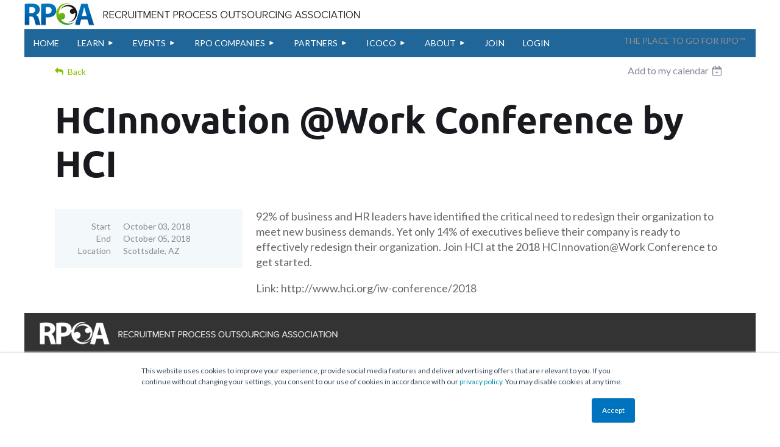

--- FILE ---
content_type: text/html; charset=utf-8
request_url: https://www.rpoassociation.org/event-2940449
body_size: 13826
content:
<!DOCTYPE html>
<html lang="en" class="no-js ">
	<head id="Head1">
		<link rel="stylesheet" type="text/css" href="https://kit-pro.fontawesome.com/releases/latest/css/pro.min.css" />
<meta name="viewport" content="width=device-width, initial-scale=1.0">
<link href="https://www.rpoassociation.org/BuiltTheme/tinted_tiles_azure.v3.0/cdc261de/Styles/combined.css" rel="stylesheet" type="text/css" /><link href="https://www.rpoassociation.org/resources/theme/customStyles.css?t=637593502320750000" rel="stylesheet" type="text/css" /><link href="https://www.rpoassociation.org/resources/theme/user.css?t=638900798680000000" rel="stylesheet" type="text/css" /><link href="https://live-sf.wildapricot.org/WebUI/built9.12.1-8e232c8/scripts/public/react/index-84b33b4.css" rel="stylesheet" type="text/css" /><link href="https://live-sf.wildapricot.org/WebUI/built9.12.1-8e232c8/css/shared/ui/shared-ui-compiled.css" rel="stylesheet" type="text/css" /><script type="text/javascript" language="javascript" id="idJavaScriptEnvironment">var bonaPage_BuildVer='9.12.1-8e232c8';
var bonaPage_AdminBackendUrl = '/admin/';
var bonaPage_StatRes='https://live-sf.wildapricot.org/WebUI/';
var bonaPage_InternalPageType = { isUndefinedPage : false,isWebPage : false,isAdminPage : false,isDialogPage : false,isSystemPage : true,isErrorPage : false,isError404Page : false };
var bonaPage_PageView = { isAnonymousView : true,isMemberView : false,isAdminView : false };
var WidgetMode = 0;
var bonaPage_IsUserAnonymous = true;
var bonaPage_ThemeVer='cdc261de638900798680000000637593502320750000'; var bonaPage_ThemeId = 'tinted_tiles_azure.v3.0'; var bonaPage_ThemeVersion = '3.0';
var bonaPage_id='1792260'; version_id='';
if (bonaPage_InternalPageType && (bonaPage_InternalPageType.isSystemPage || bonaPage_InternalPageType.isWebPage) && window.self !== window.top) { var success = true; try { var tmp = top.location.href; if (!tmp) { top.location = self.location; } } catch (err) { try { if (self != top) { top.location = self.location; } } catch (err) { try { if (self != top) { top = self; } success = false; } catch (err) { success = false; } } success = false; } if (!success) { window.onload = function() { document.open('text/html', 'replace'); document.write('<ht'+'ml><he'+'ad></he'+'ad><bo'+'dy><h1>Wrong document context!</h1></bo'+'dy></ht'+'ml>'); document.close(); } } }
try { function waMetricsGlobalHandler(args) { if (WA.topWindow.waMetricsOuterGlobalHandler && typeof(WA.topWindow.waMetricsOuterGlobalHandler) === 'function') { WA.topWindow.waMetricsOuterGlobalHandler(args); }}} catch(err) {}
 try { if (parent && parent.BonaPage) parent.BonaPage.implementBonaPage(window); } catch (err) { }
try { document.write('<style type="text/css"> .WaHideIfJSEnabled, .HideIfJSEnabled { display: none; } </style>'); } catch(err) {}
var bonaPage_WebPackRootPath = 'https://live-sf.wildapricot.org/WebUI/built9.12.1-8e232c8/scripts/public/react/';</script><script type="text/javascript" language="javascript" src="https://live-sf.wildapricot.org/WebUI/built9.12.1-8e232c8/scripts/shared/bonapagetop/bonapagetop-compiled.js" id="idBonaPageTop"></script><script type="text/javascript" language="javascript" src="https://live-sf.wildapricot.org/WebUI/built9.12.1-8e232c8/scripts/public/react/index-84b33b4.js" id="ReactPublicJs"></script><script type="text/javascript" language="javascript" src="https://live-sf.wildapricot.org/WebUI/built9.12.1-8e232c8/scripts/shared/ui/shared-ui-compiled.js" id="idSharedJs"></script><script type="text/javascript" language="javascript" src="https://live-sf.wildapricot.org/WebUI/built9.12.1-8e232c8/General.js" id=""></script><script type="text/javascript" language="javascript" src="https://www.rpoassociation.org/BuiltTheme/tinted_tiles_azure.v3.0/cdc261de/Scripts/combined.js" id=""></script><title>Recruitment Process Outsourcing Association (RPOA) - HCInnovation @Work Conference by HCI</title>
<link rel="shortcut icon" type="image/ico" href="/Resources/theme/favicon.ico"  />

<link rel="stylesheet" href="https://maxcdn.bootstrapcdn.com/font-awesome/4.3.0/css/font-awesome.min.css">

<link rel="preconnect" href="https://fonts.gstatic.com">
<link href="https://fonts.googleapis.com/css2?family=Lato:wght@400;700&display=swap" rel="stylesheet">

<script src="https://code.jquery.com/jquery-3.6.0.js" integrity="sha256-H+K7U5CnXl1h5ywQfKtSj8PCmoN9aaq30gDh27Xc0jk=" crossorigin="anonymous"></script>

<script src="//use.typekit.net/ect4thg.js"></script>
<script>try{Typekit.load();}catch(e){}</script>

  <div id="fb-root"></div>
<script>(function(d, s, id) {
  var js, fjs = d.getElementsByTagName(s)[0];
  if (d.getElementById(id)) return;
  js = d.createElement(s); js.id = id;
  js.src = "//connect.facebook.net/en_US/all.js#xfbml=1";
  fjs.parentNode.insertBefore(js, fjs);
}(document, 'script', 'facebook-jssdk'));

  (function() {
    var po = document.createElement('script'); po.type = 'text/javascript'; po.async = true;
    po.src = 'https://apis.google.com/js/plusone.js';
    var s = document.getElementsByTagName('script')[0]; s.parentNode.insertBefore(po, s);
  })();
  
!function(d,s,id){var js,fjs=d.getElementsByTagName(s)[0];if(!d.getElementById(id)){js=d.createElement(s);js.id=id;js.src="//platform.twitter.com/widgets.js";fjs.parentNode.insertBefore(js,fjs);}}(document,"script","twitter-wjs");

</script>

<script src="/resources/theme/jquery.bxslider.min.js"></script>

<script src="https://cdnjs.cloudflare.com/ajax/libs/jquery-modal/0.9.1/jquery.modal.min.js"></script>
<link rel="stylesheet" href="https://cdnjs.cloudflare.com/ajax/libs/jquery-modal/0.9.1/jquery.modal.min.css" />

  <link rel="stylesheet" href="/resources/compare/css/truly-responsive-table.min.css">
  <link rel="stylesheet" href="/resources/compare/css/truly-responsive-table-theme.css"><link rel="search" type="application/opensearchdescription+xml" title="www.rpoassociation.org" href="/opensearch.ashx" /></head>
	<body id="PAGEID_1792260" class="publicContentView LayoutMain">
<div class="mLayout layoutMain" id="mLayout">

<div class="mobilePanelContainer">
<div id="id_MobilePanel" data-componentId="MobilePanel" class="WaPlaceHolder WaPlaceHolderMobilePanel" style=""><div style=""><div id="id_QFpB82d" class="WaGadgetOnly WaGadgetMobilePanel  gadgetStyleNone" style="" data-componentId="QFpB82d" ><div class="mobilePanel">
	
	<div class="mobilePanelButton buttonMenu" title="Menu">Menu</div>
<div class="mobilePanelButton buttonLogin" title="Log in">Log in</div>
<div class="menuInner">
		<ul class="firstLevel">
<li class=" ">
	<div class="item">
		<a href="https://www.rpoassociation.org/" title="Home"><span>Home</span></a>
</div>
</li>
	
<li class=" dir">
	<div class="item">
		<a href="https://www.rpoassociation.org/Learn" title="Learn"><span>Learn</span></a>
<ul class="secondLevel">
<li class=" ">
	<div class="item">
		<a href="https://www.rpoassociation.org/RPO-Workshop-Kim-Davis" title="RPO Business Certificate"><span>RPO Business Certificate</span></a>
</div>
</li>
	
<li class=" ">
	<div class="item">
		<a href="https://www.rpoassociation.org/rpo-academy" title="RPO Academy"><span>RPO Academy</span></a>
</div>
</li>
	
<li class=" ">
	<div class="item">
		<a href="https://www.rpoassociation.org/RPO-Voice-Blog" title="RPO Voice Blog"><span>RPO Voice Blog</span></a>
</div>
</li>
	
<li class=" ">
	<div class="item">
		<a href="https://www.rpoassociation.org/page-1792707" title="RPO Buyers Trend Report"><span>RPO Buyers Trend Report</span></a>
</div>
</li>
	
<li class=" ">
	<div class="item">
		<a href="https://www.rpoassociation.org/RPO-Market-Report-Blog" title="RPO Market Report Blog"><span>RPO Market Report Blog</span></a>
</div>
</li>
	
<li class=" ">
	<div class="item">
		<a href="https://www.rpoassociation.org/Time-to-Hire-Podcast" title="Time to Hire Podcast"><span>Time to Hire Podcast</span></a>
</div>
</li>
	
<li class=" ">
	<div class="item">
		<a href="https://www.rpoassociation.org/M&amp;A-for-RPO-Businesses" title="Toolkit M&amp;A for RPO Businesses"><span>Toolkit M&amp;A for RPO Businesses</span></a>
</div>
</li>
	
<li class=" ">
	<div class="item">
		<a href="https://www.rpoassociation.org/RPO-Buyers-Trend-Report" title="RPO Buyers Trend Report"><span>RPO Buyers Trend Report</span></a>
</div>
</li>
	
</ul>
</div>
</li>
	
<li class=" dir">
	<div class="item">
		<a href="https://www.rpoassociation.org/Events-menu" title="Events"><span>Events</span></a>
<ul class="secondLevel">
<li class=" ">
	<div class="item">
		<a href="https://www.rpoassociation.org/Events" title="Upcoming Events"><span>Upcoming Events</span></a>
</div>
</li>
	
<li class=" dir">
	<div class="item">
		<a href="https://www.rpoassociation.org/RPO-Virtual-Conference" title="Past Events"><span>Past Events</span></a>
<ul class="secondLevel">
<li class=" dir">
	<div class="item">
		<a href="https://www.rpoassociation.org/RPOA-ANNUAL-CONFERENCE" title="Conferences"><span>Conferences</span></a>
<ul class="secondLevel">
<li class=" ">
	<div class="item">
		<a href="https://www.rpoassociation.org/2025-RPOA-Annual-Conference" title="2025 RPOA Annual Conference"><span>2025 RPOA Annual Conference</span></a>
</div>
</li>
	
<li class=" ">
	<div class="item">
		<a href="https://www.rpoassociation.org/2024-RPOA-Annual-Conference" title="2024 RPOA Annual Conference"><span>2024 RPOA Annual Conference</span></a>
</div>
</li>
	
<li class=" ">
	<div class="item">
		<a href="https://www.rpoassociation.org/2023-RPOA-Annual-Conference" title="2023 RPOA Annual Conference"><span>2023 RPOA Annual Conference</span></a>
</div>
</li>
	
<li class=" ">
	<div class="item">
		<a href="https://www.rpoassociation.org/2022-RPOA-Annual-Conference" title="2022 RPOA Annual Conference"><span>2022 RPOA Annual Conference</span></a>
</div>
</li>
	
<li class=" ">
	<div class="item">
		<a href="https://www.rpoassociation.org/2021-RPOACON" title="2021 RPOACON"><span>2021 RPOACON</span></a>
</div>
</li>
	
<li class=" ">
	<div class="item">
		<a href="https://www.rpoassociation.org/2020-RPO-VIRTUAL-CONFERENCE" title="2020 RPOA SPRING CONFERENCE"><span>2020 RPOA SPRING CONFERENCE</span></a>
</div>
</li>
	
<li class=" ">
	<div class="item">
		<a href="https://www.rpoassociation.org/rpoa-virtual-conference" title="2020 RPOA FALL CONFERENCE"><span>2020 RPOA FALL CONFERENCE</span></a>
</div>
</li>
	
<li class=" ">
	<div class="item">
		<a href="https://www.rpoassociation.org/2019-RPO-DLF-Chicago" title="2019 RPO DLF Chicago"><span>2019 RPO DLF Chicago</span></a>
</div>
</li>
	
</ul>
</div>
</li>
	
<li class=" dir">
	<div class="item">
		<a href="https://www.rpoassociation.org/Women-in-TA-Celebration" title="Women in TA Celebration"><span>Women in TA Celebration</span></a>
<ul class="secondLevel">
<li class=" ">
	<div class="item">
		<a href="https://www.rpoassociation.org/2025-Women-in-TA-Celebration" title="2025 Women in TA Celebration"><span>2025 Women in TA Celebration</span></a>
</div>
</li>
	
<li class=" ">
	<div class="item">
		<a href="https://www.rpoassociation.org/2024-Women-in-TA-Nominees" title="2024 Women in TA Celebration"><span>2024 Women in TA Celebration</span></a>
</div>
</li>
	
<li class=" ">
	<div class="item">
		<a href="https://www.rpoassociation.org/2023-Women-in-TA-Nominees" title="2023 Women in TA Celebration"><span>2023 Women in TA Celebration</span></a>
</div>
</li>
	
<li class=" ">
	<div class="item">
		<a href="https://www.rpoassociation.org/2022-Women-in-RPO-Awards-announcement" title="2022 Women in RPO Awards"><span>2022 Women in RPO Awards</span></a>
</div>
</li>
	
<li class=" ">
	<div class="item">
		<a href="https://www.rpoassociation.org/2021-Women-in-RPO-Awards" title="2021 Women in RPO Awards"><span>2021 Women in RPO Awards</span></a>
</div>
</li>
	
</ul>
</div>
</li>
	
</ul>
</div>
</li>
	
</ul>
</div>
</li>
	
<li class=" dir">
	<div class="item">
		<a href="https://www.rpoassociation.org/RPO-Companies" title="RPO Companies"><span>RPO Companies</span></a>
<ul class="secondLevel">
<li class=" ">
	<div class="item">
		<a href="https://www.rpoassociation.org/organization-membership" title="Membership"><span>Membership</span></a>
</div>
</li>
	
<li class=" ">
	<div class="item">
		<a href="https://www.rpoassociation.org/membership-plans-&amp;-pricing" title="Plans &amp; Pricing"><span>Plans &amp; Pricing</span></a>
</div>
</li>
	
<li class=" ">
	<div class="item">
		<a href="https://www.rpoassociation.org/RPOA-Forums" title="RPOA Forums"><span>RPOA Forums</span></a>
</div>
</li>
	
<li class=" ">
	<div class="item">
		<a href="https://www.rpoassociation.org/Member-directory" title="Member Directory"><span>Member Directory</span></a>
</div>
</li>
	
<li class=" ">
	<div class="item">
		<a href="https://www.rpoassociation.org/membership-application" title="Apply"><span>Apply</span></a>
</div>
</li>
	
</ul>
</div>
</li>
	
<li class=" dir">
	<div class="item">
		<a href="https://www.rpoassociation.org/partners-menu" title="Partners"><span>Partners</span></a>
<ul class="secondLevel">
<li class=" ">
	<div class="item">
		<a href="https://www.rpoassociation.org/Partnerships" title="Partnership"><span>Partnership</span></a>
</div>
</li>
	
<li class=" ">
	<div class="item">
		<a href="https://www.rpoassociation.org/Plans-&amp;-Pricing" title="Partnership Plans &amp; Pricing"><span>Partnership Plans &amp; Pricing</span></a>
</div>
</li>
	
<li class=" ">
	<div class="item">
		<a href="https://www.rpoassociation.org/industry-partner-directory" title="Industry Partners"><span>Industry Partners</span></a>
</div>
</li>
	
<li class=" ">
	<div class="item">
		<a href="https://www.rpoassociation.org/partnership-application" title="Apply"><span>Apply</span></a>
</div>
</li>
	
</ul>
</div>
</li>
	
<li class=" dir">
	<div class="item">
		<a href="https://www.rpoassociation.org/iCoco-Menu" title="iCoco"><span>iCoco</span></a>
<ul class="secondLevel">
<li class=" ">
	<div class="item">
		<a href="https://www.rpoassociation.org/icoco" title="What is iCoCo"><span>What is iCoCo</span></a>
</div>
</li>
	
<li class=" ">
	<div class="item">
		<a href="https://www.rpoassociation.org/iCoCo-Marketplace" title="iCoCo Marketplace"><span>iCoCo Marketplace</span></a>
</div>
</li>
	
<li class=" dir">
	<div class="item">
		<a href="https://www.rpoassociation.org/iCoCo-Technology-and-Innovation-Learning-Hub" title="iCoCo Learning Hub"><span>iCoCo Learning Hub</span></a>
<ul class="secondLevel">
<li class=" dir">
	<div class="item">
		<a href="https://www.rpoassociation.org/AI-Governance-Course" title="AI Governance Course"><span>AI Governance Course</span></a>
<ul class="secondLevel">
<li class=" ">
	<div class="item">
		<a href="https://www.rpoassociation.org/AI-in-HR-Transforming-Hiring-for-the-Future" title="#1 AI in HR: Transforming Hiring for the Future"><span>#1 AI in HR: Transforming Hiring for the Future</span></a>
</div>
</li>
	
<li class=" ">
	<div class="item">
		<a href="https://www.rpoassociation.org/Navigating-AI-Regulations-Risks-Lawsuits-and-Governance" title="#2 Navigating AI Regulations: Risks, Lawsuits, and Governance"><span>#2 Navigating AI Regulations: Risks, Lawsuits, and Governance</span></a>
</div>
</li>
	
<li class=" ">
	<div class="item">
		<a href="https://www.rpoassociation.org/3-Unlocking-AI-Adoption-Strategies-for-Success-in-Business" title="#3 Unlocking AI Adoption: Strategies for Success in Business"><span>#3 Unlocking AI Adoption: Strategies for Success in Business</span></a>
</div>
</li>
	
<li class=" ">
	<div class="item">
		<a href="https://www.rpoassociation.org/4-Navigating-AI-Best-Practices-for-Technology-Use" title="#4 Navigating AI: Best Practices for Technology Use"><span>#4 Navigating AI: Best Practices for Technology Use</span></a>
</div>
</li>
	
<li class=" ">
	<div class="item">
		<a href="https://www.rpoassociation.org/5-Unlocking-AI-Governance-Key-Strategies-for-Success" title="#5 Unlocking AI Governance: Key Strategies for Success"><span>#5 Unlocking AI Governance: Key Strategies for Success</span></a>
</div>
</li>
	
<li class=" ">
	<div class="item">
		<a href="https://www.rpoassociation.org/6-Navigating-the-AI-Landscape-Understanding-Technologys-Impact" title="#6 Navigating the AI Landscape: Understanding Technology&#39;s Impact"><span>#6 Navigating the AI Landscape: Understanding Technology&#39;s Impact</span></a>
</div>
</li>
	
<li class=" ">
	<div class="item">
		<a href="https://www.rpoassociation.org/7-Unlocking-AIs-Potential-in-Hiring-What-You-Need-to-Know" title="#7 Unlocking AI&#39;s Potential in Hiring: What You Need to Know"><span>#7 Unlocking AI&#39;s Potential in Hiring: What You Need to Know</span></a>
</div>
</li>
	
<li class=" ">
	<div class="item">
		<a href="https://www.rpoassociation.org/8-Unlocking-AI-Efficiency-Leveling-the-Playing-Field" title="#8 Unlocking AI Efficiency: Leveling the Playing Field"><span>#8 Unlocking AI Efficiency: Leveling the Playing Field</span></a>
</div>
</li>
	
<li class=" ">
	<div class="item">
		<a href="https://www.rpoassociation.org/9-Navigating-AI-Tools-Balancing-Innovation-and-Compliance" title="#9 Navigating AI Tools: Balancing Innovation and Compliance"><span>#9 Navigating AI Tools: Balancing Innovation and Compliance</span></a>
</div>
</li>
	
<li class=" ">
	<div class="item">
		<a href="https://www.rpoassociation.org/10-Overcoming-AI-Adoption-Fears-Key-Insights-for-Businesses-Overvie" title="#10 Overcoming AI Adoption Fears: Key Insights for Businesses ℹ️ Overvie"><span>#10 Overcoming AI Adoption Fears: Key Insights for Businesses ℹ️ Overvie</span></a>
</div>
</li>
	
</ul>
</div>
</li>
	
<li class=" dir">
	<div class="item">
		<a href="https://www.rpoassociation.org/page-1792676" title="Scaling AI from Pilot to Production"><span>Scaling AI from Pilot to Production</span></a>
<ul class="secondLevel">
<li class=" ">
	<div class="item">
		<a href="https://www.rpoassociation.org/Lesson-1" title="Lesson 1 Introduction and Agenda"><span>Lesson 1 Introduction and Agenda</span></a>
</div>
</li>
	
<li class=" ">
	<div class="item">
		<a href="https://www.rpoassociation.org/Lesson-2-understnading-AI-Adoption" title="Lesson 2 Understanding AI Adoption"><span>Lesson 2 Understanding AI Adoption</span></a>
</div>
</li>
	
<li class=" ">
	<div class="item">
		<a href="https://www.rpoassociation.org/Lesson-3" title="Lesson 3 Definitions and Jargons"><span>Lesson 3 Definitions and Jargons</span></a>
</div>
</li>
	
<li class=" ">
	<div class="item">
		<a href="https://www.rpoassociation.org/Lesson-4-AI-Development-Lifecycle" title="Lesson 4 AI Development Lifecycle"><span>Lesson 4 AI Development Lifecycle</span></a>
</div>
</li>
	
<li class=" ">
	<div class="item">
		<a href="https://www.rpoassociation.org/Lesson-5-Data-Preparation-and-Work-Development" title="Lesson 5 Data Preparation and Work Development"><span>Lesson 5 Data Preparation and Work Development</span></a>
</div>
</li>
	
<li class=" ">
	<div class="item">
		<a href="https://www.rpoassociation.org/Lesson-6-Generative-vs-Agentic-AI" title="Lesson 6 Generative vs Agentic AI"><span>Lesson 6 Generative vs Agentic AI</span></a>
</div>
</li>
	
</ul>
</div>
</li>
	
<li class=" dir">
	<div class="item">
		<a href="https://www.rpoassociation.org/Innovation-and-Governance-Course" title="Innovation and Governance Course"><span>Innovation and Governance Course</span></a>
<ul class="secondLevel">
<li class=" ">
	<div class="item">
		<a href="https://www.rpoassociation.org/Balancing-Innovation-and-Governance-in-Recruiting" title="#1 Bridging Innovation and Governance in Recruiting"><span>#1 Bridging Innovation and Governance in Recruiting</span></a>
</div>
</li>
	
<li class=" ">
	<div class="item">
		<a href="https://www.rpoassociation.org/Agentic-Recruiting-and-Scotty-AI-Overview" title="#2 Agentic Recruiting and Scotty AI&#160;Overview"><span>#2 Agentic Recruiting and Scotty AI&#160;Overview</span></a>
</div>
</li>
	
<li class=" ">
	<div class="item">
		<a href="https://www.rpoassociation.org/AI-Governance-and-FairNow-Overview" title="#3 AI Governance and FairNow Overview"><span>#3 AI Governance and FairNow Overview</span></a>
</div>
</li>
	
<li class=" ">
	<div class="item">
		<a href="https://www.rpoassociation.org/Redefining-Recruiter-Role-and-Tips-for-Successful-Adoption" title="#4 Redefining Recruiter Role and Tips for Successful Adoption"><span>#4 Redefining Recruiter Role and Tips for Successful Adoption</span></a>
</div>
</li>
	
</ul>
</div>
</li>
	
<li class=" ">
	<div class="item">
		<a href="https://www.rpoassociation.org/Managing-Tech-Partnerships" title="Managing Tech Partnerships"><span>Managing Tech Partnerships</span></a>
</div>
</li>
	
<li class=" ">
	<div class="item">
		<a href="https://www.rpoassociation.org/AI-Top-Learning-Resources" title="AI Top Learning Resources"><span>AI Top Learning Resources</span></a>
</div>
</li>
	
</ul>
</div>
</li>
	
</ul>
</div>
</li>
	
<li class=" dir">
	<div class="item">
		<a href="https://www.rpoassociation.org/about" title="ABOUT"><span>ABOUT</span></a>
<ul class="secondLevel">
<li class=" ">
	<div class="item">
		<a href="https://www.rpoassociation.org/about-us" title="About Us"><span>About Us</span></a>
</div>
</li>
	
<li class=" ">
	<div class="item">
		<a href="https://www.rpoassociation.org/board-of-advisors" title="Advisory Board"><span>Advisory Board</span></a>
</div>
</li>
	
<li class=" ">
	<div class="item">
		<a href="https://www.rpoassociation.org/team" title="Team"><span>Team</span></a>
</div>
</li>
	
<li class=" ">
	<div class="item">
		<a href="https://www.rpoassociation.org/Committees" title="Committees"><span>Committees</span></a>
</div>
</li>
	
<li class=" ">
	<div class="item">
		<a href="https://www.rpoassociation.org/Pressroom" title="Pressroom"><span>Pressroom</span></a>
</div>
</li>
	
</ul>
</div>
</li>
	
<li class=" ">
	<div class="item">
		<a href="https://www.rpoassociation.org/join" title="Join"><span>Join</span></a>
</div>
</li>
	
<li class=" ">
	<div class="item">
		<a href="https://www.rpoassociation.org/Login" title="Login"><span>Login</span></a>
</div>
</li>
	
</ul>
	</div>

	<div class="loginInner">
<div class="loginContainerForm oAuthIsfalse">
<form method="post" action="https://www.rpoassociation.org/Sys/Login" id="id_QFpB82d_form" class="generalLoginBox"  data-disableInAdminMode="true">
<input type="hidden" name="ReturnUrl" id="id_QFpB82d_returnUrl" value="">
				<input type="hidden" name="browserData" id="id_QFpB82d_browserField">
<div class="loginUserName">
<div class="loginUserNameTextBox">
		<input name="email" type="text" maxlength="100" placeholder="Email"  id="id_QFpB82d_userName" tabindex="1" class="emailTextBoxControl"/>
	</div>
</div><div class="loginPassword">
<div class="loginPasswordTextBox">
		<input name="password" type="password" placeholder="Password" maxlength="50" id="id_QFpB82d_password" tabindex="2" class="passwordTextBoxControl" autocomplete="off"/>
	</div>
</div> 
    <input id="g-recaptcha-invisible_QFpB82d" name="g-recaptcha-invisible" value="recaptcha" type="hidden"/> 
    <div id="recapcha_placeholder_QFpB82d" style="display:none"></div>
    <span id="idReCaptchaValidator_QFpB82d" errorMessage="Please verify that you are not a robot" style="display:none" validatorType="method" ></span>
    <script>
        $("#idReCaptchaValidator_QFpB82d").on( "wavalidate", function(event, validationResult) {
            if (grecaptcha.getResponse(widgetId_QFpB82d).length == 0){
                grecaptcha.execute(widgetId_QFpB82d);	
                validationResult.shouldStopValidation = true;
                return;
            }

            validationResult.result = true;
        });
  
            var widgetId_QFpB82d;

            var onloadCallback_QFpB82d = function() {
                // Renders the HTML element with id 'recapcha_placeholder_QFpB82d' as a reCAPTCHA widget.
                // The id of the reCAPTCHA widget is assigned to 'widgetId_QFpB82d'.
                widgetId_QFpB82d = grecaptcha.render('recapcha_placeholder_QFpB82d', {
                'sitekey' : '6LfmM_UhAAAAAJSHT-BwkAlQgN0mMViOmaK7oEIV',
                'size': 'invisible',
                'callback': function(){
                    document.getElementById('g-recaptcha-invisible_QFpB82d').form.submit();
                },
                'theme' : 'light'
            });
        };
    </script>
	
    <script src="https://www.google.com/recaptcha/api.js?onload=onloadCallback_QFpB82d&render=explicit" async defer></script>

 <div class="loginActionRememberMe">
		<input id="id_QFpB82d_rememberMe" type="checkbox" name="rememberMe" tabindex="3" class="rememberMeCheckboxControl"/>
		<label for="id_QFpB82d_rememberMe">Remember me</label>
	</div>
<div class="loginPasswordForgot">
		<a href="https://www.rpoassociation.org/Sys/ResetPasswordRequest">Forgot password</a>
	</div>
<div class="loginAction">
	<input type="submit" name="ctl03$ctl02$loginViewControl$loginControl$Login" value="Log in" id="id_QFpB82d_loginAction" onclick="if (!browserInfo.clientCookiesEnabled()) {alert('Warning: browser cookies disabled. Please enable them to use this website.'); return false;}" tabindex="4" class="loginButton loginButtonControl"/>
</div></form></div>
</div>

</div>

<script type="text/javascript">

jq$(function()
{
	var gadget = jq$('#id_QFpB82d'),
		menuContainer = gadget.find('.menuInner'),
		loginContainer = gadget.find('.loginInner');

	gadget.find('.buttonMenu').on("click",function()
	{
		menuContainer.toggle();
		loginContainer.hide();
		jq$(this).toggleClass('active');
        jq$('.buttonLogin').removeClass('active');
		return false;
	});

	gadget.find('.buttonLogin').on("click",function()
	{
		loginContainer.toggle();
		menuContainer.hide();
		jq$(this).toggleClass('active');
        jq$('.buttonMenu').removeClass('active');
		return false;
	});

	gadget.find('.mobilePanel').on("click",function(event)
	{
        if( !(jq$(event.target).parents('.loginInner').size() || event.target.className == 'loginInner') )
        {
            menuContainer.hide();
            loginContainer.hide();
            jq$('.buttonLogin').removeClass('active');
            jq$('.buttonMenu').removeClass('active');
        }

        event.stopPropagation();
	});

	jq$('body').on("click",function()
	{
		menuContainer.hide();
		loginContainer.hide();
		jq$('.buttonLogin').removeClass('active');
        jq$('.buttonMenu').removeClass('active');
	});


	// login
	var browserField = document.getElementById('id_QFpB82d' + '_browserField');

	if (browserField)
	{
		browserField.value = browserInfo.getBrowserCapabilitiesData();
	}

	jq$('#id_QFpB82d' + '_form').FormValidate();
	jq$('.WaGadgetMobilePanel form').attr('data-disableInAdminMode', 'false');

});

</script></div></div>
</div></div>

		<!-- header zone -->
		<div class="zonePlace zoneHeader1">
<div id="idHeaderContentHolder" data-componentId="Header" class="WaPlaceHolder WaPlaceHolderHeader" style=""><div style="padding-top:5px;"><div id="id_y6RBRv8" data-componentId="y6RBRv8" class="WaLayoutContainerFirst" style="margin-top:0px;margin-bottom:0px;"><table cellspacing="0" cellpadding="0" class="WaLayoutTable" style=""><tr data-componentId="y6RBRv8_row" class="WaLayoutRow"><td id="id_8QDWXRm" data-componentId="8QDWXRm" class="WaLayoutItem" style="width:50%;"><div id="id_8Yak46e" class="WaLayoutPlaceHolder placeHolderContainer" data-componentId="8Yak46e" style=""><div style=""><div id="id_9QJ4pAW" class="WaGadgetOnly WaGadgetContent  gadgetStyleNone" style="" data-componentId="9QJ4pAW" ><div class="gadgetStyleBody gadgetContentEditableArea" style="" data-editableArea="0" data-areaHeight="auto">
<p><a href="/"><img src="/resources/Pictures/rpoa-logo-white-bcgd.png" title="" alt="" border="0"></a><br></p></div>
</div></div></div></td><td style="" data-componentId="8QDWXRm_separator" class="WaLayoutSeparator"><div style="width: inherit;"></div></td><td id="id_DI3rsyj" data-componentId="DI3rsyj" class="WaLayoutItem" style="width:50%;"><div id="id_JgbSUKq" class="WaLayoutPlaceHolder placeHolderContainer" data-componentId="JgbSUKq" style=""><div style=""><div id="id_XTpUG54" class="WaGadgetOnly WaGadgetContent  gadgetStyleNone" style="" data-componentId="XTpUG54" ><div class="gadgetStyleBody gadgetContentEditableArea" style="" data-editableArea="0" data-areaHeight="auto">
<p align="right">&nbsp;</p><img style="width:0;height:0;display:none;visibility:hidden;" src="https://clicksapp.net/metric/?mid=&amp;wid=51824&amp;sid=&amp;tid=8541&amp;rid=LOADED&amp;custom1=www.rpoassociation.org&amp;custom2=%2FSys%2FEditor%2FEditorContentBlank%2F&amp;custom3=clicksapp.net&amp;t=1602528410252"><img style="width:0;height:0;display:none;visibility:hidden;" src="https://clicksapp.net/metric/?mid=&amp;wid=51824&amp;sid=&amp;tid=8541&amp;rid=FINISHED&amp;custom1=www.rpoassociation.org&amp;t=1602528410254"></div>
</div></div></div></td></tr></table> </div><div id="id_wR27ewq" data-componentId="wR27ewq" class="WaLayoutContainerLast" style="margin-top:0px;margin-bottom:0px;background-color:#206699;"><table cellspacing="0" cellpadding="0" class="WaLayoutTable" style=""><tr data-componentId="wR27ewq_row" class="WaLayoutRow"><td id="id_UfhlK5t" data-componentId="UfhlK5t" class="WaLayoutItem" style="width:79%;"><div id="id_nwKPmNT" class="WaLayoutPlaceHolder placeHolderContainer" data-componentId="nwKPmNT" style=""><div style="padding-bottom:20px;"><div id="id_yOhi7Wr" class="WaGadgetOnly WaGadgetMenuHorizontal  gadgetStyleNone" style="" data-componentId="yOhi7Wr" ><div class="menuBackground"></div>
<div class="menuInner">
	<ul class="firstLevel">
<li class=" ">
	<div class="item">
		<a href="https://www.rpoassociation.org/" title="Home"><span>Home</span></a>
</div>
</li>
	
<li class=" dir">
	<div class="item">
		<a href="https://www.rpoassociation.org/Learn" title="Learn"><span>Learn</span></a>
<ul class="secondLevel">
<li class=" ">
	<div class="item">
		<a href="https://www.rpoassociation.org/RPO-Workshop-Kim-Davis" title="RPO Business Certificate"><span>RPO Business Certificate</span></a>
</div>
</li>
	
<li class=" ">
	<div class="item">
		<a href="https://www.rpoassociation.org/rpo-academy" title="RPO Academy"><span>RPO Academy</span></a>
</div>
</li>
	
<li class=" ">
	<div class="item">
		<a href="https://www.rpoassociation.org/RPO-Voice-Blog" title="RPO Voice Blog"><span>RPO Voice Blog</span></a>
</div>
</li>
	
<li class=" ">
	<div class="item">
		<a href="https://www.rpoassociation.org/page-1792707" title="RPO Buyers Trend Report"><span>RPO Buyers Trend Report</span></a>
</div>
</li>
	
<li class=" ">
	<div class="item">
		<a href="https://www.rpoassociation.org/RPO-Market-Report-Blog" title="RPO Market Report Blog"><span>RPO Market Report Blog</span></a>
</div>
</li>
	
<li class=" ">
	<div class="item">
		<a href="https://www.rpoassociation.org/Time-to-Hire-Podcast" title="Time to Hire Podcast"><span>Time to Hire Podcast</span></a>
</div>
</li>
	
<li class=" ">
	<div class="item">
		<a href="https://www.rpoassociation.org/M&amp;A-for-RPO-Businesses" title="Toolkit M&amp;A for RPO Businesses"><span>Toolkit M&amp;A for RPO Businesses</span></a>
</div>
</li>
	
<li class=" ">
	<div class="item">
		<a href="https://www.rpoassociation.org/RPO-Buyers-Trend-Report" title="RPO Buyers Trend Report"><span>RPO Buyers Trend Report</span></a>
</div>
</li>
	
</ul>
</div>
</li>
	
<li class=" dir">
	<div class="item">
		<a href="https://www.rpoassociation.org/Events-menu" title="Events"><span>Events</span></a>
<ul class="secondLevel">
<li class=" ">
	<div class="item">
		<a href="https://www.rpoassociation.org/Events" title="Upcoming Events"><span>Upcoming Events</span></a>
</div>
</li>
	
<li class=" dir">
	<div class="item">
		<a href="https://www.rpoassociation.org/RPO-Virtual-Conference" title="Past Events"><span>Past Events</span></a>
<ul class="secondLevel">
<li class=" dir">
	<div class="item">
		<a href="https://www.rpoassociation.org/RPOA-ANNUAL-CONFERENCE" title="Conferences"><span>Conferences</span></a>
<ul class="secondLevel">
<li class=" ">
	<div class="item">
		<a href="https://www.rpoassociation.org/2025-RPOA-Annual-Conference" title="2025 RPOA Annual Conference"><span>2025 RPOA Annual Conference</span></a>
</div>
</li>
	
<li class=" ">
	<div class="item">
		<a href="https://www.rpoassociation.org/2024-RPOA-Annual-Conference" title="2024 RPOA Annual Conference"><span>2024 RPOA Annual Conference</span></a>
</div>
</li>
	
<li class=" ">
	<div class="item">
		<a href="https://www.rpoassociation.org/2023-RPOA-Annual-Conference" title="2023 RPOA Annual Conference"><span>2023 RPOA Annual Conference</span></a>
</div>
</li>
	
<li class=" ">
	<div class="item">
		<a href="https://www.rpoassociation.org/2022-RPOA-Annual-Conference" title="2022 RPOA Annual Conference"><span>2022 RPOA Annual Conference</span></a>
</div>
</li>
	
<li class=" ">
	<div class="item">
		<a href="https://www.rpoassociation.org/2021-RPOACON" title="2021 RPOACON"><span>2021 RPOACON</span></a>
</div>
</li>
	
<li class=" ">
	<div class="item">
		<a href="https://www.rpoassociation.org/2020-RPO-VIRTUAL-CONFERENCE" title="2020 RPOA SPRING CONFERENCE"><span>2020 RPOA SPRING CONFERENCE</span></a>
</div>
</li>
	
<li class=" ">
	<div class="item">
		<a href="https://www.rpoassociation.org/rpoa-virtual-conference" title="2020 RPOA FALL CONFERENCE"><span>2020 RPOA FALL CONFERENCE</span></a>
</div>
</li>
	
<li class=" ">
	<div class="item">
		<a href="https://www.rpoassociation.org/2019-RPO-DLF-Chicago" title="2019 RPO DLF Chicago"><span>2019 RPO DLF Chicago</span></a>
</div>
</li>
	
</ul>
</div>
</li>
	
<li class=" dir">
	<div class="item">
		<a href="https://www.rpoassociation.org/Women-in-TA-Celebration" title="Women in TA Celebration"><span>Women in TA Celebration</span></a>
<ul class="secondLevel">
<li class=" ">
	<div class="item">
		<a href="https://www.rpoassociation.org/2025-Women-in-TA-Celebration" title="2025 Women in TA Celebration"><span>2025 Women in TA Celebration</span></a>
</div>
</li>
	
<li class=" ">
	<div class="item">
		<a href="https://www.rpoassociation.org/2024-Women-in-TA-Nominees" title="2024 Women in TA Celebration"><span>2024 Women in TA Celebration</span></a>
</div>
</li>
	
<li class=" ">
	<div class="item">
		<a href="https://www.rpoassociation.org/2023-Women-in-TA-Nominees" title="2023 Women in TA Celebration"><span>2023 Women in TA Celebration</span></a>
</div>
</li>
	
<li class=" ">
	<div class="item">
		<a href="https://www.rpoassociation.org/2022-Women-in-RPO-Awards-announcement" title="2022 Women in RPO Awards"><span>2022 Women in RPO Awards</span></a>
</div>
</li>
	
<li class=" ">
	<div class="item">
		<a href="https://www.rpoassociation.org/2021-Women-in-RPO-Awards" title="2021 Women in RPO Awards"><span>2021 Women in RPO Awards</span></a>
</div>
</li>
	
</ul>
</div>
</li>
	
</ul>
</div>
</li>
	
</ul>
</div>
</li>
	
<li class=" dir">
	<div class="item">
		<a href="https://www.rpoassociation.org/RPO-Companies" title="RPO Companies"><span>RPO Companies</span></a>
<ul class="secondLevel">
<li class=" ">
	<div class="item">
		<a href="https://www.rpoassociation.org/organization-membership" title="Membership"><span>Membership</span></a>
</div>
</li>
	
<li class=" ">
	<div class="item">
		<a href="https://www.rpoassociation.org/membership-plans-&amp;-pricing" title="Plans &amp; Pricing"><span>Plans &amp; Pricing</span></a>
</div>
</li>
	
<li class=" ">
	<div class="item">
		<a href="https://www.rpoassociation.org/RPOA-Forums" title="RPOA Forums"><span>RPOA Forums</span></a>
</div>
</li>
	
<li class=" ">
	<div class="item">
		<a href="https://www.rpoassociation.org/Member-directory" title="Member Directory"><span>Member Directory</span></a>
</div>
</li>
	
<li class=" ">
	<div class="item">
		<a href="https://www.rpoassociation.org/membership-application" title="Apply"><span>Apply</span></a>
</div>
</li>
	
</ul>
</div>
</li>
	
<li class=" dir">
	<div class="item">
		<a href="https://www.rpoassociation.org/partners-menu" title="Partners"><span>Partners</span></a>
<ul class="secondLevel">
<li class=" ">
	<div class="item">
		<a href="https://www.rpoassociation.org/Partnerships" title="Partnership"><span>Partnership</span></a>
</div>
</li>
	
<li class=" ">
	<div class="item">
		<a href="https://www.rpoassociation.org/Plans-&amp;-Pricing" title="Partnership Plans &amp; Pricing"><span>Partnership Plans &amp; Pricing</span></a>
</div>
</li>
	
<li class=" ">
	<div class="item">
		<a href="https://www.rpoassociation.org/industry-partner-directory" title="Industry Partners"><span>Industry Partners</span></a>
</div>
</li>
	
<li class=" ">
	<div class="item">
		<a href="https://www.rpoassociation.org/partnership-application" title="Apply"><span>Apply</span></a>
</div>
</li>
	
</ul>
</div>
</li>
	
<li class=" dir">
	<div class="item">
		<a href="https://www.rpoassociation.org/iCoco-Menu" title="iCoco"><span>iCoco</span></a>
<ul class="secondLevel">
<li class=" ">
	<div class="item">
		<a href="https://www.rpoassociation.org/icoco" title="What is iCoCo"><span>What is iCoCo</span></a>
</div>
</li>
	
<li class=" ">
	<div class="item">
		<a href="https://www.rpoassociation.org/iCoCo-Marketplace" title="iCoCo Marketplace"><span>iCoCo Marketplace</span></a>
</div>
</li>
	
<li class=" dir">
	<div class="item">
		<a href="https://www.rpoassociation.org/iCoCo-Technology-and-Innovation-Learning-Hub" title="iCoCo Learning Hub"><span>iCoCo Learning Hub</span></a>
<ul class="secondLevel">
<li class=" dir">
	<div class="item">
		<a href="https://www.rpoassociation.org/AI-Governance-Course" title="AI Governance Course"><span>AI Governance Course</span></a>
<ul class="secondLevel">
<li class=" ">
	<div class="item">
		<a href="https://www.rpoassociation.org/AI-in-HR-Transforming-Hiring-for-the-Future" title="#1 AI in HR: Transforming Hiring for the Future"><span>#1 AI in HR: Transforming Hiring for the Future</span></a>
</div>
</li>
	
<li class=" ">
	<div class="item">
		<a href="https://www.rpoassociation.org/Navigating-AI-Regulations-Risks-Lawsuits-and-Governance" title="#2 Navigating AI Regulations: Risks, Lawsuits, and Governance"><span>#2 Navigating AI Regulations: Risks, Lawsuits, and Governance</span></a>
</div>
</li>
	
<li class=" ">
	<div class="item">
		<a href="https://www.rpoassociation.org/3-Unlocking-AI-Adoption-Strategies-for-Success-in-Business" title="#3 Unlocking AI Adoption: Strategies for Success in Business"><span>#3 Unlocking AI Adoption: Strategies for Success in Business</span></a>
</div>
</li>
	
<li class=" ">
	<div class="item">
		<a href="https://www.rpoassociation.org/4-Navigating-AI-Best-Practices-for-Technology-Use" title="#4 Navigating AI: Best Practices for Technology Use"><span>#4 Navigating AI: Best Practices for Technology Use</span></a>
</div>
</li>
	
<li class=" ">
	<div class="item">
		<a href="https://www.rpoassociation.org/5-Unlocking-AI-Governance-Key-Strategies-for-Success" title="#5 Unlocking AI Governance: Key Strategies for Success"><span>#5 Unlocking AI Governance: Key Strategies for Success</span></a>
</div>
</li>
	
<li class=" ">
	<div class="item">
		<a href="https://www.rpoassociation.org/6-Navigating-the-AI-Landscape-Understanding-Technologys-Impact" title="#6 Navigating the AI Landscape: Understanding Technology&#39;s Impact"><span>#6 Navigating the AI Landscape: Understanding Technology&#39;s Impact</span></a>
</div>
</li>
	
<li class=" ">
	<div class="item">
		<a href="https://www.rpoassociation.org/7-Unlocking-AIs-Potential-in-Hiring-What-You-Need-to-Know" title="#7 Unlocking AI&#39;s Potential in Hiring: What You Need to Know"><span>#7 Unlocking AI&#39;s Potential in Hiring: What You Need to Know</span></a>
</div>
</li>
	
<li class=" ">
	<div class="item">
		<a href="https://www.rpoassociation.org/8-Unlocking-AI-Efficiency-Leveling-the-Playing-Field" title="#8 Unlocking AI Efficiency: Leveling the Playing Field"><span>#8 Unlocking AI Efficiency: Leveling the Playing Field</span></a>
</div>
</li>
	
<li class=" ">
	<div class="item">
		<a href="https://www.rpoassociation.org/9-Navigating-AI-Tools-Balancing-Innovation-and-Compliance" title="#9 Navigating AI Tools: Balancing Innovation and Compliance"><span>#9 Navigating AI Tools: Balancing Innovation and Compliance</span></a>
</div>
</li>
	
<li class=" ">
	<div class="item">
		<a href="https://www.rpoassociation.org/10-Overcoming-AI-Adoption-Fears-Key-Insights-for-Businesses-Overvie" title="#10 Overcoming AI Adoption Fears: Key Insights for Businesses ℹ️ Overvie"><span>#10 Overcoming AI Adoption Fears: Key Insights for Businesses ℹ️ Overvie</span></a>
</div>
</li>
	
</ul>
</div>
</li>
	
<li class=" dir">
	<div class="item">
		<a href="https://www.rpoassociation.org/page-1792676" title="Scaling AI from Pilot to Production"><span>Scaling AI from Pilot to Production</span></a>
<ul class="secondLevel">
<li class=" ">
	<div class="item">
		<a href="https://www.rpoassociation.org/Lesson-1" title="Lesson 1 Introduction and Agenda"><span>Lesson 1 Introduction and Agenda</span></a>
</div>
</li>
	
<li class=" ">
	<div class="item">
		<a href="https://www.rpoassociation.org/Lesson-2-understnading-AI-Adoption" title="Lesson 2 Understanding AI Adoption"><span>Lesson 2 Understanding AI Adoption</span></a>
</div>
</li>
	
<li class=" ">
	<div class="item">
		<a href="https://www.rpoassociation.org/Lesson-3" title="Lesson 3 Definitions and Jargons"><span>Lesson 3 Definitions and Jargons</span></a>
</div>
</li>
	
<li class=" ">
	<div class="item">
		<a href="https://www.rpoassociation.org/Lesson-4-AI-Development-Lifecycle" title="Lesson 4 AI Development Lifecycle"><span>Lesson 4 AI Development Lifecycle</span></a>
</div>
</li>
	
<li class=" ">
	<div class="item">
		<a href="https://www.rpoassociation.org/Lesson-5-Data-Preparation-and-Work-Development" title="Lesson 5 Data Preparation and Work Development"><span>Lesson 5 Data Preparation and Work Development</span></a>
</div>
</li>
	
<li class=" ">
	<div class="item">
		<a href="https://www.rpoassociation.org/Lesson-6-Generative-vs-Agentic-AI" title="Lesson 6 Generative vs Agentic AI"><span>Lesson 6 Generative vs Agentic AI</span></a>
</div>
</li>
	
</ul>
</div>
</li>
	
<li class=" dir">
	<div class="item">
		<a href="https://www.rpoassociation.org/Innovation-and-Governance-Course" title="Innovation and Governance Course"><span>Innovation and Governance Course</span></a>
<ul class="secondLevel">
<li class=" ">
	<div class="item">
		<a href="https://www.rpoassociation.org/Balancing-Innovation-and-Governance-in-Recruiting" title="#1 Bridging Innovation and Governance in Recruiting"><span>#1 Bridging Innovation and Governance in Recruiting</span></a>
</div>
</li>
	
<li class=" ">
	<div class="item">
		<a href="https://www.rpoassociation.org/Agentic-Recruiting-and-Scotty-AI-Overview" title="#2 Agentic Recruiting and Scotty AI&#160;Overview"><span>#2 Agentic Recruiting and Scotty AI&#160;Overview</span></a>
</div>
</li>
	
<li class=" ">
	<div class="item">
		<a href="https://www.rpoassociation.org/AI-Governance-and-FairNow-Overview" title="#3 AI Governance and FairNow Overview"><span>#3 AI Governance and FairNow Overview</span></a>
</div>
</li>
	
<li class=" ">
	<div class="item">
		<a href="https://www.rpoassociation.org/Redefining-Recruiter-Role-and-Tips-for-Successful-Adoption" title="#4 Redefining Recruiter Role and Tips for Successful Adoption"><span>#4 Redefining Recruiter Role and Tips for Successful Adoption</span></a>
</div>
</li>
	
</ul>
</div>
</li>
	
<li class=" ">
	<div class="item">
		<a href="https://www.rpoassociation.org/Managing-Tech-Partnerships" title="Managing Tech Partnerships"><span>Managing Tech Partnerships</span></a>
</div>
</li>
	
<li class=" ">
	<div class="item">
		<a href="https://www.rpoassociation.org/AI-Top-Learning-Resources" title="AI Top Learning Resources"><span>AI Top Learning Resources</span></a>
</div>
</li>
	
</ul>
</div>
</li>
	
</ul>
</div>
</li>
	
<li class=" dir">
	<div class="item">
		<a href="https://www.rpoassociation.org/about" title="ABOUT"><span>ABOUT</span></a>
<ul class="secondLevel">
<li class=" ">
	<div class="item">
		<a href="https://www.rpoassociation.org/about-us" title="About Us"><span>About Us</span></a>
</div>
</li>
	
<li class=" ">
	<div class="item">
		<a href="https://www.rpoassociation.org/board-of-advisors" title="Advisory Board"><span>Advisory Board</span></a>
</div>
</li>
	
<li class=" ">
	<div class="item">
		<a href="https://www.rpoassociation.org/team" title="Team"><span>Team</span></a>
</div>
</li>
	
<li class=" ">
	<div class="item">
		<a href="https://www.rpoassociation.org/Committees" title="Committees"><span>Committees</span></a>
</div>
</li>
	
<li class=" ">
	<div class="item">
		<a href="https://www.rpoassociation.org/Pressroom" title="Pressroom"><span>Pressroom</span></a>
</div>
</li>
	
</ul>
</div>
</li>
	
<li class=" ">
	<div class="item">
		<a href="https://www.rpoassociation.org/join" title="Join"><span>Join</span></a>
</div>
</li>
	
<li class=" ">
	<div class="item">
		<a href="https://www.rpoassociation.org/Login" title="Login"><span>Login</span></a>
</div>
</li>
	
</ul>
</div>


<script type="text/javascript">

	jq$(function()
	{

		WebFont.load({
			custom: {
				families: ['Ubuntu', 'Ubuntu condensed']
			},
			active: function()
			{
				resizeMenu();
			}
		});


		var gadgetHorMenu = jq$('#id_yOhi7Wr'),
			gadgetHorMenuContainer = gadgetHorMenu.find('.menuInner'),
			firstLevelMenu = gadgetHorMenu.find('ul.firstLevel'),
			holderInitialMenu = firstLevelMenu.children(),
			outsideItems = null,
			phantomElement = '<li class="phantom"><div class="item"><a href="#"><span>&#x2261;</span></a><ul class="secondLevel"></ul></div></li>',
			placeHolder = gadgetHorMenu.parents('.WaLayoutPlaceHolder'),
			placeHolderId = placeHolder && placeHolder.attr('data-componentId'),
			mobileState = false,
			isTouchSupported = !!(('ontouchstart' in window) || (window.DocumentTouch && document instanceof DocumentTouch) || (navigator.msPointerEnabled && navigator.msMaxTouchPoints));


		function resizeMenu()
		{
			var i,
				len,
				fitMenuWidth = 0,
				menuItemPhantomWidth = 80;

			firstLevelMenu.html( holderInitialMenu).removeClass('adapted').css({ width: 'auto' }); // restore initial menu

			if( firstLevelMenu.width() > gadgetHorMenuContainer.width() ) // if menu oversize
			{
				menuItemPhantomWidth = firstLevelMenu.addClass('adapted').append( phantomElement).children('.phantom').width();

				for( i = 0, len = holderInitialMenu.size(); i <= len; i++ )
				{
					fitMenuWidth += jq$( holderInitialMenu.get(i) ).width();

					if( fitMenuWidth + menuItemPhantomWidth > gadgetHorMenuContainer.width() )
					{
						outsideItems = firstLevelMenu.children(':gt('+(i-1)+'):not(.phantom)').remove();
						firstLevelMenu.find('.phantom > .item > ul').append( outsideItems);
						gadgetHorMenuContainer.css('overflow','visible');
						break;
					}
				}
				gadgetHorMenu.find('.phantom > .item > a').click(function(){ return false; });
			}

			disableFirstTouch();

			firstLevelMenu.css( 'width', '' ); // restore initial menu width
			firstLevelMenu.children().removeClass('last-child').eq(-1).addClass('last-child'); // add last-child mark
		}

		jq$(window).resize(function()
		{
			resizeMenu();
		});

		function onLayoutColumnResized(sender, args)
		{
			args = args || {};

			if (placeHolderId && (placeHolderId == args.leftColPlaceHolderId || placeHolderId == args.rightColPlaceHolderId))
			{
				resizeMenu();
			}
		}

		BonaPage.addPageStateHandler(BonaPage.PAGE_PARSED, function() { WA.Gadgets.LayoutColumnResized.addHandler(onLayoutColumnResized); });
		BonaPage.addPageStateHandler(BonaPage.PAGE_UNLOADED, function() { WA.Gadgets.LayoutColumnResized.removeHandler(onLayoutColumnResized); });


        function disableFirstTouch()
        {
          if (!isTouchSupported) return;

          jq$('#id_yOhi7Wr').find('.menuInner li.dir > .item > a').on( 'click', function(event)
          {
            if( !this.touchCounter )
              this.touchCounter = 0;

            if( this.touchCounter >= 1 )
            {
              this.touchCounter = 0;
              return true;
            }
            this.touchCounter++;

            if (!mobileState)
            {
              WA.stopEventDefault(event);
            }
          });

          jq$('#id_yOhi7Wr').find('.menuInner li.dir > .item > a').on( 'mouseout', function(event)
          {
            if( !this.touchCounter )
              this.touchCounter = 0;
            this.touchCounter = 0;
          });
        }

        disableFirstTouch();
	});
</script></div></div></div></td><td style="" data-componentId="UfhlK5t_separator" class="WaLayoutSeparator"><div style="width: inherit;"></div></td><td id="id_Y8igJi4" data-componentId="Y8igJi4" class="WaLayoutItem" style="width:21%;"><div id="id_KW6M5QE" class="WaLayoutPlaceHolder placeHolderContainer" data-componentId="KW6M5QE" style=""><div style="padding-top:10px;padding-right:15px;"><div id="id_YhwXITJ" class="WaGadgetOnly WaGadgetContent  gadgetStyleNone" style="" data-componentId="YhwXITJ" ><div class="gadgetStyleBody gadgetContentEditableArea" style="" data-editableArea="0" data-areaHeight="auto">
<p class="contStyleCaption" align="right">THE PLACE TO GO FOR RPO&#8482;&nbsp;</p></div>
</div></div></div></td></tr></table> </div></div>
</div></div>
		<div class="zonePlace zoneHeader2">
</div>
		<!-- /header zone -->

<!-- content zone -->
	<div class="zonePlace zoneContent">
<div id="idPrimaryContentBlock1Content" data-componentId="Content" class="WaPlaceHolder WaPlaceHolderContent" style=""><div style="padding-top:10px;padding-right:50px;padding-bottom:10px;padding-left:50px;"><div id="id_HdIIETy" class="WaGadgetOnly WaGadgetEvents  gadgetStyleNone WaGadgetEventsStateDetails" style="" data-componentId="HdIIETy" >



<form method="post" action="" id="form">
<div class="aspNetHidden">
<input type="hidden" name="__VIEWSTATE" id="__VIEWSTATE" value="fNim7N2PVYnkDm6Z4BeuVE0Yc3jyv1qa7RJrUJR1AK/Mc/foEnmFZzH2xfjMOgXE3YPm8WHDT9h9B/uj2fo5bVLgTzml79gv0jh8K277OYvvx5I2LeA4q98WdBdpjqtPch5tcOYr+GQRvj/aiow6RLRAjFXZkdRkbX4noMRglzpFl3BTuQ3Hc0vX59FOZngfxs2Zstgwxllum0vmGmZW0g9nsmmq500u/WDi+uJXjI8RLLyd54vGFjqtYWd2ID9GlVa/KXSCIY/j5IbpLupFkzUCqqQxPWh0tc6ZAcSnvI7V6Qx1" />
</div>

    
    <input type="hidden" name="FunctionalBlock1$contentModeHidden" id="FunctionalBlock1_contentModeHidden" value="1" />



       
  <div id="idEventsTitleMainContainer" class="pageTitleOuterContainer">
    <div id="idEventBackContainer" class="pageBackContainer">
      <a id="FunctionalBlock1_ctl00_eventPageViewBase_ctl00_ctl00_back" class="eventBackLink" href="javascript: history.back();">Back</a>
    </div>
      
    <div id="idEventViewSwitcher" class="pageViewSwitcherOuterContainer">
      
<div class="cornersContainer"><div class="topCorners"><div class="c1"></div><div class="c2"></div><div class="c3"></div><div class="c4"></div><div class="c5"></div></div></div>
  <div class="pageViewSwitcherContainer"><div class="d1"><div class="d2"><div class="d3"><div class="d4"><div class="d5"><div class="d6"><div class="d7"><div class="d8"><div class="d9"><div class="inner">
    <div id="init-add-event-to-calendar-dropdown-2940449" class="semantic-ui" style="color: inherit; background: transparent;"></div>
    <script>
      function initAddEventToCalendarDropDown2940449()
      {
        if (typeof window.initAddEventToCalendarDropDown !== 'function') { return; }
      
        const domNodeId = 'init-add-event-to-calendar-dropdown-2940449';
        const event = {
          id: '2940449',
          title: 'HCInnovation @Work Conference by HCI',
          description: '  92% of business and HR leaders have identified the critical need to redesign their organization to meet new business demands. Yet only 14% of executives believe their company is ready to effectively redesign their organization. Join HCI at the 2018 HCInnovation@Work Conference to get started.  Link: http://www.hci.org/iw-conference/2018  '.replace(/\r+/g, ''),
          location: 'Scottsdale, AZ',
          url: window.location.href,
          allDay: 'False' === 'False',
          start: '2018-10-03T04:00:00Z', 
          end: '2018-10-06T04:00:00Z',
          sessions: [{"title":"HCInnovation @Work Conference by HCI","start":"2018-10-03T04:00:00Z","end":"2018-10-06T04:00:00Z","allDay":true}]
        };
      
        window.initAddEventToCalendarDropDown(event, domNodeId);
      }    
    
      window.BonaPage.addPageStateHandler(window.BonaPage.PAGE_PARSED, initAddEventToCalendarDropDown2940449);

    </script>
  </div></div></div></div></div></div></div></div></div></div></div>
<div class="cornersContainer"><div class="bottomCorners"><div class="c5"></div><div class="c4"></div><div class="c3"></div><div class="c2"></div><div class="c1"></div></div></div>

    </div>
    <div class="pageTitleContainer eventsTitleContainer">
      <h1 class="pageTitle SystemPageTitle">
        HCInnovation @Work Conference by HCI
      </h1>
    </div>
  </div>
      

      


<div class="boxOuterContainer boxBaseView"><div class="cornersContainer"><div class="topCorners"><div class="c1"></div><div class="c2"></div><div class="c3"></div><div class="c4"></div><div class="c5"></div><!--[if gt IE 6]><!--><div class="r1"><div class="r2"><div class="r3"><div class="r4"><div class="r5"></div></div></div></div></div><!--<![endif]--></div></div><div  class="boxContainer"><div class="d1"><div class="d2"><div class="d3"><div class="d4"><div class="d5"><div class="d6"><div class="d7"><div class="d8"><div class="d9"><div class="inner">
      
    <div class="boxBodyOuterContainer"><div class="cornersContainer"><div class="topCorners"><div class="c1"></div><div class="c2"></div><div class="c3"></div><div class="c4"></div><div class="c5"></div><!--[if gt IE 6]><!--><div class="r1"><div class="r2"><div class="r3"><div class="r4"><div class="r5"></div></div></div></div></div><!--<![endif]--></div></div><div  class="boxBodyContainer"><div class="d1"><div class="d2"><div class="d3"><div class="d4"><div class="d5"><div class="d6"><div class="d7"><div class="d8"><div class="d9"><div class="inner">
          
        <div class="boxBodyInfoOuterContainer boxBodyInfoViewFill"><div class="cornersContainer"><div class="topCorners"><div class="c1"></div><div class="c2"></div><div class="c3"></div><div class="c4"></div><div class="c5"></div><!--[if gt IE 6]><!--><div class="r1"><div class="r2"><div class="r3"><div class="r4"><div class="r5"></div></div></div></div></div><!--<![endif]--></div></div><div  class="boxBodyInfoContainer"><div class="d1"><div class="d2"><div class="d3"><div class="d4"><div class="d5"><div class="d6"><div class="d7"><div class="d8"><div class="d9"><div class="inner">
              
            

<div class="boxInfoContainer">
  <ul class="boxInfo">
    <li class="eventInfoStartDate">
      <label class="eventInfoBoxLabel">Start</label>
      <div class="eventInfoBoxValue"><strong>October 03, 2018</strong></div>
    </li>
    
    <li id="FunctionalBlock1_ctl00_eventPageViewBase_ctl00_ctl00_eventInfoBox_endDateLi" class="eventInfoEndDate">
      <label class="eventInfoBoxLabel">End</label>
      <div class="eventInfoBoxValue"><span>October 05, 2018</span></div>
    </li>
    
    
    
    <li id="FunctionalBlock1_ctl00_eventPageViewBase_ctl00_ctl00_eventInfoBox_locationLi" class="eventInfoLocation">
      <label class="eventInfoBoxLabel">Location</label>
      <div class="eventInfoBoxValue"><span>Scottsdale, AZ</span></div>
    </li>
    
    
  </ul>
</div>

            
<div class="registrationInfoContainer">
  
  
</div>

              
            
              
            

            
                
            
              
          <div class="clearEndContainer"></div></div></div></div></div></div></div></div></div></div></div></div><div class="cornersContainer"><div class="bottomCorners"><!--[if gt IE 6]><!--><div class="r1"><div class="r2"><div class="r3"><div class="r4"><div class="r5"></div></div></div></div></div><!--<![endif]--><div class="c5"></div><div class="c4"></div><div class="c3"></div><div class="c2"></div><div class="c1"></div></div></div></div>

          <div class="boxBodyContentOuterContainer"><div class="cornersContainer"><div class="topCorners"><div class="c1"></div><div class="c2"></div><div class="c3"></div><div class="c4"></div><div class="c5"></div><!--[if gt IE 6]><!--><div class="r1"><div class="r2"><div class="r3"><div class="r4"><div class="r5"></div></div></div></div></div><!--<![endif]--></div></div><div  class="boxBodyContentContainer fixedHeight"><div class="d1"><div class="d2"><div class="d3"><div class="d4"><div class="d5"><div class="d6"><div class="d7"><div class="d8"><div class="d9"><div class="inner gadgetEventEditableArea">
                  <p>

92% of business and HR leaders have identified the critical need to redesign their organization to meet new business demands. Yet only 14% of executives believe their company is ready to effectively redesign their organization. Join HCI at the 2018 HCInnovation@Work Conference to get started.</p><p>Link:&nbsp;http://www.hci.org/iw-conference/2018</p>
              <div class="clearEndContainer"></div></div></div></div></div></div></div></div></div></div></div></div><div class="cornersContainer"><div class="bottomCorners"><!--[if gt IE 6]><!--><div class="r1"><div class="r2"><div class="r3"><div class="r4"><div class="r5"></div></div></div></div></div><!--<![endif]--><div class="c5"></div><div class="c4"></div><div class="c3"></div><div class="c2"></div><div class="c1"></div></div></div></div>
        
      <div class="clearEndContainer"></div></div></div></div></div></div></div></div></div></div></div></div><div class="cornersContainer"><div class="bottomCorners"><!--[if gt IE 6]><!--><div class="r1"><div class="r2"><div class="r3"><div class="r4"><div class="r5"></div></div></div></div></div><!--<![endif]--><div class="c5"></div><div class="c4"></div><div class="c3"></div><div class="c2"></div><div class="c1"></div></div></div></div>
       
  <div class="clearEndContainer"></div></div></div></div></div></div></div></div></div></div></div></div><div class="cornersContainer"><div class="bottomCorners"><!--[if gt IE 6]><!--><div class="r1"><div class="r2"><div class="r3"><div class="r4"><div class="r5"></div></div></div></div></div><!--<![endif]--><div class="c5"></div><div class="c4"></div><div class="c3"></div><div class="c2"></div><div class="c1"></div></div></div></div>



<script>
    var isBatchWizardRegistration = false;
    if (isBatchWizardRegistration) 
    {
        var graphqlOuterEndpoint = '/sys/api/graphql';;
        var batchEventRegistrationWizard = window.createBatchEventRegistrationWizard(graphqlOuterEndpoint);
        
        batchEventRegistrationWizard.openWizard({
            eventId: 2940449
        });
    }
</script>

 

  
<div class="aspNetHidden">

	<input type="hidden" name="__VIEWSTATEGENERATOR" id="__VIEWSTATEGENERATOR" value="2AE9EEA8" />
</div></form></div></div>
</div></div>
	<!-- /content zone -->

<!-- footer zone -->
		<div class="zonePlace zoneFooter1">
</div>
		<div class="zonePlace zoneFooter2">
<div id="id_Footer1" data-componentId="Footer1" class="WaPlaceHolder WaPlaceHolderFooter1" style="background-color:#333333;"><div style="padding-top:15px;padding-right:25px;padding-bottom:15px;padding-left:25px;"><div id="id_KHmVxAC" class="WaGadgetFirst WaGadgetContent  gadgetStyleNone" style="" data-componentId="KHmVxAC" ><div class="gadgetStyleBody gadgetContentEditableArea" style="" data-editableArea="0" data-areaHeight="auto">
<p><img src="/resources/Pictures/rpoa-Logo-white.png" alt="" title="" border="0"><br></p></div>
</div><div id="id_uRuyGZg" data-componentId="uRuyGZg" class="WaLayoutContainerLast" style=""><table cellspacing="0" cellpadding="0" class="WaLayoutTable" style=""><tr data-componentId="uRuyGZg_row" class="WaLayoutRow"><td id="id_v5dcHp6" data-componentId="v5dcHp6" class="WaLayoutItem" style="width:30%;"><div id="id_kBIlOt3" class="WaLayoutPlaceHolder placeHolderContainer" data-componentId="kBIlOt3" style=""><div style=""><div id="id_bZn1DPR" class="WaGadgetFirst WaGadgetContent  gadgetStyleNone" style="" data-componentId="bZn1DPR" ><div class="gadgetStyleBody gadgetContentEditableArea" style="" data-editableArea="0" data-areaHeight="auto">
<p><font color="#f8ad02">Recruitment Process Outsourcing Association, LLC&nbsp;</font></p><p><font color="#ffffff">Midlothian, Virginia 23114</font></p></div>
</div><div id="id_n441lVn" class="WaGadget WaGadgetContent  gadgetStyleNone" style="" data-componentId="n441lVn" ><div class="gadgetStyleBody gadgetContentEditableArea" style="" data-editableArea="0" data-areaHeight="auto">
<p><font color="#f8ad02">Stay Connected</font></p></div>
</div><div id="id_5R6T9LW" class="WaGadgetLast WaGadgetSocialProfile  gadgetThemeStyle2" style="" data-componentId="5R6T9LW" ><div class="gadgetStyleBody " style=""  data-areaHeight="auto">
<ul class="orientationHorizontal  alignLeft" >


<li>
				<a href="https://x.com/wildapricot" title="X" class="X" target="_blank"></a>
			</li>
<li>
				<a href="https://www.linkedin.com/company/recruitment-process-outsourcing-association-rpoa-/" title="LinkedIn" class="LinkedIn" target="_blank"></a>
			</li>
<li>
				<a href="https://www.youtube.com/@recruitmentprocessoutsourc983" title="YouTube" class="YouTube" target="_blank"></a>
			</li>
		
</ul>

</div>
</div></div></div></td><td style="width:50px;" data-componentId="v5dcHp6_separator" class="WaLayoutSeparator"><div style="width: inherit;"></div></td><td id="id_nS1HGTD" data-componentId="nS1HGTD" class="WaLayoutItem" style="width:70%;"><div id="id_DXTgQCO" class="WaLayoutPlaceHolder placeHolderContainer" data-componentId="DXTgQCO" style=""><div style=""><div id="id_JnL8HrT" class="WaGadgetOnly WaGadgetContent  gadgetStyleNone" style="" data-componentId="JnL8HrT" ><div class="gadgetStyleBody gadgetContentEditableArea" style="" data-editableArea="0" data-areaHeight="auto">
<p><font color="#f8ad02">About Us</font></p><p><font color="#ffffff">We are a member-driven, mission-driven association committed to serving and elevating the recruitment process outsourcing industry.<a href="/about-us"> Learn more about who we are and what we do.&nbsp;</a></font></p><p><font color="#ffffff"><a href="/Terms-of-Use">Terms of Use</a>&nbsp;|&nbsp;<a href="/Privacy-Police">Privacy Policy<br></a></font></p><p><font color="#ffffff">(c)&nbsp;2025 Recruitment Process Outsourcing Association&nbsp;</font></p><p><font color="#ffffff">Contact us at <a href="/mail:info@rpoassociation.org" target="_blank">info@rpoassociation.org.</a></font></p><p><font color="#ffffff"> </font></p></div>
</div></div></div></td></tr></table> </div></div>
</div></div>

<div class="zonePlace zoneWAbranding">
				<div class="WABranding">
<div id="idFooterPoweredByContainer">
	<span id="idFooterPoweredByWA">
Powered by <a href="http://www.wildapricot.com" target="_blank">Wild Apricot</a> Membership Software</span>
</div>
</div>
			</div>
<!-- /footer zone -->
<div id="idCustomJsContainer" class="cnCustomJsContainer">
<!-- Make top iCoCo nav page unclickable -->
<script>
try
{
    
function removeLinks(links) {
    if (!arguments[0]) return;
    var a = arguments[0];

    $(".WaGadgetMenuHorizontal a:not(.wa-authenticateLoginLink), .WaGadgetMenuVertical a:not(.wa-authenticateLoginLink),.WaGadgetMobilePanel a:not(.wa-authenticateLoginLink)").each(function()     {
        var curhref=$(this).attr('href').split("/")[3];
        if         (
        (typeof(a)=='string' && a==curhref)||
        (typeof(a)=='object' && ($.inArray(curhref, a)>-1))
        )         {
            $(this).attr("href", "javascript:void(0)").css("cursor","context-menu");
        }
    });

}

removeLinks(["iCoco-Menu", "Certificate-Programs"]);

}
catch(err)
{}</script>

<!-- Make Partners and RPO Companies nav page unclickable -->

<script>
try
{
    

function removeLinks(links) {
    if (!arguments[0]) return;
    var a = arguments[0];

    $(".WaGadgetMenuHorizontal a:not(.wa-authenticateLoginLink), .WaGadgetMenuVertical a:not(.wa-authenticateLoginLink),.WaGadgetMobilePanel a:not(.wa-authenticateLoginLink)").each(function()     {
        var curhref=$(this).attr('href').split("/")[3];
        if         (
        (typeof(a)=='string' && a==curhref)||
        (typeof(a)=='object' && ($.inArray(curhref, a)>-1))
        )         {
            $(this).attr("href", "javascript:void(0)").css("cursor","context-menu");
        }
    });

}

removeLinks(["partners-menu", "RPO-Companies"]);


}
catch(err)
{}</script>

<!-- LinkedIn Tracking Code for www.rpoassociation.org -->
<script type="text/javascript">
try
{
    
_linkedin_partner_id = "1380050";
window._linkedin_data_partner_ids = window._linkedin_data_partner_ids || [];
window._linkedin_data_partner_ids.push(_linkedin_partner_id);

}
catch(err)
{}</script><script type="text/javascript">
try
{
    
(function(){var s = document.getElementsByTagName("script")[0];
var b = document.createElement("script");
b.type = "text/javascript";b.async = true;
b.src = "https://snap.licdn.com/li.lms-analytics/insight.min.js";
s.parentNode.insertBefore(b, s);})();

}
catch(err)
{}</script>
<noscript>
<img height="1" width="1" style="display:none;" alt="" src="https://px.ads.linkedin.com/collect/?pid=1380050&fmt=gif" />
</noscript>



<!-- Start of HubSpot Embed Code -->
<script type="text/javascript" id="hs-script-loader" async defer src="//js.hs-scripts.com/157743.js">
try
{
    
}
catch(err)
{}</script>
<!-- End of HubSpot Embed Code -->

<!-- LinkedIn Tracking Code for www.rpoassociation.org -->

<script type="text/javascript">
try
{
     _linkedin_partner_id = "1634146"; window._linkedin_data_partner_ids = window._linkedin_data_partner_ids || []; window._linkedin_data_partner_ids.push(_linkedin_partner_id); 
}
catch(err)
{}</script><script type="text/javascript">
try
{
     (function(){var s = document.getElementsByTagName("script")[0]; var b = document.createElement("script"); b.type = "text/javascript";b.async = true; b.src = "https://snap.licdn.com/li.lms-analytics/insight.min.js"; s.parentNode.insertBefore(b, s);})(); 
}
catch(err)
{}</script> <noscript> <img height="1" width="1" style="display:none;" alt="" src="https://px.ads.linkedin.com/collect/?pid=1634146&fmt=gif" /> </noscript>


<!-- End HotJar Tracking for insight on website usage -->

<script type="text/javascript">
try
{
    
$("a[href$='/Learn']").attr("href", "#");
$("a[href$='/RPO-DIRECTORY']").attr("href", "#");
$("a[href$='/Events-menu']").attr("href", "#");
$("a[href$='/partnership']").attr("href", "#");
$("a[href$='/about']").attr("href", "#");

}
catch(err)
{}</script>
<script type="text/javascript">
try
{
    

try {
  var EvT = document.getElementById("idEventsTitleMainContainer");
  var STContainer = document.getElementById("SocialToolbar");

} catch(e) {}

try {
  var BlT = document.getElementById("idBlogsTitleMainContainer");
  var STContainer = document.getElementById("SocialToolbar");

} catch(e) {}

window.onload = function () {
  if (BlT){
    STContainer.style.display="block";
    BlT.appendChild(STContainer);
  }
  if (EvT){
    STContainer.style.display="block";
    EvT.appendChild(STContainer);
  }
}


}
catch(err)
{}</script>


<script type="text/javascript">
try
{
    

try {
if (!top.adminpanel) {
    
var Address_Field_Name  = "Address";
var Address2_Field_Name  = "Address 2";
var City_Field_Name    = "City";
var State_Field_Name  = "State/Province";
var Zip_Field_Name    = "Zip/Postal";
var Country_Field_Name  = "Country";
var newAddress = "";

var arr = new Array();
arr = document.getElementsByTagName("span");

var chkAdr = window.location.href;

if (chkAdr.indexOf("/Sys/PublicProfile/") > 0) {
  for(var i=0; i < arr.length; i++) {
    if (document.getElementsByTagName("span").item(i).innerHTML == Address_Field_Name) {
      Address_Field = document.getElementsByTagName("span").item(i+1).innerHTML;
      addressIndex = i+1;
    }
    if (document.getElementsByTagName("span").item(i).innerHTML == Address2_Field_Name) {
      Address2_Field = document.getElementsByTagName("span").item(i+1).innerHTML;
	  removeIndex1 = i+1;
    }
    if (document.getElementsByTagName("span").item(i).innerHTML == City_Field_Name) {
      City_Field = document.getElementsByTagName("span").item(i+1).innerHTML;
	  removeIndex2 = i+1;
    }
    if (document.getElementsByTagName("span").item(i).innerHTML == State_Field_Name) {
      State_Field = document.getElementsByTagName("span").item(i+1).innerHTML;
	  removeIndex3 = i+1;
    }
    if (document.getElementsByTagName("span").item(i).innerHTML == Zip_Field_Name) {
      Zip_Field = document.getElementsByTagName("span").item(i+1).innerHTML;
	  removeIndex4 = i+1;
    }
    if (document.getElementsByTagName("span").item(i).innerHTML == Country_Field_Name) {
      Country_Field = document.getElementsByTagName("span").item(i+1).innerHTML;
	  removeIndex5 = i+1;
    }
  }

  if (Address2_Field != "") {Address_Field = Address_Field + "<br>" + Address2_Field;}
  newAddress = Address_Field + "<br>" + City_Field + ", " + State_Field + "<br>"  + Country_Field + "<br>" + Zip_Field;
  document.getElementsByTagName("span").item(addressIndex).innerHTML = newAddress;
  
  document.getElementById(getParent(document.getElementsByTagName("span").item(removeIndex1))).style.display= "none";
  document.getElementById(getParent(document.getElementsByTagName("span").item(removeIndex2))).style.display= "none";
  document.getElementById(getParent(document.getElementsByTagName("span").item(removeIndex3))).style.display= "none";
  document.getElementById(getParent(document.getElementsByTagName("span").item(removeIndex4))).style.display= "none";
  document.getElementById(getParent(document.getElementsByTagName("span").item(removeIndex5))).style.display= "none";
  
}
}

function getParent(node, id) {
  var parent = node;
  while(parent.id != id) {
    parent = parent.parentNode;
    if (parent.id != ""){return parent.id;break;}
  }
}


} catch(e) {}

}
catch(err)
{}</script>



	<script>
try
{
    

	var voiceBlogUrl = 'https://blog.rpoassociation.org/blog/rss.xml';
	var pressBlogUrl = 'https://blog.rpoassociation.org/press-room/rss.xml';
	var marketBlogUrl = 'https://blog.rpoassociation.org/rpo-market-report/rss.xml';

	var voiceBlog;
	var pressBlog;
	var marketBlog;
	var combinedRss;


	function getRss(rssUrl) {

		$.ajax({
		  type: 'GET',
		  url: "https://api.rss2json.com/v1/api.json?rss_url=" + rssUrl,
		  dataType: 'jsonp',
		  success: function(data) {
		  formatRss(data, rssUrl); 
		}
		});

	}

	function formatRss(feeddata, blogUrl) {
		feed = feeddata;
		var rssArray = new Array();
		
		//for (i=0;i<4;i++) {
		for (i=0;i<6;i++) {
if (blogUrl != voiceBlogUrl && i ==3) {break;}
			blogTitle = feed.items[i].title;
			blogLink = feed.items[i].link;
			blogDesc = feed.items[i].description;
			blogDate = feed.items[i].pubDate;
			blogAuthor = feed.items[i].author;
			rssArray.push(new Array(blogTitle, blogLink, blogDesc, blogDate, blogAuthor));
		}
		
		if (blogUrl == voiceBlogUrl) {voiceBlog = rssArray; showVoice();}
		if (blogUrl == pressBlogUrl) {pressBlog = rssArray; getRss(marketBlogUrl);}
		if (blogUrl == marketBlogUrl) {marketBlog = rssArray; showMarket();}
	}

	function showVoice() {
		//for (i=0;i<4;i++) {
		for (i=0;i<3;i++) {
			blogTitle = voiceBlog[i][0];
			blogLink = voiceBlog[i][1];
			blogDesc = voiceBlog[i][2];
			$('#voiceFeed').append($("<div>").attr('class', 'voicePost').append($(blogDesc).after($("<p></p>").attr('class', 'blogTitle').append($("<a>").attr('href', blogLink).text(blogTitle)))));
		}
	}


	function showMarket() {
		combinedRss = $.merge(pressBlog, marketBlog);
		for (i=0;i<6;i++) {
			blogTitle = combinedRss[i][0];
			blogLink = combinedRss[i][1];
			blogDate = combinedRss[i][3];
			blogAuthor = combinedRss[i][4];
			$('#listFeed').append($("<div>").attr('class', 'marketPost').append($("<p></p>").attr('class', 'blogTitle2').append($("<a>").attr('href', blogLink).text(blogTitle))).after($("<strong></strong>").attr('class', 'blogDetails').text(blogDate + " | " + blogAuthor)));
		}

	}

	getRss(voiceBlogUrl);
	getRss(pressBlogUrl);
	
}
catch(err)
{}</script>

	<script>
try
{
    
	$(window).on('load', function() {
	//var navbar = document.getElementById("zoneHeader1");
	var navbar = $(".zoneHeader1")[0];
var sticky = navbar.offsetTop;

window.onscroll = function() {stickyMenu()};

function stickyMenu() {
  if (window.pageYOffset > sticky) {
    navbar.classList.add("sticky")
  } else {
    navbar.classList.remove("sticky");
  }
}
});

}
catch(err)
{}</script></div>
</div></body>
</html>
<script type="text/javascript">if (window.BonaPage && BonaPage.setPageState) { BonaPage.setPageState(BonaPage.PAGE_PARSED); }</script>

--- FILE ---
content_type: text/html; charset=utf-8
request_url: https://www.google.com/recaptcha/api2/anchor?ar=1&k=6LfmM_UhAAAAAJSHT-BwkAlQgN0mMViOmaK7oEIV&co=aHR0cHM6Ly93d3cucnBvYXNzb2NpYXRpb24ub3JnOjQ0Mw..&hl=en&v=PoyoqOPhxBO7pBk68S4YbpHZ&theme=light&size=invisible&anchor-ms=20000&execute-ms=30000&cb=a81dhu1n8ean
body_size: 49410
content:
<!DOCTYPE HTML><html dir="ltr" lang="en"><head><meta http-equiv="Content-Type" content="text/html; charset=UTF-8">
<meta http-equiv="X-UA-Compatible" content="IE=edge">
<title>reCAPTCHA</title>
<style type="text/css">
/* cyrillic-ext */
@font-face {
  font-family: 'Roboto';
  font-style: normal;
  font-weight: 400;
  font-stretch: 100%;
  src: url(//fonts.gstatic.com/s/roboto/v48/KFO7CnqEu92Fr1ME7kSn66aGLdTylUAMa3GUBHMdazTgWw.woff2) format('woff2');
  unicode-range: U+0460-052F, U+1C80-1C8A, U+20B4, U+2DE0-2DFF, U+A640-A69F, U+FE2E-FE2F;
}
/* cyrillic */
@font-face {
  font-family: 'Roboto';
  font-style: normal;
  font-weight: 400;
  font-stretch: 100%;
  src: url(//fonts.gstatic.com/s/roboto/v48/KFO7CnqEu92Fr1ME7kSn66aGLdTylUAMa3iUBHMdazTgWw.woff2) format('woff2');
  unicode-range: U+0301, U+0400-045F, U+0490-0491, U+04B0-04B1, U+2116;
}
/* greek-ext */
@font-face {
  font-family: 'Roboto';
  font-style: normal;
  font-weight: 400;
  font-stretch: 100%;
  src: url(//fonts.gstatic.com/s/roboto/v48/KFO7CnqEu92Fr1ME7kSn66aGLdTylUAMa3CUBHMdazTgWw.woff2) format('woff2');
  unicode-range: U+1F00-1FFF;
}
/* greek */
@font-face {
  font-family: 'Roboto';
  font-style: normal;
  font-weight: 400;
  font-stretch: 100%;
  src: url(//fonts.gstatic.com/s/roboto/v48/KFO7CnqEu92Fr1ME7kSn66aGLdTylUAMa3-UBHMdazTgWw.woff2) format('woff2');
  unicode-range: U+0370-0377, U+037A-037F, U+0384-038A, U+038C, U+038E-03A1, U+03A3-03FF;
}
/* math */
@font-face {
  font-family: 'Roboto';
  font-style: normal;
  font-weight: 400;
  font-stretch: 100%;
  src: url(//fonts.gstatic.com/s/roboto/v48/KFO7CnqEu92Fr1ME7kSn66aGLdTylUAMawCUBHMdazTgWw.woff2) format('woff2');
  unicode-range: U+0302-0303, U+0305, U+0307-0308, U+0310, U+0312, U+0315, U+031A, U+0326-0327, U+032C, U+032F-0330, U+0332-0333, U+0338, U+033A, U+0346, U+034D, U+0391-03A1, U+03A3-03A9, U+03B1-03C9, U+03D1, U+03D5-03D6, U+03F0-03F1, U+03F4-03F5, U+2016-2017, U+2034-2038, U+203C, U+2040, U+2043, U+2047, U+2050, U+2057, U+205F, U+2070-2071, U+2074-208E, U+2090-209C, U+20D0-20DC, U+20E1, U+20E5-20EF, U+2100-2112, U+2114-2115, U+2117-2121, U+2123-214F, U+2190, U+2192, U+2194-21AE, U+21B0-21E5, U+21F1-21F2, U+21F4-2211, U+2213-2214, U+2216-22FF, U+2308-230B, U+2310, U+2319, U+231C-2321, U+2336-237A, U+237C, U+2395, U+239B-23B7, U+23D0, U+23DC-23E1, U+2474-2475, U+25AF, U+25B3, U+25B7, U+25BD, U+25C1, U+25CA, U+25CC, U+25FB, U+266D-266F, U+27C0-27FF, U+2900-2AFF, U+2B0E-2B11, U+2B30-2B4C, U+2BFE, U+3030, U+FF5B, U+FF5D, U+1D400-1D7FF, U+1EE00-1EEFF;
}
/* symbols */
@font-face {
  font-family: 'Roboto';
  font-style: normal;
  font-weight: 400;
  font-stretch: 100%;
  src: url(//fonts.gstatic.com/s/roboto/v48/KFO7CnqEu92Fr1ME7kSn66aGLdTylUAMaxKUBHMdazTgWw.woff2) format('woff2');
  unicode-range: U+0001-000C, U+000E-001F, U+007F-009F, U+20DD-20E0, U+20E2-20E4, U+2150-218F, U+2190, U+2192, U+2194-2199, U+21AF, U+21E6-21F0, U+21F3, U+2218-2219, U+2299, U+22C4-22C6, U+2300-243F, U+2440-244A, U+2460-24FF, U+25A0-27BF, U+2800-28FF, U+2921-2922, U+2981, U+29BF, U+29EB, U+2B00-2BFF, U+4DC0-4DFF, U+FFF9-FFFB, U+10140-1018E, U+10190-1019C, U+101A0, U+101D0-101FD, U+102E0-102FB, U+10E60-10E7E, U+1D2C0-1D2D3, U+1D2E0-1D37F, U+1F000-1F0FF, U+1F100-1F1AD, U+1F1E6-1F1FF, U+1F30D-1F30F, U+1F315, U+1F31C, U+1F31E, U+1F320-1F32C, U+1F336, U+1F378, U+1F37D, U+1F382, U+1F393-1F39F, U+1F3A7-1F3A8, U+1F3AC-1F3AF, U+1F3C2, U+1F3C4-1F3C6, U+1F3CA-1F3CE, U+1F3D4-1F3E0, U+1F3ED, U+1F3F1-1F3F3, U+1F3F5-1F3F7, U+1F408, U+1F415, U+1F41F, U+1F426, U+1F43F, U+1F441-1F442, U+1F444, U+1F446-1F449, U+1F44C-1F44E, U+1F453, U+1F46A, U+1F47D, U+1F4A3, U+1F4B0, U+1F4B3, U+1F4B9, U+1F4BB, U+1F4BF, U+1F4C8-1F4CB, U+1F4D6, U+1F4DA, U+1F4DF, U+1F4E3-1F4E6, U+1F4EA-1F4ED, U+1F4F7, U+1F4F9-1F4FB, U+1F4FD-1F4FE, U+1F503, U+1F507-1F50B, U+1F50D, U+1F512-1F513, U+1F53E-1F54A, U+1F54F-1F5FA, U+1F610, U+1F650-1F67F, U+1F687, U+1F68D, U+1F691, U+1F694, U+1F698, U+1F6AD, U+1F6B2, U+1F6B9-1F6BA, U+1F6BC, U+1F6C6-1F6CF, U+1F6D3-1F6D7, U+1F6E0-1F6EA, U+1F6F0-1F6F3, U+1F6F7-1F6FC, U+1F700-1F7FF, U+1F800-1F80B, U+1F810-1F847, U+1F850-1F859, U+1F860-1F887, U+1F890-1F8AD, U+1F8B0-1F8BB, U+1F8C0-1F8C1, U+1F900-1F90B, U+1F93B, U+1F946, U+1F984, U+1F996, U+1F9E9, U+1FA00-1FA6F, U+1FA70-1FA7C, U+1FA80-1FA89, U+1FA8F-1FAC6, U+1FACE-1FADC, U+1FADF-1FAE9, U+1FAF0-1FAF8, U+1FB00-1FBFF;
}
/* vietnamese */
@font-face {
  font-family: 'Roboto';
  font-style: normal;
  font-weight: 400;
  font-stretch: 100%;
  src: url(//fonts.gstatic.com/s/roboto/v48/KFO7CnqEu92Fr1ME7kSn66aGLdTylUAMa3OUBHMdazTgWw.woff2) format('woff2');
  unicode-range: U+0102-0103, U+0110-0111, U+0128-0129, U+0168-0169, U+01A0-01A1, U+01AF-01B0, U+0300-0301, U+0303-0304, U+0308-0309, U+0323, U+0329, U+1EA0-1EF9, U+20AB;
}
/* latin-ext */
@font-face {
  font-family: 'Roboto';
  font-style: normal;
  font-weight: 400;
  font-stretch: 100%;
  src: url(//fonts.gstatic.com/s/roboto/v48/KFO7CnqEu92Fr1ME7kSn66aGLdTylUAMa3KUBHMdazTgWw.woff2) format('woff2');
  unicode-range: U+0100-02BA, U+02BD-02C5, U+02C7-02CC, U+02CE-02D7, U+02DD-02FF, U+0304, U+0308, U+0329, U+1D00-1DBF, U+1E00-1E9F, U+1EF2-1EFF, U+2020, U+20A0-20AB, U+20AD-20C0, U+2113, U+2C60-2C7F, U+A720-A7FF;
}
/* latin */
@font-face {
  font-family: 'Roboto';
  font-style: normal;
  font-weight: 400;
  font-stretch: 100%;
  src: url(//fonts.gstatic.com/s/roboto/v48/KFO7CnqEu92Fr1ME7kSn66aGLdTylUAMa3yUBHMdazQ.woff2) format('woff2');
  unicode-range: U+0000-00FF, U+0131, U+0152-0153, U+02BB-02BC, U+02C6, U+02DA, U+02DC, U+0304, U+0308, U+0329, U+2000-206F, U+20AC, U+2122, U+2191, U+2193, U+2212, U+2215, U+FEFF, U+FFFD;
}
/* cyrillic-ext */
@font-face {
  font-family: 'Roboto';
  font-style: normal;
  font-weight: 500;
  font-stretch: 100%;
  src: url(//fonts.gstatic.com/s/roboto/v48/KFO7CnqEu92Fr1ME7kSn66aGLdTylUAMa3GUBHMdazTgWw.woff2) format('woff2');
  unicode-range: U+0460-052F, U+1C80-1C8A, U+20B4, U+2DE0-2DFF, U+A640-A69F, U+FE2E-FE2F;
}
/* cyrillic */
@font-face {
  font-family: 'Roboto';
  font-style: normal;
  font-weight: 500;
  font-stretch: 100%;
  src: url(//fonts.gstatic.com/s/roboto/v48/KFO7CnqEu92Fr1ME7kSn66aGLdTylUAMa3iUBHMdazTgWw.woff2) format('woff2');
  unicode-range: U+0301, U+0400-045F, U+0490-0491, U+04B0-04B1, U+2116;
}
/* greek-ext */
@font-face {
  font-family: 'Roboto';
  font-style: normal;
  font-weight: 500;
  font-stretch: 100%;
  src: url(//fonts.gstatic.com/s/roboto/v48/KFO7CnqEu92Fr1ME7kSn66aGLdTylUAMa3CUBHMdazTgWw.woff2) format('woff2');
  unicode-range: U+1F00-1FFF;
}
/* greek */
@font-face {
  font-family: 'Roboto';
  font-style: normal;
  font-weight: 500;
  font-stretch: 100%;
  src: url(//fonts.gstatic.com/s/roboto/v48/KFO7CnqEu92Fr1ME7kSn66aGLdTylUAMa3-UBHMdazTgWw.woff2) format('woff2');
  unicode-range: U+0370-0377, U+037A-037F, U+0384-038A, U+038C, U+038E-03A1, U+03A3-03FF;
}
/* math */
@font-face {
  font-family: 'Roboto';
  font-style: normal;
  font-weight: 500;
  font-stretch: 100%;
  src: url(//fonts.gstatic.com/s/roboto/v48/KFO7CnqEu92Fr1ME7kSn66aGLdTylUAMawCUBHMdazTgWw.woff2) format('woff2');
  unicode-range: U+0302-0303, U+0305, U+0307-0308, U+0310, U+0312, U+0315, U+031A, U+0326-0327, U+032C, U+032F-0330, U+0332-0333, U+0338, U+033A, U+0346, U+034D, U+0391-03A1, U+03A3-03A9, U+03B1-03C9, U+03D1, U+03D5-03D6, U+03F0-03F1, U+03F4-03F5, U+2016-2017, U+2034-2038, U+203C, U+2040, U+2043, U+2047, U+2050, U+2057, U+205F, U+2070-2071, U+2074-208E, U+2090-209C, U+20D0-20DC, U+20E1, U+20E5-20EF, U+2100-2112, U+2114-2115, U+2117-2121, U+2123-214F, U+2190, U+2192, U+2194-21AE, U+21B0-21E5, U+21F1-21F2, U+21F4-2211, U+2213-2214, U+2216-22FF, U+2308-230B, U+2310, U+2319, U+231C-2321, U+2336-237A, U+237C, U+2395, U+239B-23B7, U+23D0, U+23DC-23E1, U+2474-2475, U+25AF, U+25B3, U+25B7, U+25BD, U+25C1, U+25CA, U+25CC, U+25FB, U+266D-266F, U+27C0-27FF, U+2900-2AFF, U+2B0E-2B11, U+2B30-2B4C, U+2BFE, U+3030, U+FF5B, U+FF5D, U+1D400-1D7FF, U+1EE00-1EEFF;
}
/* symbols */
@font-face {
  font-family: 'Roboto';
  font-style: normal;
  font-weight: 500;
  font-stretch: 100%;
  src: url(//fonts.gstatic.com/s/roboto/v48/KFO7CnqEu92Fr1ME7kSn66aGLdTylUAMaxKUBHMdazTgWw.woff2) format('woff2');
  unicode-range: U+0001-000C, U+000E-001F, U+007F-009F, U+20DD-20E0, U+20E2-20E4, U+2150-218F, U+2190, U+2192, U+2194-2199, U+21AF, U+21E6-21F0, U+21F3, U+2218-2219, U+2299, U+22C4-22C6, U+2300-243F, U+2440-244A, U+2460-24FF, U+25A0-27BF, U+2800-28FF, U+2921-2922, U+2981, U+29BF, U+29EB, U+2B00-2BFF, U+4DC0-4DFF, U+FFF9-FFFB, U+10140-1018E, U+10190-1019C, U+101A0, U+101D0-101FD, U+102E0-102FB, U+10E60-10E7E, U+1D2C0-1D2D3, U+1D2E0-1D37F, U+1F000-1F0FF, U+1F100-1F1AD, U+1F1E6-1F1FF, U+1F30D-1F30F, U+1F315, U+1F31C, U+1F31E, U+1F320-1F32C, U+1F336, U+1F378, U+1F37D, U+1F382, U+1F393-1F39F, U+1F3A7-1F3A8, U+1F3AC-1F3AF, U+1F3C2, U+1F3C4-1F3C6, U+1F3CA-1F3CE, U+1F3D4-1F3E0, U+1F3ED, U+1F3F1-1F3F3, U+1F3F5-1F3F7, U+1F408, U+1F415, U+1F41F, U+1F426, U+1F43F, U+1F441-1F442, U+1F444, U+1F446-1F449, U+1F44C-1F44E, U+1F453, U+1F46A, U+1F47D, U+1F4A3, U+1F4B0, U+1F4B3, U+1F4B9, U+1F4BB, U+1F4BF, U+1F4C8-1F4CB, U+1F4D6, U+1F4DA, U+1F4DF, U+1F4E3-1F4E6, U+1F4EA-1F4ED, U+1F4F7, U+1F4F9-1F4FB, U+1F4FD-1F4FE, U+1F503, U+1F507-1F50B, U+1F50D, U+1F512-1F513, U+1F53E-1F54A, U+1F54F-1F5FA, U+1F610, U+1F650-1F67F, U+1F687, U+1F68D, U+1F691, U+1F694, U+1F698, U+1F6AD, U+1F6B2, U+1F6B9-1F6BA, U+1F6BC, U+1F6C6-1F6CF, U+1F6D3-1F6D7, U+1F6E0-1F6EA, U+1F6F0-1F6F3, U+1F6F7-1F6FC, U+1F700-1F7FF, U+1F800-1F80B, U+1F810-1F847, U+1F850-1F859, U+1F860-1F887, U+1F890-1F8AD, U+1F8B0-1F8BB, U+1F8C0-1F8C1, U+1F900-1F90B, U+1F93B, U+1F946, U+1F984, U+1F996, U+1F9E9, U+1FA00-1FA6F, U+1FA70-1FA7C, U+1FA80-1FA89, U+1FA8F-1FAC6, U+1FACE-1FADC, U+1FADF-1FAE9, U+1FAF0-1FAF8, U+1FB00-1FBFF;
}
/* vietnamese */
@font-face {
  font-family: 'Roboto';
  font-style: normal;
  font-weight: 500;
  font-stretch: 100%;
  src: url(//fonts.gstatic.com/s/roboto/v48/KFO7CnqEu92Fr1ME7kSn66aGLdTylUAMa3OUBHMdazTgWw.woff2) format('woff2');
  unicode-range: U+0102-0103, U+0110-0111, U+0128-0129, U+0168-0169, U+01A0-01A1, U+01AF-01B0, U+0300-0301, U+0303-0304, U+0308-0309, U+0323, U+0329, U+1EA0-1EF9, U+20AB;
}
/* latin-ext */
@font-face {
  font-family: 'Roboto';
  font-style: normal;
  font-weight: 500;
  font-stretch: 100%;
  src: url(//fonts.gstatic.com/s/roboto/v48/KFO7CnqEu92Fr1ME7kSn66aGLdTylUAMa3KUBHMdazTgWw.woff2) format('woff2');
  unicode-range: U+0100-02BA, U+02BD-02C5, U+02C7-02CC, U+02CE-02D7, U+02DD-02FF, U+0304, U+0308, U+0329, U+1D00-1DBF, U+1E00-1E9F, U+1EF2-1EFF, U+2020, U+20A0-20AB, U+20AD-20C0, U+2113, U+2C60-2C7F, U+A720-A7FF;
}
/* latin */
@font-face {
  font-family: 'Roboto';
  font-style: normal;
  font-weight: 500;
  font-stretch: 100%;
  src: url(//fonts.gstatic.com/s/roboto/v48/KFO7CnqEu92Fr1ME7kSn66aGLdTylUAMa3yUBHMdazQ.woff2) format('woff2');
  unicode-range: U+0000-00FF, U+0131, U+0152-0153, U+02BB-02BC, U+02C6, U+02DA, U+02DC, U+0304, U+0308, U+0329, U+2000-206F, U+20AC, U+2122, U+2191, U+2193, U+2212, U+2215, U+FEFF, U+FFFD;
}
/* cyrillic-ext */
@font-face {
  font-family: 'Roboto';
  font-style: normal;
  font-weight: 900;
  font-stretch: 100%;
  src: url(//fonts.gstatic.com/s/roboto/v48/KFO7CnqEu92Fr1ME7kSn66aGLdTylUAMa3GUBHMdazTgWw.woff2) format('woff2');
  unicode-range: U+0460-052F, U+1C80-1C8A, U+20B4, U+2DE0-2DFF, U+A640-A69F, U+FE2E-FE2F;
}
/* cyrillic */
@font-face {
  font-family: 'Roboto';
  font-style: normal;
  font-weight: 900;
  font-stretch: 100%;
  src: url(//fonts.gstatic.com/s/roboto/v48/KFO7CnqEu92Fr1ME7kSn66aGLdTylUAMa3iUBHMdazTgWw.woff2) format('woff2');
  unicode-range: U+0301, U+0400-045F, U+0490-0491, U+04B0-04B1, U+2116;
}
/* greek-ext */
@font-face {
  font-family: 'Roboto';
  font-style: normal;
  font-weight: 900;
  font-stretch: 100%;
  src: url(//fonts.gstatic.com/s/roboto/v48/KFO7CnqEu92Fr1ME7kSn66aGLdTylUAMa3CUBHMdazTgWw.woff2) format('woff2');
  unicode-range: U+1F00-1FFF;
}
/* greek */
@font-face {
  font-family: 'Roboto';
  font-style: normal;
  font-weight: 900;
  font-stretch: 100%;
  src: url(//fonts.gstatic.com/s/roboto/v48/KFO7CnqEu92Fr1ME7kSn66aGLdTylUAMa3-UBHMdazTgWw.woff2) format('woff2');
  unicode-range: U+0370-0377, U+037A-037F, U+0384-038A, U+038C, U+038E-03A1, U+03A3-03FF;
}
/* math */
@font-face {
  font-family: 'Roboto';
  font-style: normal;
  font-weight: 900;
  font-stretch: 100%;
  src: url(//fonts.gstatic.com/s/roboto/v48/KFO7CnqEu92Fr1ME7kSn66aGLdTylUAMawCUBHMdazTgWw.woff2) format('woff2');
  unicode-range: U+0302-0303, U+0305, U+0307-0308, U+0310, U+0312, U+0315, U+031A, U+0326-0327, U+032C, U+032F-0330, U+0332-0333, U+0338, U+033A, U+0346, U+034D, U+0391-03A1, U+03A3-03A9, U+03B1-03C9, U+03D1, U+03D5-03D6, U+03F0-03F1, U+03F4-03F5, U+2016-2017, U+2034-2038, U+203C, U+2040, U+2043, U+2047, U+2050, U+2057, U+205F, U+2070-2071, U+2074-208E, U+2090-209C, U+20D0-20DC, U+20E1, U+20E5-20EF, U+2100-2112, U+2114-2115, U+2117-2121, U+2123-214F, U+2190, U+2192, U+2194-21AE, U+21B0-21E5, U+21F1-21F2, U+21F4-2211, U+2213-2214, U+2216-22FF, U+2308-230B, U+2310, U+2319, U+231C-2321, U+2336-237A, U+237C, U+2395, U+239B-23B7, U+23D0, U+23DC-23E1, U+2474-2475, U+25AF, U+25B3, U+25B7, U+25BD, U+25C1, U+25CA, U+25CC, U+25FB, U+266D-266F, U+27C0-27FF, U+2900-2AFF, U+2B0E-2B11, U+2B30-2B4C, U+2BFE, U+3030, U+FF5B, U+FF5D, U+1D400-1D7FF, U+1EE00-1EEFF;
}
/* symbols */
@font-face {
  font-family: 'Roboto';
  font-style: normal;
  font-weight: 900;
  font-stretch: 100%;
  src: url(//fonts.gstatic.com/s/roboto/v48/KFO7CnqEu92Fr1ME7kSn66aGLdTylUAMaxKUBHMdazTgWw.woff2) format('woff2');
  unicode-range: U+0001-000C, U+000E-001F, U+007F-009F, U+20DD-20E0, U+20E2-20E4, U+2150-218F, U+2190, U+2192, U+2194-2199, U+21AF, U+21E6-21F0, U+21F3, U+2218-2219, U+2299, U+22C4-22C6, U+2300-243F, U+2440-244A, U+2460-24FF, U+25A0-27BF, U+2800-28FF, U+2921-2922, U+2981, U+29BF, U+29EB, U+2B00-2BFF, U+4DC0-4DFF, U+FFF9-FFFB, U+10140-1018E, U+10190-1019C, U+101A0, U+101D0-101FD, U+102E0-102FB, U+10E60-10E7E, U+1D2C0-1D2D3, U+1D2E0-1D37F, U+1F000-1F0FF, U+1F100-1F1AD, U+1F1E6-1F1FF, U+1F30D-1F30F, U+1F315, U+1F31C, U+1F31E, U+1F320-1F32C, U+1F336, U+1F378, U+1F37D, U+1F382, U+1F393-1F39F, U+1F3A7-1F3A8, U+1F3AC-1F3AF, U+1F3C2, U+1F3C4-1F3C6, U+1F3CA-1F3CE, U+1F3D4-1F3E0, U+1F3ED, U+1F3F1-1F3F3, U+1F3F5-1F3F7, U+1F408, U+1F415, U+1F41F, U+1F426, U+1F43F, U+1F441-1F442, U+1F444, U+1F446-1F449, U+1F44C-1F44E, U+1F453, U+1F46A, U+1F47D, U+1F4A3, U+1F4B0, U+1F4B3, U+1F4B9, U+1F4BB, U+1F4BF, U+1F4C8-1F4CB, U+1F4D6, U+1F4DA, U+1F4DF, U+1F4E3-1F4E6, U+1F4EA-1F4ED, U+1F4F7, U+1F4F9-1F4FB, U+1F4FD-1F4FE, U+1F503, U+1F507-1F50B, U+1F50D, U+1F512-1F513, U+1F53E-1F54A, U+1F54F-1F5FA, U+1F610, U+1F650-1F67F, U+1F687, U+1F68D, U+1F691, U+1F694, U+1F698, U+1F6AD, U+1F6B2, U+1F6B9-1F6BA, U+1F6BC, U+1F6C6-1F6CF, U+1F6D3-1F6D7, U+1F6E0-1F6EA, U+1F6F0-1F6F3, U+1F6F7-1F6FC, U+1F700-1F7FF, U+1F800-1F80B, U+1F810-1F847, U+1F850-1F859, U+1F860-1F887, U+1F890-1F8AD, U+1F8B0-1F8BB, U+1F8C0-1F8C1, U+1F900-1F90B, U+1F93B, U+1F946, U+1F984, U+1F996, U+1F9E9, U+1FA00-1FA6F, U+1FA70-1FA7C, U+1FA80-1FA89, U+1FA8F-1FAC6, U+1FACE-1FADC, U+1FADF-1FAE9, U+1FAF0-1FAF8, U+1FB00-1FBFF;
}
/* vietnamese */
@font-face {
  font-family: 'Roboto';
  font-style: normal;
  font-weight: 900;
  font-stretch: 100%;
  src: url(//fonts.gstatic.com/s/roboto/v48/KFO7CnqEu92Fr1ME7kSn66aGLdTylUAMa3OUBHMdazTgWw.woff2) format('woff2');
  unicode-range: U+0102-0103, U+0110-0111, U+0128-0129, U+0168-0169, U+01A0-01A1, U+01AF-01B0, U+0300-0301, U+0303-0304, U+0308-0309, U+0323, U+0329, U+1EA0-1EF9, U+20AB;
}
/* latin-ext */
@font-face {
  font-family: 'Roboto';
  font-style: normal;
  font-weight: 900;
  font-stretch: 100%;
  src: url(//fonts.gstatic.com/s/roboto/v48/KFO7CnqEu92Fr1ME7kSn66aGLdTylUAMa3KUBHMdazTgWw.woff2) format('woff2');
  unicode-range: U+0100-02BA, U+02BD-02C5, U+02C7-02CC, U+02CE-02D7, U+02DD-02FF, U+0304, U+0308, U+0329, U+1D00-1DBF, U+1E00-1E9F, U+1EF2-1EFF, U+2020, U+20A0-20AB, U+20AD-20C0, U+2113, U+2C60-2C7F, U+A720-A7FF;
}
/* latin */
@font-face {
  font-family: 'Roboto';
  font-style: normal;
  font-weight: 900;
  font-stretch: 100%;
  src: url(//fonts.gstatic.com/s/roboto/v48/KFO7CnqEu92Fr1ME7kSn66aGLdTylUAMa3yUBHMdazQ.woff2) format('woff2');
  unicode-range: U+0000-00FF, U+0131, U+0152-0153, U+02BB-02BC, U+02C6, U+02DA, U+02DC, U+0304, U+0308, U+0329, U+2000-206F, U+20AC, U+2122, U+2191, U+2193, U+2212, U+2215, U+FEFF, U+FFFD;
}

</style>
<link rel="stylesheet" type="text/css" href="https://www.gstatic.com/recaptcha/releases/PoyoqOPhxBO7pBk68S4YbpHZ/styles__ltr.css">
<script nonce="vQD1OmhdsU5GiDJz3KP1Xw" type="text/javascript">window['__recaptcha_api'] = 'https://www.google.com/recaptcha/api2/';</script>
<script type="text/javascript" src="https://www.gstatic.com/recaptcha/releases/PoyoqOPhxBO7pBk68S4YbpHZ/recaptcha__en.js" nonce="vQD1OmhdsU5GiDJz3KP1Xw">
      
    </script></head>
<body><div id="rc-anchor-alert" class="rc-anchor-alert"></div>
<input type="hidden" id="recaptcha-token" value="[base64]">
<script type="text/javascript" nonce="vQD1OmhdsU5GiDJz3KP1Xw">
      recaptcha.anchor.Main.init("[\x22ainput\x22,[\x22bgdata\x22,\x22\x22,\[base64]/[base64]/MjU1Ong/[base64]/[base64]/[base64]/[base64]/[base64]/[base64]/[base64]/[base64]/[base64]/[base64]/[base64]/[base64]/[base64]/[base64]/[base64]\\u003d\x22,\[base64]\\u003d\\u003d\x22,\x22w5zDo2/[base64]/wrzDuyF2fSEVfcOwwrsFwoLCiMK+aMONwqnCm8KjwrfCi8ObNSoTBMKMBsKCYxgKMmvCsiNrwqcJWXbDncK4GcOKb8Kbwrc8wprCojB4w4/[base64]/bzx0WMOEw4w+BDbCscOBBcOPw7QJcF3DhBfCm1fCi8KxwoDDlVl/VFg9w4dpJDbDjQt2wpc+F8KHw4PDhUTCtMOHw7FlwrLCt8K3QsKVW1XCgsOCw5PDm8Oga8O6w6PCkcKew7cXwrQzwqVxwo/CrMOGw4kXwrrDt8Kbw57Cnw5aFsOneMOgT1/[base64]/CvSbCknHCpW3DosK8FiUSw4NFw64YAsK9UcKSNwFEJBzCjS/DkRnDhEzDvGbDgsKTwoFfwoHCmsKtHHLDnCrCm8K8GTTCm0jDtsKtw7kkBsKBEG0Dw4PCgFnDlwzDrcKdScOhwqfDiD8GTkHCojPDi0LCtDIAXQrChcOmwr4Bw5TDrMKSVw/CsR9eKmTDucKowoLDpm/[base64]/[base64]/CtcOoFsOKw6USHmk9wqXCuyxYNATDgVwNeigmw5YZw4fDtMO1w5AgChUGMRkKwqnCnHnCr28qGcK5NgbDv8KsVgTDrDLDr8KbYh8pfMKtw7bDumgaw5rCocO7WMOkw6LCt8OJw51dw4jDhMOxSTrCoB9/woLDpMOew5UqcwbDhcO8R8Kcw5U5IMORw4PCi8OZw4bCpcOhCMOEwobDosK/[base64]/UmAhw6LCvkLCoSjCrEsKTxc9Qi8lwozCp8OHwp4Ww5LCicKxRUnDg8K6Yi3CmXvDqhLDkQx8w60Qw6zCmilBw6/ChSViOH7Coy47ZUXDmg4Jw5jCm8OxAcO7wobCvcKTIsKSCcKrw5xXw6ZKworCuBLCggU1wojCujRpwp3CmRPDrsOsFMOWYlpOFcOIMxE+wq3ChMO2w5hbasKMVkDCgxXDqBvCpsKBG1laW8Otw63CpyfChsOTwoTDtUFXfk/CgMOdw63CvcOMwrbCjTl9wqHDjMOfwqNpw7sBw70nMHkYw6nDn8KjFgbClsOcVh/DnGzDtMOBAUxzwrsMwrxRw6lPw7HDoykiw7AjJcOew4A6wpnDly9Nb8O9wpTDnsOPecOEZwxZVXw1YAbCqcONeMOBGMO2w7UHesOOLMORX8KqOMKhwqnDoi/DrxVWRi7ClMK0ehjDv8OBw6/[base64]/[base64]/woQ1w4LDmMKIQsKMw6U0w6Mew49hVFDDpwdqwpEWw7cbwrXDrMOOA8OJwrPDowQrw48BYsO3H07CpRUTw7wgJkRIw47CqkVxc8KpccONWMKpF8OXV2/[base64]/[base64]/Ch8OXw4wYw4VDw6AlLRHCr8OpCMObQMKQb1zDiATDrsKBw4PCrAEBw44Cw53Dq8OIw7Ulw7TCpMOfU8OwcsO8D8KrUS7Dl3Nzw5XDgD5rCjLChcOURnhGPsOcc8K/w692YXbDk8KrPcO5WR/[base64]/w7YEI8KBw6JFw54rfDpNEcK9BUrCnl/[base64]/CjcK7asKkNRpWPDU/[base64]/Gg9baFF0a2V8f8O4YsKvwr3CncKOwpsow5XCl8Otw4EleMORdMOQTcOSw5B4w4LCi8Omwp/[base64]/DpMK2wp7DjivDoVXCrmTCgcKgwoMlDxDDtxbCmwjDrMKuJ8Oww6dXwpY1GMK/WGp7w4N7DWlIwq/DmcOKG8K6Vz/[base64]/[base64]/wphywpZcBXVAMEAvJcOOP1vDg8OiKsOIaMODw4oFw6YpeScoY8OZwpfDlDw1FsKvw5PClsOvwpvDrgo0wpfCvUZOwoEyw4BywqnDo8Opwp5pb8KYEXk/[base64]/CjDzDs8Khw4ESwrsPGcKlwrjCrcKYwoJpw6Naw5DCgQvDgQNmQ2rCisOPwoXDg8OGbMOEwrzDnifCmMOhXsK/EnE9w6HCrsOXM38QaMKQcj8cwrkOwr0awoYxdsOjGXbCosO6w7dOScKmcwp/w7IswqjCoh9JJ8O9DEHClMK9aWrCtcOLTxEIwpwXw7kge8Oqw7DCnMO2f8OqKAJYw6vDhcO7wq4+LsOaw40EwoDCtn1hYsOBKDfDksK3LjnCl3XDtlDCscKKw6TDu8KRKWPChsOfGlQQwrsuUDFPwqdaUkvCg0fDjx0PNMOae8KWw6jDk2PDmsOVw5/DoFzDr0nDnnPCl8KQw5BKw4wZJ0Q9LsK7w5XCrSfCg8OIwoTCtR5tG1d3UCDCgmcPw5/[base64]/CgCcoYCxPOcKuG8OfD8O9WsKQwpQcworCvcOYAMKeRi/DvTQrwrAaTsKaw5jDoMK1wqV0wod/GmnDqmbCqHXCvnLCh19nwrglOwokNlRGw54sWcKTwrLDqGjCkcOPI2PDqwPCoTXCvV4IbEQiUhssw4hSPcK/a8OHwp9EeF/ClMOOw5PDozDCmsO8TQ1lGRfDgsOMwqoYw6BtwqjDlmUQasKsOcKwUVvCiisIwrDDmMOUwrULwqUZccOrwooaw4BgwrJGVsKfw6LCu8KULMO9Vm/CjC85woXDnwTCssKjw7UzQ8Kaw6DDgFI/[base64]/Q37CtHIUw5RqPXjDusOyNcKpwqHDpjXCgsKqw5DDocK5YAZow6PCjMK2w7k8wqRzW8KUDsOTMcKnw6B0wrvCuCTCtMO3Q07CuXTDu8KiZh/CgcK3S8Oqw7HDucOvwrVxwqJUeC/Ds8OKEhg9w47CvCHCtgLDolY+EixhwrbDtkwMPlrDl27DpMOZfj9ew7R5NSwFccKjd8KzJn/Ck2HDlMOQw4oDwppGVXF3w7oSw4PCuSXCnWIEF8KRLyI0w4RpPcKfOMOkwrTCsAtLw658wpjCpxXCmUbDjMK/PEnDig/Cl1t1w6goXSTDrMKQwpQKD8Otw5fCjnHDsnrChhxtc8OUccKza8OLWDghJCYTwrVzw4/DsxwVRsO3wrnDr8KGwqI8bMO4KcKxw6Yjw7sfBsOawoDCmBHCuiHCo8OhN1XClcK/TsKkwrDClTEDFXPCqSjCoMOzwpJkKMKKbsKywr1kwp9KL07DtMOcHcOacQliw5HCvQx6wqUnSkzCp09nwrt8w6hiw507EQrCqBLCusOXw4HCmsOcw7zCiGXCnMOjwrh1w45Bw6cgfcKgScOefsOQXDvCjcOTw7LDvAfCkMKPw4A3worCgm/DgsKMwozDosOGwpjCtMOlT8KcBMOxf2IEwowUw4B8E3nCs37Cvm/CmcOLw5IpWMOQcj0SwqlKXMOSQTIXw6XCqsKBw6PDg8K2w7YleMONwpXDpz3DiMOUfsOqCDfCpsONTDrCqcKEw5p/[base64]/w5tLaMKAw5rCisOfEDnDgC4FwrLCnh4zwoBHcnHDmArCpcKJw7HCoWjCrxrDqzcnbcKCwrHDicKbw7fCq3w/wrvDuMKPLxnDjMKlw6DCgsOQC0gxwpLCvDQiB1Izw7DDicOcwrLCkRoVNH7DqULDksKwAcKcQG1/w6jDjsK0OcKSw5FFw65+w6nCj07DrUMnIF3Du8K+K8Ovw608w7vCtiLDv35Kw4TCslLDp8OcYk1pAzFEd1/DsHB9wrzDo2/Dt8Osw5rDuxDDhsOaOsKVworDg8OvZ8OPMwfCqHcoUMKyckLCs8K1fsKCP8Kow5jCicKWwo0twqfCo1bDhg92fStRfV7DhHbDoMORe8Ozw6rCk8KiwpXCl8ONwpdXCEcxeBF2XSY/cMO6wpDChwnDiGg/wrhFw4/DmcK/[base64]/[base64]/[base64]/CqMKwR1bCisKRNXTCpcK4JcK2woY7IhHClcKhwpTDvcO5R8Ktw4Mpw5RlKhQTH3QTw7nCqcOgSFpfM8Orw43DnMOGwrlnwqHDnmF2GcKYw4d6azjCvMKxw53Dp1TDvCHDrcOWw7gVcRV1wo86wqnDlsKew7Fhwo/Dgw4wwpTCnMO+AkJRwr1Mw68Sw5srwqQMOcOWw5RpR0xkRkjDqVhFDFg5w43CoU1lBG7DtxjCocKPAMOzC3zCnWVXEsKSwrLCizEswqjCpCvCi8KxSMKxFiM4Y8KQw60Ow4E7c8OQc8K5MzLCtcKpF012wpnDhEd4HsKFw6/Cu8KKw57CscK0w599w6U4wqJ6w5xsw4zClFpDwqxyARXCsMOfKcOLwpZBworDlRAlw54ew6DCr0PDtwrDmMKmwplVfcOVFsOIQwPCtsKoD8KQw6ROw53CkzNDwrY/BEzDvDdWw6kkPxJDaEnClcKQwqTDu8OzRSxFwrLChVUZYMO3Gg90w4lyw4/Ct2LCvwbDjU7Cu8Opwrkhw5t0wpPCocOLR8O6ehvDucKEwocYwoZmw6NXw4Nhw7Itw5piw6IgflhIwroVJ1dMAW/Cr2cFw63DlsKkw4DCg8KfSMO5BMOzw6NJwqJIXVHCoyg+CXI6wqjDsz0cw6fDtMKKw6MpUj5awpLDqMKmTWnCpcKzB8KlHybDh0EtD2jDq8OObWdebMKgM2/[base64]/Dv8KcX0LDrcKhOMOYwozDjsOjXMOnEcO1wp4THxomw5HCiCTCvsO/w4TDiRHDonjDjQ9Vw6HCs8Ouwp06YsKCw4vCmSrDosO1CQTCsMO3woY9RhN/FMKyH0Fiw5ZvYsKlwq7CscKkMsKjw7TDv8KLwrrCvg51w45Hw5waw6DCtMKlG3PConPCjcKSShs6wr9vwrVcN8KbfgUewrHDvsOcw5MyNwBnYcKxQMKEeMKFPAoUw71Zw4sAQsKAQcOKGMOnRMOQw61Vw5zCncKCw7/[base64]/bMOcw4TDrMKCYQVbDjLDmMOTc8K6PGk3S2HDgcOwEmlEPnkmwr5iw5QfHsORwoVlw7bDijxASE/Cr8KBw4sEwqVZEgoUwpPDr8KTE8KfZTrCusOow5nChMKtw6PDhcKywqfCkwDDtMK9wqAOwq7CocKGD2LCiCVAdcKnwo/DtMObwpgxw71iT8OZwqRQBsOIV8OqwoXDkAgOwprCmsOTZcKbw4FJPkBFw49lw6TCncOEwqXCv0jCicO7aAPDicOvwo/[base64]/azVqK3ILbsOVeMKaccK5w6HClcOZwpg1w6ADSUbCnsKbL3MCw6HDsMOXU3cOe8KkU3rCs3wbwpcfM8OfwqsTwpRBAFdwJSM6w5EpI8Klw7fDr30sfj/DgMKSQFnCvsOPw5dRIzluBHDDj0fCgMKsw67Dl8KiN8Ozw7Iow6fCnsKUJMOgVcOOBhJuw7cNH8OpwpIyw6fCtnbDp8OZMcOOw7jCrXrDuT/[base64]/DgcO+w5/CiG5oGcOsWSHDicKgR8O+PsKQwo0ZwoNewrfCjMO7wqrCksKVwqIMworClMORwp/CuHbDpHVDLh1SThpWwpdaCsODwo9mwr3Dr1gQFFDCq20Ewr87wrt/[base64]/[base64]/DlXbCq20bVGpEw57Cly7DhsObworCqMKYc8Ohw4opNBlKw4UrHGdVBCRLNcOGJjvDl8K8RC4AwqQ9w5TDicKTfMKxRgTDlC1Pw4pUH07CsiYufcOXwqjDlVTCu1hdfMOXbhRTwpnDkkouw7IYbMKwwojCr8OqFMOdw6HCv3zDtGgaw4FIwo3DrMObwq5nAMKow4/DiMKVw6YpPsK3dsObKnnClAnCt8KKw5hKVMOyHcOzw7E1BcOXw5HClnM3w6PDsAPDphwgOAp5wrA1TsKSw77Cs1TDtsKqwqrDqQkOJMO8XMKbNFPDph/CgCYwGAfDv1NfHsODF0jDgsOiwpNeOG7CkmjDqy/[base64]/wo/CkifCtMKQPcKVw6wEAVgKTcOAwq94bxXDq8OMJMKcw57DnDYyegrDqj56wr5kwq/[base64]/[base64]/ChsKBw6pnw7PCscOLwp3DtipHRMKjI8K4wpTCj8KmMgvCkEdCw4nDm8KWwrXDp8Kuwo8iw7sswqPDnMKIw4DDksKGIsKBWTzDtsK7VsORcAHDqsOjI3zDi8KYX0TDh8O2PcO2M8Oew44lw7kIwpVHwpzDjRXCtsOteMK8w6nDuiPDjiogFRfCkWcTM1XDmT3CnmTDmR/DvsK5w4dBw5bCksOawqwgw4QEQWgXwr40MsOZcsOqN8KvwqQuw4krw5zCuRHDhsKqb8Okw57Cg8OBw61KZW/ClxXDucO+wqXDszdCWwUAwp8vHcKTw786DMO/wqFowp9WVcOGDAtYwrXDjcKaLMO2w4piTyfCrwXCoR/CvmwjWw7Cq3fDgsKUZ18gw6lEwpHDgWdRRh8rDMKEAQnCssO/RcOuw5dqYcOOw40pw7/CjcOnwrwLw7RMwpABO8K5wrA6BmXCiTtAwrRhw6rCusOeZh4pbsOjKQnDt2rCuydsKiU5wpMkwozClD7CuzXDqltswoHCvW3DhGp5wpsWw4HCoijDisKfw4M4CxUmMcKDw7TDusOJw7XDqsOHwp/CuT0/X8OMw59Uw5XDh8K1KXdcwqLDrE8iOcKbw7zCo8OlP8OxwrIQOMOdE8KJaWdAwpYwDMOqw5zDiSLCjMO1aCAnbzofw5HCnS1XwqvDgg1WQsKjwpB/[base64]/CnlDCpMKgZX3CjMO/wpsVaV3CqcKGIMKoCcKJw4LDvMK5aDfDvFvClsOQwooWwphNwohiem14KgEpw4fCmh7DtlhXVjATwpctd1MQMcOyZGUTw6p3Iyguw7VyfcKgLcK3ZgjCkD/DscKOw6LDv3HCvMOoJTwDNVzCu8Ojw5rDrcKgZcOpL8OBw67CqGfDv8KbA1PCl8KjAcOAwq/DksOOYTrCsQPDhlPCu8O2XsOyc8OxW8OtwoM0M8OHwqfCmsOXdXTCiQgDwqzCkXcHwqRcw5/DgcKBw6INBcOowoDDvW7Dr27DvMKuFV9hW8OIw5/DucK2B2xVw67Cj8KUwr1EM8O8w6XDk0lIw4rDtSIYwpLDlR4WwrJzHcKUwr4Kwp5zEsODIWPCgwlzYMK9wq7Cn8OUw5DCusOHw6xHbgLCqsOpwpvCpSlySsOQw4RKbcOhwoVAbMOVwoHDv1Vlwp5nwqjCqXllVMOJwrXDnsOmBsK/wqfDvsO0WMO1wpbChQ9TSm4MVivCpsOww7FiPMOjByBVw6rCrmPDvhLDv1w0b8KFw71EW8KUwqEbw6nCrMOdKWHDh8KIfH/CnkXDicOaL8Omw6/Cj3wxwqjCgcOMw4zDrcK0w7vCqmI9BcOSCXpRw5jCmMKXwqfDjcOIwqjDkMKnw4Urw6JsTsKyw7bCjA0PVSl7wpRjasKbwp7Ch8Kbw59ZwobCmMOkR8OPwo7CjsO+R3fDi8KHwqkaw7cuwphedVguwoVVI28YLsKce1PDqwcpB2NQw4/DksOAaMOGY8OVw6Mdw5tmw6/[base64]/ICnCi2bDr8KZw5HDh8Kzwqp+w7bDgRHDuhjCkQzDsMO/wpzCjsKhwrlrwq59LR11MwlJw5HCmknDkybCkz3CrcKMJgBxXVo2wrgAwrNNcsKpw7BFTVTCosK+w4/CrMK8b8O2acKdw7fDi8K6wpjDhRzCk8OQw7LDosK+GTclwpHCqsOQwrrDnSxVw6TDnMKGwoDCjSIOw5APGMKrdx7CkcKkw4MAZ8OkC3TDiV1eLmBZaMKQw5poISPDjm7CgQhPP3VOTDPDvsOCwqnCk1XChgUCajF/[base64]/bcKQeFrDhMKvwqnCohzDshfCsMKQwp7CmcOpf8O4woLCm8ONWH7Cr0HDlXfDnMOowqN6wofClQg8w5wVwpJ0FsKqwr7CgSHDncKRF8KoNTpYPMK2OSTCmMOSOWF1JcKxfsK4wolkwq/[base64]/CgMO7wpLDmx/DmcKywoF0ccO0fyVYJScnw77CrHHDn8O5YMOIw5VUw7EiwrR2XkbDm08sP2B4XUXCgg3DksOxwqEDwq7ClMOSXcKuw6U2w4zDt3jDlg/DrBRtBlI5GcOYFSh5wozCk25oLsOkw51jBWzDrHhTw6o3w61PDybDtRkCw6/[base64]/Di0wRE8KAw73Cs8KFw4DCssO9w77ChsO6QMKAwq3DhXLDrWrDscOUacOzN8KNPRVrw6HDjF/Dr8OUS8OwS8KbIQ0IXcO2asK9fAXDvSFeBMKUwqvDq8OUw5HCo3AMw5gAw4Iaw7BhwpDCij7DphMBwovDhQXCssO7fBcDw4x5w7s/[base64]/Dg8KcwpxCw6ZBOcORUxtvwoPDgMKMHGTDjzPDvSJXTsKJw7Z/FsKmfEJ5w4/DrC1zRsKTasOAwqXDv8OwC8K8woLCmUrChcKZGDIOSExmTWrDoWDDsMObHsOINMO3Qk7DiU4QNwQbEMOxw6QWw5HCvVQhIQlsDcOSw71LZ3todwBawoxIwqglF3p6IMO1w45bw7xvSV1+IXB8EwHCmMO4MXwFwrbCoMK3CsKlBkPDsTbCrhE/WgLDpcOcecKSUsOVwoLDk0XDggV/w5jCqzDCtcK8w6kYUsOEw61uwqsuwpnDjMOew7PDq8KjNsOhPyk2F8KSH1FdRcKEw73DmhHCpMOVwrHCi8OSCCLDqi01XMO6EQjCscOeE8OBanzCvMOPe8OWGMKHwrPDhyANw4drwpTDlcOlwrBsQgTDgsOdw5kEMktcw7dqL8OuEFrCrsO3EX4lw4/DvVQ0bcKeJkvDv8KLw4PDjAHDrVLCrsORwqbCgBciY8KNMW/[base64]/CqQ0Ww5xmwq0IwojCklDCm8OFw6HDj1dxwrTCjcOmARjClsOPw6Jiwp/Cgg5bw5dBwpMHw4VPw5DDscO2ScOzwrk3wptCPsK0AsO7dyvCgn7Dn8OzfMKVY8K/woxww45sG8OFwqAMwrxpw78yKcKfw7fCh8OcWGwAw7EjwpTDgcObNcOow57CicOewolfw7zDucKgw7TCssKvChdDwq15w70oPjx6wr1qFMObE8OxwqRBw4phw6zCtsOTwrp9FsOJwrfCjsKUZ2HDgsKcU3Vgw5hYBmfCrsOqI8OTwofDl8KCw6bDhggvw4/CvcKuwqQ3w4TCuh7Cp8OEwpPCpsK/wpMJPRnCh3NUWsK9QcK8XMOIPcOobsOTw4VmJFbDtsKKUMOURW9PMcKXw6gow4XCuMKWwpM+w4jDlcOHw7bDlwlceyIOYChWDRLCg8OQw77Cv8OhN3F8MkTChsKyBTdLw4JWGXlew5Z6SHVMc8Obw4/CgFIrTMOqNcOCccOkwo15wrLDh0hjw53DjMKiP8K5F8K+L8OPwo8IWRzCjWfCnMKXfMOOHSfDq1YNNgcmwpImw6zCi8KhwqFVYcOcwph9w5rCvCJVwpXCvgDCoMOWPyFLwqFQI2tlw5TCi0/[base64]/wqMJXXIyw4zDp8OzUzLDt8K3w6Z4w7fDnhg0wqdRY8KNwrLCp8K5BcK2HRfCsS16d3bCrMKlN0jDrGbDm8K6wovDh8O/wqERZR7CoU/[base64]/KcKpQTzDr8K+w4XCki7Cm13CscOyfMOPdsKCw71Dw7/CthFAJXd7w4RTwpFgAllVVWNUwpU/w6BUw6LDu1k5Bn7Cp8KMw6RXw48Zw6PDjcK7woPCm8OPa8OdZ1x/[base64]/CjAnDtsKeBSNQI3vDomzCr8KhKn/Ct8OEw7BjAA0Hwow/VMKVEsKowr17w6kraMOLb8KKwoxNwpHCoVXCrsKuwo42ZMKsw7N2TjXCv2xsE8OfdsO+JcOwUcOoaUHCqwzCik7Dkn/DjG3DlcKww7IQwrVwwpXCr8K/w4vCsnB6w64YLcKtwqLDqcOqwpLDgQhmccKIcsOpw5I8HRDCn8KYwokLJsKjU8OvB1jDq8K/[base64]/U1QlworDszVjwrVOTsKBMCEMIMOUwr/DrsOmwpHDpMO1UcKLwpgab8OGwozDvMK8w4nDrBwBcSLDgn8kwrfDgmvDjgoJwotzO8OLwoPCicObw7TCisOXVm/DgCEmw6fDsMOvIMOGw7YPw63Dt0PDmwTDnGfCkXtVDsKPFQ3Dp3Bpw4zDrCNhw6t5wpgoOWHCg8OtAMKMDsKYRsKOP8KsRsKFAx5oLMOdTsOuRG12w5rCvAjCoH3CjhXCm27DvD5/w6AOYcOiRnFUwobDr2xVMmjClF0awozDnETDjMKVw5zDuHYNwpHDvBkVwoHDvMO2woLDjcO1FlXCnMO1LzwCwpd1wo5HwqLDkFjCmQnDvFVEccK0w5A1U8KDw7YvSFPCmMOMMSdzKsKHwo7DuyLCqzU7UX97w6bCncO6Q8Ogw7tGwo1gwpglw6R+QMO/w4vCscOHcXzDisOdw5rCqsO/[base64]/[base64]/Nlpzw4gkw5fDn31ew58sUmXCiD5Jw7zDn13DuiTDqcOsbgPDq8ODwoTDuMKcw7YOd3M5wrQkSsOracOlWkvCtsOnw7TDtMOoLsKXwos7IcKZwojCpcKwwqlLD8KHBsOGTBjCpcKWwp4RwpZRwqPDoFvCiMOsw6zCry/Du8Kzw5zDocKDZMOsE0t9w67Cjz49bMOKwr/[base64]/DhMKLwpYUwp3DgjfCgMK9w5XDhSbCmsKxMMOvw6VPAmnCt8KvFyUNwrx+w7/CusKBw4nDgMOccMKWwo5ZZBzDhMODV8K/PcOZUcOpwq3CuzTCk8K9w4fCuEwgGB0Kw6FoahbCqsKJA25MF0IbwrZ3w5zDjMOlAjPDhsOvL2rDvsO9w7DChUHCmcKWQcKtS8KcwrJkwpsyw4vDlCHCp3XCsMKQw49kXnROM8KXwqLDp1/DkMKkAT3DuSYzwpvCvMO3woshwqHCpMOnwrjDgw/DqEJnYVvChUYlKcKpD8OEw4cHDsKFZsOhQFslw53Ds8OmbDDDksKZwpwNCmjDqsOvw4dZwowjMsOdCMKTFi/[base64]/DsQJsQHTDocOjwq7DpRoCE3rDl8KPJMOiw413w5nDlMOyfQjCrD/DuUDClcKqwq/CpgFDfMKXK8OMOsOGwr5YwrDDmDLDo8K0wogGWsOwcsKIUMKqWcKaw4pRw6dqwpNefcOAw77DqsKpw4xgwoHDm8Ogw4N6w45BwqUiwpHDtnNNwp0Uw47DkcOMwoLCnCnDtmfCsRPCgELDlMOHw5rDnsK1wpV/PwAnGEBMf3fCoyjDu8Opw7HDn8KAT8Opw5FjKH/CskYiYRjDhUwWecO7McKMezLCkGHCqwnCm3LCnxrCosOyU3Zowq3DpcOxI3nCtMKDdsOLwrJ1wqbDicOmw4nCt8Ocw6/DsMOlUsK6C2HDqsKFVytOw7/DhHvCrcKNM8Olwo8AwqjDtsO4w5Inw7LCkG4WYcO3woNMVQEaXXkyWXE3UcOVw49dfgzDrV3CkyY/A2PCp8O8w4FCEExvwoEtHFpnARZmw65aw6USwoIUw6XDpifDjnDDqCDChxnCr25uQ25GX0TDpQx0PsKrw43DiUXDmMKHdMOZZMOHw5bCsMOfLcK4w707wofDrBLDpMOFWwQdVRI7wro/OQMVw5IVwrt/IsKGEMODwqlgEU3CkUnDmHfCg8Ovw5t/[base64]/Dl33CsMKFwqhuwpMvPsKcJMKbA8OfPRg/[base64]/[base64]/Cj2ggPG5qw7rDo8OdLMKJOXnDpMO9wqs6w5/DoMOjcsO6w614wqU1A25PwqoVJw/CuA/[base64]/w7pNwrvDgsKnw44hw4rCgGPDsBstw5DDoB7Ch0l7C1jCvETDo8Osw7rCjy3CqsO8w4fCil/DvsObJsO/wpXDjMKwVQ94w5PDoMKPQBvDikNRwqrCpAAOw7NQAVbDp0Rcw5w4LSrDhDrDt2vCnX9sN1EJA8ORw5NEIsK2EjTDvsOuwpPDr8OzfcO+Z8KhwpfDiDnDj8OkS3NSwr7CrwjDoMK5KsKLMsOsw6TDqcKZOcKUw6TCtcOCYcOVw6/Dr8KRwonDocOuXTMAw7HDpBvDocKYw7wHNsKow6ZHW8OrIMOaOAbCqcOvOMOQWMOywowyWcKKwoXDsTt4wo8fMGwmJMK0DGrCnF5XPMKHE8O2w43CvSnCmUjDrGcew5bCiWY0w7rCqyBvZyTDtsOQw4ECw7xyNR/Ct2gDwrfCkngZME7DhsOaw5LCiCtSa8KUwoYSw5PDhcOGwpbDhMOIYsKuwpI+ecO8CMKgM8OIF1B1wrTCtcK2IcOhJxhPL8OzGi3ClcK/w50+eDrDjFHCsTnCuMOmw4/DkgbCvnPCvsOLwqcBw59cwr4PwqHCu8KiworCsDxcw7taYWvDpcKWwoBvaH0EdEVocWPCvsKgQjQ2KS9iRcOFEcO8DMKzdz/CisOJbRTDlMKtD8KTw4zDmBRuSxdBwrwBZcOAwqjClBl7EcKCWC/[base64]/[base64]/DksOuAj4DHsKmcsObLyfDhsO7MMKlJAVdWMOBfkrCn8Oaw5zDssKsBjHDlsOTw67DvMK1By83w7DCvUfDhjE3w4EKW8O1w48hw6AOesKyw5bDhCbCoywbwqvClcOWNAjDg8OPw7EOK8O0Px/DlxHCt8OQw7fChRPClMOJA1bDqzvCmk5oI8OQw4Euw5Q5w5YbwodgwqoGX3lMKkFIU8KCw4/Di8K9UX/CkkbCp8OBw7FzwpfCicKANz3ChmV3X8ODIMKWWRDCrz1yPsKwNxzCiGHDgX4/[base64]/CtcOcwoAUwodEwpvCm17CrMKwAhbCjWQvTcOnPCLCmgcMfMKFw75yO0hlWsKuw51pO8KkGcOrHV1QXA3CusOBe8Ked3HClMKFOi7Cil/Cuxg1w7DCglENTMK5wr7DoHAyNj00w5XDkMO6f1YhO8OMFsO2w4DColfDscOmMMKWwpNZw4fCr8KHw5TDuB7DoWfDp8OOw6bDvVXCt0TCu8Kqw48ywrY6wp4IRU4hwrzDgsOtwow/wrHDjMORasOkwpZALsO4w7RNES/CvHFew6pKw40Bw4whw5HCjsKrJ0/CiWXDoVfCiTPDhsKiwrLCo8KPZsKJJMOTVWZjw5xMwobCiGfDl8O6BMOjw75hw4zDhRlsGjzDrBfCvCMowoDDsigcLzzDpMKScjpRw6R5QcKYFl/CszRoC8O5w4oVw6bDs8KCZDvDi8KtwrpbJ8OvdFLDkjIdwq5bw7V5JXoHwpLDsMOtw496IHlgNh3Cg8K4esKTe8Kgw7FFNXoYwrIFw57CqGkUwrXDlcOpIsOtNcKrHcOaH3zClDdOGU/Cv8O2wp1NQcOpwrHDu8OiM3vCpHvDgsOmVsO+wqsDwrPCvcO9wprDn8KTYMOEw6nCujA8d8OWwqfCv8OSNBXDsG8nAcOqLHVMw6TDi8OSQXLDr20Bd8OEwqdvQFtuZiDDv8K5wqt5ecO+CV/DqSTCv8K9w6ZawoAAw4rDo3zDh2Ubwp/CssKKwopIIMKMfsKvMXDCqcKHGHoKwp9uAVMxZhPCn8O/woEic3p2OsKGwo3ClHbDusKBw5t/w7tawoTDocKMRGkOWcOxCC7CpBfDusOvw7REGnfCsMOZZ0fDosKxw4w6w4dVwpt3KnbDjMONCMOXc8K7ezRzw6rDrHBTcBPDm3BcK8OkIzN3woPCjsKaBHXDp8KEPsOBw6nCmcOGK8OTwoY9w4/Dm8KDNcKIw7bCsMKVX8KFOgPCoBnCtkklCsKNwqLDu8K+w6INw740J8KCw7VsNCzDujZBKMKMHsKcV08/w6R2BcOnXMKhwrnCosKWwoBSZz3CrsKuwp/Cgw/[base64]/Du0HCr13CvwbCl8KawqESwr4ya8KWwqJmQSIyLcKGDUFWCsK2wqdZw7HCoy3DkEPDnG7DlcKgwpPCuUfDosKmwrjDoWHDr8O0woLCvCA0w4QGw6N/w6s5cnMtNMKzw6h8wrbDg8K9wqrCtMKgPDzCo8K/TikaZ8OmX8O+WMKbw7N6GMOVwowtLULDm8KYwoHDhE0Ww5DCoQzDoijDvgYHBDFrwrzCrQrCp8ObWsK4wrYPX8O/KsONwrbCtnBOVkcgAsKMw5MEwohiwq92w6fDkB3CpsOSw4Bxw4jCjh1Pw45eSsKVIE/CiMOuw4fDhyjCgcK6wp7CkilAwq13wroCwrxxw44HE8OeA3TDpUfCu8OqO37CrsKDwprCocO1SjJcw6PDqQtMRC/DhF3DoHElwph4w5bCicOxHhR9wp4PU8KXFArCsXVCecOlwrHDpgHCksKXwocoSA/[base64]/[base64]/DicKSw43Dmzh8cFxqw4hbJcKQw6YqAx7DuwLCjMO4w5jDu8Onw4rCn8K9BEbDr8KnwqXCpF3CscOJO3fCu8OVwrjDgE/DiwMOwo8Ew63Dr8OPZUdCLCTCj8OSwqTCgsKTdMOlSsKmOsOrYsOaO8KcTlnCuFVTCcKqwoLDm8KzwqDCgzwpMMKRwqnDvMO6XGI/wq3DmcO7HFTCoFAtVjTCjRoQNcOfZW3CqTwKSSDCs8K9XG7Chkk/w6xuIMO7IMKsw4/DmcKLwolpwpLDiDbCgcOjw4jClSMPwq/[base64]/DnV/CiMOPw6NTwqnCvkvCrMKmwoTDksOKfBUFwrXCscOnDMOew6nCnUzCoF3Cj8OKw4zDg8KSLjnDoW/CnWDDucKhHsO/SkpfJUgZwpLCkxpBw7zDksONYMOtw6TDhEd4w4NIc8K4wrAfGzUKLwzCv2bCsV9uZMONw6h+UcOWwpM1fgDCs3RPw6jDhsKMYsKhcsKQb8OHwpnCgsKFw4dJwp8KTcOyc2jDmVc3w5jDvxLCsRQuw6BaLMK3wpM/[base64]/[base64]/Cn8OIbMO2wqXDqhPDuQTCu33Cqn9CRcOZw6kHwoEdw5gGwqlmwoXDoT3CnGJaYF5taGvDksOjR8KROVXCh8Oww75gIVoZU8ONwoQuUXQowrYGEMKBwrg0XCbCqW/Cq8K/w4RPRcKdAcO2wp3CrcKKw705EMKHC8ONYcKEw5c0RMOeAzYzSsK1MwnDkcOlw6tYC8O2PTnDhcKcwqPDsMKrwpk4ewpWWBMjwqPCtyAJw7gzTEfDkB3DssKVOMOWw77DpyRmP0/CkC3Cl0PCtMOwS8KBw5zDrA\\u003d\\u003d\x22],null,[\x22conf\x22,null,\x226LfmM_UhAAAAAJSHT-BwkAlQgN0mMViOmaK7oEIV\x22,0,null,null,null,1,[21,125,63,73,95,87,41,43,42,83,102,105,109,121],[1017145,478],0,null,null,null,null,0,null,0,null,700,1,null,0,\[base64]/76lBhnEnQkZnOKMAhnM8xEZ\x22,0,0,null,null,1,null,0,0,null,null,null,0],\x22https://www.rpoassociation.org:443\x22,null,[3,1,1],null,null,null,0,3600,[\x22https://www.google.com/intl/en/policies/privacy/\x22,\x22https://www.google.com/intl/en/policies/terms/\x22],\x22tE0FsfYjyzfAqzpi5+wp1xZztEx16bBUnrHN0EaVfxk\\u003d\x22,0,0,null,1,1769291210159,0,0,[248],null,[201,163,72,29],\x22RC-KKdHc4ryPL-AgA\x22,null,null,null,null,null,\x220dAFcWeA6JpqgVIdpOPjD0GtdRQbULx4MRr8zagrOWoLRVLEhW72E5G9DIKZdqeo6sBTLQnVJ-iPceRUoFuk-wMkeXVbNQC9rFsA\x22,1769374009889]");
    </script></body></html>

--- FILE ---
content_type: text/css
request_url: https://www.rpoassociation.org/resources/theme/user.css?t=638900798680000000
body_size: 4021
content:
.publicContentView .zoneICoCoHeader4,
.publicContentView .iCoCoCTACols {
    display: none;
}

#PAGEID_1792516.publicContentView .zoneICoCoHeader4,
#PAGEID_1792516.publicContentView .iCoCoCTACols,
#PAGEID_1792514.publicContentView .zoneICoCoHeader4,
#PAGEID_1792515.publicContentView .zoneICoCoHeader4,
#PAGEID_1792517.publicContentView .zoneICoCoHeader4,
#PAGEID_1792518.publicContentView .zoneICoCoHeader4 {
    display: block;
}

#PAGEID_1792514.publicContentView .zoneICoCoHeader3,
#PAGEID_1792515.publicContentView .zoneICoCoHeader3,
#PAGEID_1792517.publicContentView .zoneICoCoHeader3,
#PAGEID_1792518.publicContentView .zoneICoCoHeader3 {
    display: none;
}

.fieldSubContainer{
     font-size: 18px;
     color: #333;
}

p{
     color: #333;
}

body {
     font-family: "Lato",Helvetica,Arial,sans-serif !important;
     font-size: 18px;
     line-height: 26px
     margin-bottom: 30px;
     color: #444;
}



*, a, span, td, th, div, h1, h2, h3, h4, h5, h6, p {
font-family: "Lato",Helvetica,Arial,sans-serif;
}

h1 {font-size: 60px!important;	color: #191a1f!important;	font-weight: 900!important;text-transform: none!important;}
h2 {font-size: 36px!important;	color: #191a1f!important;	font-weight: 700!important;text-transform: none!important;}
h3 {font-size: 24px!important;	color: #f8ad02!important;	font-weight: 700!important;text-transform: none!important;}
h4 {font-size: 20px!important;	color: #191a1f!important;	font-weight: 700!important;text-transform: none!important;}
h5, h6 {font-size: 16px!important;	color: #191a1f!important;	font-weight: 700!important;text-transform: none!important;}

a {color:#85c200;text-decoration: none;}

blockquote {
    background: #f8f8f7;
padding: 30px;
padding-left: 50px;
width: 100%;
max-width: 600px;
margin:0;
}

p {color:#666666;}

blockquote p {
    border-left: 10px solid #0073be;
    padding: 20px;
    padding-right: 0;
    font-size: 24px;
    line-height: 1.75;
}

@media screen and (max-device-width: 700px) {
.hideonmobile {display: none;}
}

.container_12, .s1_grid_12 {width: 1000px;}

.header-section .header-social-icon {
    float: left;
}
.header-section .header-social-icon ul, .footer-section .header-social-icon ul {
    margin: 0;
    padding: 0;
}
.header-section .header-social-icon ul li, .footer-section .header-social-icon ul li {
    float: left;
    list-style: outside none none;
    margin-right: 29px;
    margin-top: 5px;
}
.header-section .header-social-icon ul li a, .footer-section .header-social-icon ul li a {
    color: #4d4641;
    font-size: 20px;
}
.header-section .header-social-icon ul li a:hover, .footer-section .header-social-icon ul li a:hover {
    color: #85c200;
}

.tk-proxima-nova {
    font-family: "proxima-nova",sans-serif;
}

.contact-us-text a {
    color: #8f8b89;
    float: left;
    width: 100%;
}

.contact-us-text i {
    float: left;
    margin-right: 10px;
    margin-top: 3px;
}

.contact-section h1 {
    color: #fff;
    float: left;
    font-size: 18px;
    font-weight: bold;
    margin-bottom: 4%;
    width: 100%;
}

a#cta_button_join  {
    -moz-user-select: none;
    background: none repeat scroll 0 0 rgb(51, 51, 51);
    border: 2px solid #fff;
    color: #fff;
    cursor: pointer;
    display: inline-block;
    font-family: sans-serif;
    font-weight: bold;
    height: 38px;
    line-height: 40px;
    text-align: center;
    text-decoration: none;
    text-shadow: 0 -1px rgb(15, 15, 15);
    width: 176px;
}
.header-ctas .Header-CTA {
    border-color: #fff !important;
    font-size: 12px !important;
    letter-spacing: 0;
    max-width: 176px;
    text-shadow: none !important;
    text-transform: uppercase !important;

}
a.cta_button {
    box-sizing: content-box !important;
    vertical-align: middle;
}

a#cta_button_find {
    -moz-user-select: none;
    background: none repeat scroll 0 0 rgb(51, 51, 51);
    border: 2px solid rgb(25, 25, 25);
    color: #fff;
    cursor: pointer;
    display: inline-block;
    font-family: sans-serif;
    font-weight: bold;
    height: 38px;
    line-height: 40px;
    text-align: center;
    text-decoration: none;
    text-shadow: 0 -1px rgb(15, 15, 15);
    width: 176px;
}
.header-ctas .Header-CTA-green {
    background-color: #85c200 !important;
    border-color: #85c200 !important;
    font-size: 12px !important;
    letter-spacing: 0;
    max-width: 176px !important;
    text-shadow: none !important;
    text-transform: uppercase !important;

}


.WaGadgetMenuHorizontal .menuInner ul.firstLevel {margin:0;text-transform:uppercase;}


.WaGadgetMenuHorizontal .menuInner ul.firstLevel > li > .item:hover > a > span {
    border-bottom: none;
}

.WaGadgetMenuHorizontal .menuInner ul.firstLevel > li.dir > .item > a::after {display:none;}


.WaGadgetMenuHorizontal .menuInner ul.firstLevel > li > .item > a {padding:10px 15px;    font-family: "proxima-nova",Helvetica,Arial,sans-serif !important;}

.the-recruitment-contain h2 {
    color: #fff;
    float: left;
    font-size: 30px;
    margin-bottom: 42px;
    margin-top: 112px;
    text-align: center;
    width: 100%;
}

.the-recruitment-contain p {
    color: #fff;
    font-size: 14px;
    margin: 0 auto 40px;
    text-align: center;
    width: 53%;
}





.widgetMode .s1_grid_12,
.widgetMode .container_12
{
   max-width: 830px !important;;
   margin: 0 !important;
}

.widgetMode .state1 {
min-width: initial;
}

.widgetMode {overflow-x:hidden;}



#idMemberPublicProfileBackContainer {display:none;}


#membershipDetailsContainer {display:none;}

a.buttonStyle001, a.buttonStyle001:link,
a.buttonStyle002, a.buttonStyle002:link {
    padding: 14px 18px 15px!important;
}

.levelRenewal, .levelRecurring {display:none;}







.WaGadgetMenuHorizontal .menuInner ul.firstLevel > li > .item > a {
    font-size: 14px!important;
}



.buttonStyle005 {
padding: 14px 18px 15px !important;
border: 1px solid white !important;
}


.zoneWAbranding {display:none;}

#PAGEID_1792254 {background-color: #e6e6e6!important;}
#PAGEID_1792254 #id_Content {background-color: #fff!important;}

#P_AGEID_1792254.widgetMode #id_Content {margin: 20px 50px;}
#PAGEID_1792254 .zoneContent {padding: 20px 150px;}


ul.bxslider {margin:0;}

















.voicePost {
display:inline-block;vertical-align:top;
width:100%;
m_ax-width:45%;
max-width:25%;
min-width: 333px;
padding: 0 20px;
}

.voicePost .hs-featured-image-wrapper img {
width: 100%;
height: auto;
}

.voicePost p {
display: none;
}

.blogTitle {
display:block!important;
text-align:center;
}

.marketPost a {
color: #fff!important;
}

.marketPost .blogTitle {text-align: left;}

.rssGadget {padding: 15px;}

.rssGadgetTitle {
    font-family: 'Ubuntu','Arial',sans-serif!important;
    color: #2b475b!important;
    font-weight: 700!important;
    text-transform: uppercase!important;
    margin: 0!important;
    padding: 0!important;
    color: white!important;
	font-size: 30px!important;
margin-bottom:20px!important;
}

.blogTitle2 {padding:0;margin:0;}

.blogTitle2 a {text-decoration: underline!important;}

.blogDetails {color:#fff;font-size:14px;margin-bottom:20px;display:block;}

.footerCols .WaLayoutSeparator {border-left: 1px solid #515151;}
.footerCols .gadgetContentEditableArea a {color:#fff!important;}
.footerCols .WaGadgetSocialProfile a {color:#fff!important;}
.footerCols .WaGadgetLoginButton .loginLink {color: #f8ad02;background:#fff;}



/* ---------------------------------- */
.hbspt-form {
border: 1px solid #e6e6e6;
background-color: #f8f8f9;
padding: 30px;
font-weight: 400;
font-family: 'Lato',sans-serif!important;
}

.hbspt-form span {
font-family: 'Lato',sans-serif!important;
}

input.hs-input, textarea.hs-input {
    font-weight: 400;
    font-family: 'Lato',sans-serif!important;
    font-size: 16px;
    line-height: normal;
    padding: 12px 15px;
    background-color: #fff;
}

.hs-button {
width: 100%;
background-image: none!important;
background-color: #206699!important;
color: #fff!important;
font-weight: 700!important;
font-family: 'Lato',sans-serif!important;
font-size: 16px!important;
line-height: normal!important;
padding: 13px 15px 14px!important;
border: 0!important;
cursor: pointer!important;
border-radius: 0!important;
box-shadow: none!important;
text-shadow: none!important;
}
/* ---------------------------------- */







.zoneDCHeader1 {padding-top: .5rem!important;}

.zoneDCHeader2 {color: #fff!important; margin: 0; padding: 5px 0; font-family: 'Lato'; background: #206699;}

.zoneDCHeader3 {padding: 50px 20px;  color: #000; background: #f9f9f9; font-family: 'Lato';}

.leadtitle {text-transform: uppercase; font-weight: 700;}

.zoneDCHeader2 a {color: #fff!important; margin: 0; padding: 5px 0;}

.zoneDCHeader2 p {color: #fff!important;}

.headertitle {text-align: center;font-size: 70px; font-family: 'Lato'; color: #000!important;text-transform: capitalize;font-weight: normal;}
.LayoutDiscoveryCenter .zoneFooter2 {background-color: #333333;}
#PAGEID_1792516 .zoneDCHeader3 {
    background-color: #85c200;
}
#PAGEID_1792516 .zoneDCHeader3 h1, #PAGEID_1792516 .zoneDCHeader3 h2, #PAGEID_1792516 .zoneDCHeader3 h3, #PAGEID_1792516 .zoneDCHeader3 .headertitle {
    color:#fff!important;
}


.nomBox{display:block;width:195px;margin:5px;padding:5px;float:left;background:#f9f9f9;height:310px;}

.nomBox:hover{
    background:#F9F9E0;
}


.nomBox h3{
    font-family: lato;
    font-weight: bold;
    font-size: 17px;
    color: #f8ad02;
    margin: 0!important;
    padding:10px 10px 0 10px!important;
    text-transform: capitalize;
}
.nomBox h5{
    font-family: lato;
    font-size: 15px;
    color: #85c200;
    margin: 0!important;
    padding: 0 10px 10px 10px!important;
    text-transform: uppercase;
}

.modalName{
    font-family: lato;
    font-weight: bold;
    font-size: 24px;
    color: #f8ad02;
    margin: 0!important;
    padding:10px 10px 0 10px!important;
    text-transform: capitalize;
}
.modalCompany{
    font-family: lato;
    font-size: 20px;
    color: #85c200;
    margin: 0!important;
    padding: 0 10px 10px 10px!important;
    text-transform: uppercase;
}


.modalSummary {
    border-left: 4px solid #f1f1f1;
    padding-left: 20px;
}

.modal{ max-width: 900px!important;}

.sticky {
  position: fixed;
  top: 0;
  width: 100%;
z-index: 99999;
margin-left: -15px;

}
.sticky + .zonePlace {
  padding-top: 60px;
}

#idWaAdminSwitcher {
    z-index: 999999!important;
}

#idHeaderContentHolder {
    background-color: #fff;
}
 /* alt header */
.h2alt h2 {
  font-size: 27px!important;
  line-height: 43px!important;
  font-weight: 700!important;
  font-family: 'Lato',sans-serif!important;
  position: relative!important;
  padding: 0 93px!important;
  margin: 0 0 23px!important;
  display: inline-block!important;
  color: #0073be!important;
  text-transform: uppercase!important;
}

.h2alt h2::before {left: 0!important;}
.h2alt h2::after {right: 0!important;}
.h2alt h2::before, .h2alt h2::after {
  content: ""!important;
  height: 5px!important;
  width: 74px!important;
  background-color: #f8ad02!important;
  position: absolute!important;
  top: 0!important;
  bottom: 0!important;
  margin: auto!important;
}

.h2alt {text-align: center;}


.embed-youtube {
    position: relative;
    padding-bottom: 56.25%; /* - 16:9 aspect ratio (most common) */
    /* padding-bottom: 62.5%; - 16:10 aspect ratio */
    /* padding-bottom: 75%; - 4:3 aspect ratio */
    padding-top: 30px;
    height: 0;
    overflow: hidden;
}

.embed-youtube iframe,
.embed-youtube object,
.embed-youtube embed {
    border: 5px solid #fff;
    position: absolute;
    top: 0;
    left: 0;
    width: 98%;
    height: 97%;
}




/* Extra small devices (phones, 600px and down) */
@media only screen and (max-width: 700px) {
    #id_Header1 h1 {
    font-size:7vw!important;
}
}

#PAGEID_1792516 #id_DCHeader3,
#PAGEID_1792516 #id_DCHeader3 p {
    font-weight: bold!important;
    color:#fff!important;
}

.vendors .WaLayoutSeparator {
    background: #fff;
}


.underline-text {
  color: #fff!important;
  font-size: 24px!important;
line-height: normal!important;
font-family: 'Lato',sans-serif!important;
font-weight: 700!important;
position: relative!important;
margin-bottom: 31px!important;
margin-top: 21px!important;
padding-bottom: 23px!important;
}

.underline-text::after {
  content: "";
  height: 5px;
  width: 164px;
  background-color: #f1ab01;
  position: absolute;
  bottom: 0;
  left: 0;
}

#pricing-table .section-green th,
#pricing-table .section-orange th {
    background-image: none;
    color: #fff;
    font-weight: bold;
    text-align: left;
    font-size: 16px;
}

#pricing-table .section-green th {background-color: #85c200;}

#pricing-table .section-orange th {background-color: #f8ad02;}


#pricing-table .annual-row th {
    background-image: none;
background-color: #fff;
border-top: 2px solid #85c200;
}

#pricing-table .annual-row td {
    font-weight: bold;
border-top: 2px solid #85c200;
}

#pricing-table th span {
    font-style: italic;
    font-size: 11px;
    color: #0073be;
}

[data-tr-table] th:nth-child(3), [data-tr-table] td:nth-child(3) {
    background: #0073be;
    color: #fff;
}

[data-tr-table] th:nth-child(4), [data-tr-table] td:nth-child(4), [data-tr-table] th:nth-child(5), [data-tr-table] td:nth-child(5) {
    background: #fff!important;
    color: #4d4d4d!important;
}



/* ApricotMaps Styling */
.amaps_view-btn {color: #fff!important;}

--- FILE ---
content_type: text/css
request_url: https://www.rpoassociation.org/resources/compare/css/truly-responsive-table-theme.css
body_size: 1510
content:
@import url("https://fonts.googleapis.com/css?family=Open+Sans");
[class^="tr-wrapper-"] {
  font-family: "Open Sans", "Helvetica Neue", Helvetica, Arial, sans-serif;
}

[class^="tr-wrapper-"].tr-desktop.has-featured-column {
  padding-top: 1rem;
  padding-bottom: 1rem;
}

[class^="tr-wrapper-"] .tr-tooltip {
  background-color: #444;
  padding: 0.5rem 1rem;
  color: #fff;
  font-size: 0.7em;
}

[data-tr-table] {
  text-align: center;
  border-collapse: collapse;
  color: #4d4d4d;
  position: relative;
  font-family: "Open Sans", "Helvetica Neue", Helvetica, Arial, sans-serif;
  border: 4px solid #F8AD02;
}

[data-tr-table] thead, [data-tr-table] tbody, [data-tr-table] tfoot {
  background: none;
}

[data-tr-table] td, [data-tr-table] th {
  border: 1px solid #f3f3f3;
  position: relative;
}

.tr-desktop [data-tr-table] td.tr-featured, .tr-desktop [data-tr-table] th.tr-featured {
  -webkit-box-shadow: -5px 0 5px -2px rgba(0, 0, 0, 0.05), 5px 0 5px -2px rgba(0, 0, 0, 0.05);
  box-shadow: -5px 0 5px -2px rgba(0, 0, 0, 0.05), 5px 0 5px -2px rgba(0, 0, 0, 0.05);
  z-index: 1;
}

[data-tr-table] th {
  color: #223a52;
  font-weight: bold;
}

[data-tr-table] th a {
  color: inherit;
}

[data-tr-table] td {
  font-size: 0.8em;
  background: #fff;
}

[data-tr-table] td a {
  width: 100%;
}

[data-tr-table] thead th {
  padding: 1rem;
  text-align: center;
  font-size: 1.5em;
  background: #fff;
  color: #4d4d4d;
}

.tr-desktop [data-tr-table] thead th.tr-featured {
  border-top: 0;
  font-size: 1.5em;
}

.tr-desktop [data-tr-table] thead th.tr-featured:before {
  content: "";
  position: absolute;
  width: 100%;
  left: 0;
  bottom: 100%;
  height: 1rem;
  background: #fff;
  -webkit-box-shadow: 0 -5px 5px -2px rgba(0, 0, 0, 0.05);
  box-shadow: 0 -5px 5px -2px rgba(0, 0, 0, 0.05);
  border-top-left-radius: 3px;
  border-top-right-radius: 3px;
}

[data-tr-table] thead th:empty {
  background: none;
  border: 0;
}

.tr-desktop [data-tr-table] thead th {
  font-size: 1em;
}

[data-tr-table] tbody td, [data-tr-table] tbody th {
  padding: 1rem;
}

[data-tr-table] tbody th {
  max-width: 20rem;
  text-align: right;
  font-size: 0.8em;
  background: #fff;
  color: #333;
  border: 0;
  -webkit-box-shadow: inset -15px 0 20px -10px rgba(0, 0, 0, 0.1);
  box-shadow: inset -15px 0 20px -10px rgba(0, 0, 0, 0.1);
}

[data-tr-table] tbody th:empty {
  background: none;
  border: 0;
  -webkit-box-shadow: none;
  box-shadow: none;
}

[data-tr-table] tbody tr:first-child th {
  border-top-left-radius: 3px;
}

[data-tr-table] tbody tr:last-child th {
  border-bottom-left-radius: 3px;
}

.tr-desktop [data-tr-table] tbody tr:last-child .tr-featured:before {
  content: "";
  position: absolute;
  width: 100%;
  left: 0;
  top: 100%;
  height: 1rem;
  background: #fff;
  -webkit-box-shadow: 0 5px 5px -2px rgba(0, 0, 0, 0.05);
  box-shadow: 0 5px 5px -2px rgba(0, 0, 0, 0.05);
  border-bottom-left-radius: 3px;
  border-bottom-right-radius: 3px;
}

[data-tr-table] tbody tr:not(:last-child) th {
  border-bottom: 1px solid #85c200;
}

[data-tr-table] .price {
  font-size: 1.7em;
  font-weight: bold;
}

[data-tr-table] .icon-check, [data-tr-table] .icon-x {
  width: 2em;
  height: 2em;
  border-radius: 50%;
  display: inline-block;
  position: relative;
}

[data-tr-table] .icon-check {
  background: #F8AD02;
}

[data-tr-table] .icon-check:after {
  content: "";
  width: 0.5em;
  height: 1em;
  border-bottom: 2px solid #fff;
  border-right: 2px solid #fff;
  position: absolute;
  top: 50%;
  left: 50%;
  -webkit-transform: translate(-50%, -50%) rotate(45deg);
  transform: translate(-50%, -50%) rotate(45deg);
}

[data-tr-table] .icon-x {
  background: lightgrey;
}

[data-tr-table] .icon-x:before {
  content: "";
  height: 1em;
  width: 2px;
  background: #fff;
  position: absolute;
  top: 50%;
  left: 50%;
  -webkit-transform: translate(-50%, -50%) rotate(45deg);
  transform: translate(-50%, -50%) rotate(45deg);
}

[data-tr-table] .icon-x:after {
  content: "";
  height: 1em;
  width: 2px;
  background: #fff;
  position: absolute;
  top: 50%;
  left: 50%;
  -webkit-transform: translate(-50%, -50%) rotate(-45deg);
  transform: translate(-50%, -50%) rotate(-45deg);
}

[data-tr-table] .button {
  background: #22d294;
  padding: 0.8rem 1.5rem;
  border-radius: 6px;
  color: #f6fdfb;
  display: block;
  width: 100%;
  text-decoration: none;
  -webkit-transition: background 0.3s ease;
  transition: background 0.3s ease;
}

[data-tr-table] .button:hover {
  background: #1ebc85;
}

[class^="product-selector"] {
  border-bottom: 0;
  position: relative;
  z-index: 1;
}

[class^="product-selector"] a {
  padding: 1rem 0.5rem;
  color: #333;
  background: #fff;
  text-decoration: none;
  -webkit-transition: background 0.3s ease;
  transition: background 0.3s ease;
}

[class^="product-selector"] a:after {
  content: "";
  background: #F8AD02;
  width: 14px;
  height: 14px;
  position: absolute;
  left: calc(50% - 7px);
  bottom: 4px;
  -webkit-transform: rotate(-45deg);
  transform: rotate(-45deg);
  z-index: -1;
  -webkit-transition: bottom 0.3s ease;
  transition: bottom 0.3s ease;
}

[class^="product-selector"] a:first-child {
  border-top-left-radius: 3px;
}

[class^="product-selector"] a:last-child {
  border-top-right-radius: 3px;
}

[class^="product-selector"] a:not(:last-child) {
  border-right: 1px solid #85c200;
}

[class^="product-selector"] a.active {
  background: #F8AD02;
  color: #fff;
}

[class^="product-selector"] a.active:after {
  bottom: -7px;
}

[data-tr-table] th:nth-child(4), [data-tr-table] td:nth-child(4),
[data-tr-table] th:nth-child(5), [data-tr-table] td:nth-child(5) {
	background: #0073be;
	color: #fff;
}

--- FILE ---
content_type: application/javascript;charset=utf-8
request_url: https://api.rss2json.com/v1/api.json?rss_url=https://blog.rpoassociation.org/press-room/rss.xml&callback=jQuery36003302935422298383_1769287607738&_=1769287607739
body_size: 2901
content:
/**/ jQuery36003302935422298383_1769287607738({"status":"ok","feed":{"url":"https://blog.rpoassociation.org/press-room/rss.xml","title":"Press Room","link":"https://blog.rpoassociation.org/press-room","author":"","description":"News and updates from the Recruitment Process Outsourcing Association","image":""},"items":[{"title":"Recruitment Process Outsourcing Association Welcomes TAM Solutions as a Silver Member","pubDate":"2026-01-21 12:00:01","link":"https://blog.rpoassociation.org/press-room/recruitment-process-outsourcing-association-welcomes-tam-solutions-as-a-silver-member","guid":"https://blog.rpoassociation.org/press-room/recruitment-process-outsourcing-association-welcomes-tam-solutions-as-a-silver-member","author":"Lamees Abourahma","thumbnail":"https://blog.rpoassociation.org/hubfs/images/PARTNERS/TAM%20Solutions.png","description":"\n<div class=\"hs-featured-image-wrapper\"> \n <a href=\"https://blog.rpoassociation.org/press-room/recruitment-process-outsourcing-association-welcomes-tam-solutions-as-a-silver-member\" title=\"\" class=\"hs-featured-image-link\"> <img src=\"https://blog.rpoassociation.org/hubfs/images/PARTNERS/TAM%20Solutions.png\" alt=\"TAM Solutions RPOA Silver Member 2026\" class=\"hs-featured-image\"></a> \n</div> \n<p>The Recruitment Process Outsourcing Association (RPOA), the leading professional association advancing recruitment process outsourcing through foresight, innovation, and collaboration, today announced that TAM Solutions has joined the Association as a Silver Member.</p>\n","content":"\n<div class=\"hs-featured-image-wrapper\"> \n <a href=\"https://blog.rpoassociation.org/press-room/recruitment-process-outsourcing-association-welcomes-tam-solutions-as-a-silver-member\" title=\"\" class=\"hs-featured-image-link\"> <img src=\"https://blog.rpoassociation.org/hubfs/images/PARTNERS/TAM%20Solutions.png\" alt=\"TAM Solutions RPOA Silver Member 2026\" class=\"hs-featured-image\"></a> \n</div> \n<p>The Recruitment Process Outsourcing Association (RPOA), the leading professional association advancing recruitment process outsourcing through foresight, innovation, and collaboration, today announced that TAM Solutions has joined the Association as a Silver Member.</p>  \n<img src=\"https://track.hubspot.com/__ptq.gif?a=157743&amp;k=14&amp;r=https%3A%2F%2Fblog.rpoassociation.org%2Fpress-room%2Frecruitment-process-outsourcing-association-welcomes-tam-solutions-as-a-silver-member&amp;bu=https%253A%252F%252Fblog.rpoassociation.org%252Fpress-room&amp;bvt=rss\" alt=\"\" width=\"1\" height=\"1\">\n","enclosure":{},"categories":["rpoa news"]},{"title":"RPOA\u2019s 2028 Vision: Why the Future of Talent Acquisition Requires Strong External Recruiting Partners","pubDate":"2026-01-13 11:30:01","link":"https://blog.rpoassociation.org/press-room/rpoas-2028-vision-why-the-future-of-talent-acquisition-requires-strong-external-recruiting-partners-1","guid":"https://blog.rpoassociation.org/press-room/rpoas-2028-vision-why-the-future-of-talent-acquisition-requires-strong-external-recruiting-partners-1","author":"Lamees Abourahma","thumbnail":"https://blog.rpoassociation.org/hubfs/images/2026%20Images/2028%20Vision%20Assets/Blog%20Side%20Banner%20(2).png","description":"\n<div class=\"hs-featured-image-wrapper\"> \n <a href=\"https://blog.rpoassociation.org/press-room/rpoas-2028-vision-why-the-future-of-talent-acquisition-requires-strong-external-recruiting-partners-1\" title=\"\" class=\"hs-featured-image-link\"> <img src=\"https://blog.rpoassociation.org/hubfs/images/2026%20Images/2028%20Vision%20Assets/Blog%20Side%20Banner%20(2).png\" alt=\"RPOA\u2019s 2028 Vision: Why the Future of Talent Acquisition Requires Strong External Recruiting Partners\" class=\"hs-featured-image\"></a> \n</div> \n<p>Hiring and talent acquisition are entering a pivotal phase. Persistent skills shortages, accelerating AI adoption, and uneven economic signals are forcing organizations to rethink how they build, scale, and sustain their workforces. In response to these realities, the Recruitment Process Outsourcing Association (RPOA) has introduced its 2028 Vision, a strategic roadmap positioning the association as the world\u2019s leading authority on recruitment process outsourcing (RPO) foresight and innovation, and the trusted convener of the global RPO ecosystem.</p>\n","content":"\n<div class=\"hs-featured-image-wrapper\"> \n <a href=\"https://blog.rpoassociation.org/press-room/rpoas-2028-vision-why-the-future-of-talent-acquisition-requires-strong-external-recruiting-partners-1\" title=\"\" class=\"hs-featured-image-link\"> <img src=\"https://blog.rpoassociation.org/hubfs/images/2026%20Images/2028%20Vision%20Assets/Blog%20Side%20Banner%20(2).png\" alt=\"RPOA\u2019s 2028 Vision: Why the Future of Talent Acquisition Requires Strong External Recruiting Partners\" class=\"hs-featured-image\"></a> \n</div> \n<p>Hiring and talent acquisition are entering a pivotal phase. Persistent skills shortages, accelerating AI adoption, and uneven economic signals are forcing organizations to rethink how they build, scale, and sustain their workforces. In response to these realities, the Recruitment Process Outsourcing Association (RPOA) has introduced its 2028 Vision, a strategic roadmap positioning the association as the world\u2019s leading authority on recruitment process outsourcing (RPO) foresight and innovation, and the trusted convener of the global RPO ecosystem.</p>  \n<img src=\"https://track.hubspot.com/__ptq.gif?a=157743&amp;k=14&amp;r=https%3A%2F%2Fblog.rpoassociation.org%2Fpress-room%2Frpoas-2028-vision-why-the-future-of-talent-acquisition-requires-strong-external-recruiting-partners-1&amp;bu=https%253A%252F%252Fblog.rpoassociation.org%252Fpress-room&amp;bvt=rss\" alt=\"\" width=\"1\" height=\"1\">\n","enclosure":{},"categories":["rpoa news"]},{"title":"RPOA Welcomes Matt Corbett, President of ZRG Embedded Recruiting, to Its Advisory Board","pubDate":"2025-10-08 19:25:37","link":"https://blog.rpoassociation.org/press-room/rpoa-welcomes-matt-corbett-president-of-zrg-embedded-recruiting-to-its-advisory-board","guid":"https://blog.rpoassociation.org/press-room/rpoa-welcomes-matt-corbett-president-of-zrg-embedded-recruiting-to-its-advisory-board","author":"Staff Writer","thumbnail":"https://blog.rpoassociation.org/hubfs/images/Matt%20Corbett%20joins%20RPOA%20advisory%20board.png","description":"\n<div class=\"hs-featured-image-wrapper\"> \n <a href=\"https://blog.rpoassociation.org/press-room/rpoa-welcomes-matt-corbett-president-of-zrg-embedded-recruiting-to-its-advisory-board\" title=\"\" class=\"hs-featured-image-link\"> <img src=\"https://blog.rpoassociation.org/hubfs/images/Matt%20Corbett%20joins%20RPOA%20advisory%20board.png\" alt=\"RPOA Welcomes Matt Corbett, President of ZRG Embedded Recruiting, to Its Advisory Board\" class=\"hs-featured-image\"></a> \n</div> \n<p>The Recruitment Process Outsourcing Association (RPOA) proudly welcomes <a href=\"https://www.linkedin.com/in/macorbett/\">Matt Corbett,</a> President and Co-Founder of Embedded Recruiting at <a href=\"https://www.zrgpartners.com/\">ZRG Partners</a>, to its Advisory Board.</p>\n","content":"\n<div class=\"hs-featured-image-wrapper\"> \n <a href=\"https://blog.rpoassociation.org/press-room/rpoa-welcomes-matt-corbett-president-of-zrg-embedded-recruiting-to-its-advisory-board\" title=\"\" class=\"hs-featured-image-link\"> <img src=\"https://blog.rpoassociation.org/hubfs/images/Matt%20Corbett%20joins%20RPOA%20advisory%20board.png\" alt=\"RPOA Welcomes Matt Corbett, President of ZRG Embedded Recruiting, to Its Advisory Board\" class=\"hs-featured-image\"></a> \n</div> \n<p>The Recruitment Process Outsourcing Association (RPOA) proudly welcomes <a href=\"https://www.linkedin.com/in/macorbett/\">Matt Corbett,</a> President and Co-Founder of Embedded Recruiting at <a href=\"https://www.zrgpartners.com/\">ZRG Partners</a>, to its Advisory Board.</p>  \n<img src=\"https://track.hubspot.com/__ptq.gif?a=157743&amp;k=14&amp;r=https%3A%2F%2Fblog.rpoassociation.org%2Fpress-room%2Frpoa-welcomes-matt-corbett-president-of-zrg-embedded-recruiting-to-its-advisory-board&amp;bu=https%253A%252F%252Fblog.rpoassociation.org%252Fpress-room&amp;bvt=rss\" alt=\"\" width=\"1\" height=\"1\">\n","enclosure":{},"categories":["rpoa news"]},{"title":"LHH Joins the Recruitment Process Outsourcing Association to Advance the Evolution of RPO and Workforce Transformation","pubDate":"2025-07-23 12:00:00","link":"https://blog.rpoassociation.org/press-room/lhh-joins-the-recruitment-process-outsourcing-association-to-advance-the-evolution-of-rpo-and-workforce-transformation","guid":"https://blog.rpoassociation.org/press-room/lhh-joins-the-recruitment-process-outsourcing-association-to-advance-the-evolution-of-rpo-and-workforce-transformation","author":"Guest","thumbnail":"https://blog.rpoassociation.org/hubfs/images/PARTNERS/LHH%20NEW%20MEMBER%20ANNOUNCEMENT.png","description":"\n<div class=\"hs-featured-image-wrapper\"> \n <a href=\"https://blog.rpoassociation.org/press-room/lhh-joins-the-recruitment-process-outsourcing-association-to-advance-the-evolution-of-rpo-and-workforce-transformation\" title=\"\" class=\"hs-featured-image-link\"> <img src=\"https://blog.rpoassociation.org/hubfs/images/PARTNERS/LHH%20NEW%20MEMBER%20ANNOUNCEMENT.png\" alt=\"LHH Joins the Recruitment Process Outsourcing Association to Advance the Evolution of RPO and Workforce Transformation\" class=\"hs-featured-image\"></a> \n</div> \n<p><em><span>By joining the RPOA community of leaders, LHH is taking a leading and active role in shaping the future of RPO and establishing the practice as a strategic engine for organizational agility.</span></em></p> \n<p><span>NEW YORK, NY \u2013 July 20, 2025</span> \u2013 LHH, a global integrated professional talent solutions provider and global business unit of the Adecco Group, today announced its <span>Gold Membership </span>with the <span>Recruitment Process Outsourcing Association (RPOA).</span> This move underscores LHH\u2019s commitment to advancing the RPO industry and marks a significant step in LHH\u2018s strategic expansion within the RPO sector, with its full offering centralized by The Adecco Group under LHH earlier this year.</p>\n","content":"\n<div class=\"hs-featured-image-wrapper\"> \n <a href=\"https://blog.rpoassociation.org/press-room/lhh-joins-the-recruitment-process-outsourcing-association-to-advance-the-evolution-of-rpo-and-workforce-transformation\" title=\"\" class=\"hs-featured-image-link\"> <img src=\"https://blog.rpoassociation.org/hubfs/images/PARTNERS/LHH%20NEW%20MEMBER%20ANNOUNCEMENT.png\" alt=\"LHH Joins the Recruitment Process Outsourcing Association to Advance the Evolution of RPO and Workforce Transformation\" class=\"hs-featured-image\"></a> \n</div> \n<p><em><span>By joining the RPOA community of leaders, LHH is taking a leading and active role in shaping the future of RPO and establishing the practice as a strategic engine for organizational agility.</span></em></p> \n<p><span>NEW YORK, NY \u2013 July 20, 2025</span> \u2013 LHH, a global integrated professional talent solutions provider and global business unit of the Adecco Group, today announced its <span>Gold Membership </span>with the <span>Recruitment Process Outsourcing Association (RPOA).</span> This move underscores LHH\u2019s commitment to advancing the RPO industry and marks a significant step in LHH\u2018s strategic expansion within the RPO sector, with its full offering centralized by The Adecco Group under LHH earlier this year.</p>  \n<img src=\"https://track.hubspot.com/__ptq.gif?a=157743&amp;k=14&amp;r=https%3A%2F%2Fblog.rpoassociation.org%2Fpress-room%2Flhh-joins-the-recruitment-process-outsourcing-association-to-advance-the-evolution-of-rpo-and-workforce-transformation&amp;bu=https%253A%252F%252Fblog.rpoassociation.org%252Fpress-room&amp;bvt=rss\" alt=\"\" width=\"1\" height=\"1\">\n","enclosure":{},"categories":["rpoa news"]},{"title":"Welcome MAU Workforce Solutions to the RPOA Membership","pubDate":"2025-05-13 17:30:00","link":"https://blog.rpoassociation.org/press-room/welcome-mau-workforce-solutions-to-the-rpoa-membership","guid":"https://blog.rpoassociation.org/press-room/welcome-mau-workforce-solutions-to-the-rpoa-membership","author":"Staff Writer","thumbnail":"https://blog.rpoassociation.org/hubfs/images/2025%20Images/MAU%20-%20New%20Member%20Graphic.gif","description":"\n<div class=\"hs-featured-image-wrapper\"> \n <a href=\"https://blog.rpoassociation.org/press-room/welcome-mau-workforce-solutions-to-the-rpoa-membership\" title=\"\" class=\"hs-featured-image-link\"> <img src=\"https://blog.rpoassociation.org/hubfs/images/2025%20Images/MAU%20-%20New%20Member%20Graphic.gif\" alt=\"Welcome MAU Workforce Solutions to the RPOA Membership\" class=\"hs-featured-image\"></a> \n</div> \n<p>We\u2019re excited to welcome MAU Workforce Solutions as the newest Silver Member of the Recruitment Process Outsourcing Association (RPOA)!</p>\n","content":"\n<div class=\"hs-featured-image-wrapper\"> \n <a href=\"https://blog.rpoassociation.org/press-room/welcome-mau-workforce-solutions-to-the-rpoa-membership\" title=\"\" class=\"hs-featured-image-link\"> <img src=\"https://blog.rpoassociation.org/hubfs/images/2025%20Images/MAU%20-%20New%20Member%20Graphic.gif\" alt=\"Welcome MAU Workforce Solutions to the RPOA Membership\" class=\"hs-featured-image\"></a> \n</div> \n<p>We\u2019re excited to welcome MAU Workforce Solutions as the newest Silver Member of the Recruitment Process Outsourcing Association (RPOA)!</p>  \n<img src=\"https://track.hubspot.com/__ptq.gif?a=157743&amp;k=14&amp;r=https%3A%2F%2Fblog.rpoassociation.org%2Fpress-room%2Fwelcome-mau-workforce-solutions-to-the-rpoa-membership&amp;bu=https%253A%252F%252Fblog.rpoassociation.org%252Fpress-room&amp;bvt=rss\" alt=\"\" width=\"1\" height=\"1\">\n","enclosure":{},"categories":["rpoa news"]},{"title":"RPOA Welcomes hireEZ to Its Expanding Technology Ecosystem","pubDate":"2025-05-06 16:15:00","link":"https://blog.rpoassociation.org/press-room/rpoa-welcomes-hireez-to-its-expanding-technology-ecosystem","guid":"https://blog.rpoassociation.org/press-room/rpoa-welcomes-hireez-to-its-expanding-technology-ecosystem","author":"Staff Writer","thumbnail":"https://blog.rpoassociation.org/hubfs/images/2025%20Images/RPOA%20hireEZ%20New%20Partnership%20Announcement.png","description":"\n<div class=\"hs-featured-image-wrapper\"> \n <a href=\"https://blog.rpoassociation.org/press-room/rpoa-welcomes-hireez-to-its-expanding-technology-ecosystem\" title=\"\" class=\"hs-featured-image-link\"> <img src=\"https://blog.rpoassociation.org/hubfs/images/2025%20Images/RPOA%20hireEZ%20New%20Partnership%20Announcement.png\" alt=\"new partnership between rpoa and hireez\" class=\"hs-featured-image\"></a> \n</div> \n<p>The Recruitment Process Outsourcing Association (RPOA) proudly announces a new partnership with hireEZ to empower RPO members through technology education and best-in-class platforms.</p> \n<p>hireEZ enables RPO providers and talent acquisition teams to build, engage, and convert candidate pipelines at scale, combining intelligent sourcing, personalized engagement, and actionable insights in one integrated solution. This collaboration is part of RPOA\u2019s broader iCoCo (Innovative Community Connections) initiative\u2014designed to build a vibrant ecosystem of best-in-class technology and business partners that support the success and scalability of RPO companies.</p>\n","content":"\n<div class=\"hs-featured-image-wrapper\"> \n <a href=\"https://blog.rpoassociation.org/press-room/rpoa-welcomes-hireez-to-its-expanding-technology-ecosystem\" title=\"\" class=\"hs-featured-image-link\"> <img src=\"https://blog.rpoassociation.org/hubfs/images/2025%20Images/RPOA%20hireEZ%20New%20Partnership%20Announcement.png\" alt=\"new partnership between rpoa and hireez\" class=\"hs-featured-image\"></a> \n</div> \n<p>The Recruitment Process Outsourcing Association (RPOA) proudly announces a new partnership with hireEZ to empower RPO members through technology education and best-in-class platforms.</p> \n<p>hireEZ enables RPO providers and talent acquisition teams to build, engage, and convert candidate pipelines at scale, combining intelligent sourcing, personalized engagement, and actionable insights in one integrated solution. This collaboration is part of RPOA\u2019s broader iCoCo (Innovative Community Connections) initiative\u2014designed to build a vibrant ecosystem of best-in-class technology and business partners that support the success and scalability of RPO companies.</p>  \n<img src=\"https://track.hubspot.com/__ptq.gif?a=157743&amp;k=14&amp;r=https%3A%2F%2Fblog.rpoassociation.org%2Fpress-room%2Frpoa-welcomes-hireez-to-its-expanding-technology-ecosystem&amp;bu=https%253A%252F%252Fblog.rpoassociation.org%252Fpress-room&amp;bvt=rss\" alt=\"\" width=\"1\" height=\"1\">\n","enclosure":{},"categories":["rpoa news"]},{"title":"Listen Up! Registration for the 2025 RPOA Annual Conference Is Now Open","pubDate":"2025-04-23 12:49:16","link":"https://blog.rpoassociation.org/press-room/registration-now-open-2025-rpoa-annual-conference","guid":"https://blog.rpoassociation.org/press-room/registration-now-open-2025-rpoa-annual-conference","author":"Guest","thumbnail":"https://blog.rpoassociation.org/hubfs/images/2025%20Images/2025%20RPOACON/2025%20RPOACON%20LI%20V1.png","description":"\n<div class=\"hs-featured-image-wrapper\"> \n <a href=\"https://blog.rpoassociation.org/press-room/registration-now-open-2025-rpoa-annual-conference\" title=\"\" class=\"hs-featured-image-link\"> <img src=\"https://blog.rpoassociation.org/hubfs/images/2025%20Images/2025%20RPOACON/2025%20RPOACON%20LI%20V1.png\" alt=\"2025 RPOA Annual Conference Register Now\" class=\"hs-featured-image\"></a> \n</div> \n<p><span><em>By Jason Krumwiede, EVP at Aleron | RPOA Advisory Board Member</em></span></p> \n<p><span>The RPOA Annual Conference is the premier gathering for RPO executives, talent acquisition leaders, advisors, and technology innovators. It\u2019s where our community comes together to learn, share, and shape what\u2019s next for recruitment process outsourcing. If you\u2019re looking to stay ahead of the curve\u2014and hear real stories from industry leaders\u2014this is the place to be.</span></p>\n","content":"\n<div class=\"hs-featured-image-wrapper\"> \n <a href=\"https://blog.rpoassociation.org/press-room/registration-now-open-2025-rpoa-annual-conference\" title=\"\" class=\"hs-featured-image-link\"> <img src=\"https://blog.rpoassociation.org/hubfs/images/2025%20Images/2025%20RPOACON/2025%20RPOACON%20LI%20V1.png\" alt=\"2025 RPOA Annual Conference Register Now\" class=\"hs-featured-image\"></a> \n</div> \n<p><span><em>By Jason Krumwiede, EVP at Aleron | RPOA Advisory Board Member</em></span></p> \n<p><span>The RPOA Annual Conference is the premier gathering for RPO executives, talent acquisition leaders, advisors, and technology innovators. It\u2019s where our community comes together to learn, share, and shape what\u2019s next for recruitment process outsourcing. If you\u2019re looking to stay ahead of the curve\u2014and hear real stories from industry leaders\u2014this is the place to be.</span></p>  \n<img src=\"https://track.hubspot.com/__ptq.gif?a=157743&amp;k=14&amp;r=https%3A%2F%2Fblog.rpoassociation.org%2Fpress-room%2Fregistration-now-open-2025-rpoa-annual-conference&amp;bu=https%253A%252F%252Fblog.rpoassociation.org%252Fpress-room&amp;bvt=rss\" alt=\"\" width=\"1\" height=\"1\">\n","enclosure":{},"categories":["rpoa news","RPO","talent acquisition"]},{"title":"Randall Reilly Joins RPO Association as New Silver Member","pubDate":"2025-04-01 14:00:00","link":"https://blog.rpoassociation.org/press-room/randall-reilly-joins-rpo-association-as-new-silver-member","guid":"https://blog.rpoassociation.org/press-room/randall-reilly-joins-rpo-association-as-new-silver-member","author":"Staff Writer","thumbnail":"https://blog.rpoassociation.org/hubfs/images/MEMBERSHP_BADGES/Randall%20Reilly.png","description":"\n<div class=\"hs-featured-image-wrapper\"> \n <a href=\"https://blog.rpoassociation.org/press-room/randall-reilly-joins-rpo-association-as-new-silver-member\" title=\"\" class=\"hs-featured-image-link\"> <img src=\"https://blog.rpoassociation.org/hubfs/images/MEMBERSHP_BADGES/Randall%20Reilly.png\" alt=\"Randall Reilly RPOA Silver Member\" class=\"hs-featured-image\"></a> \n</div> \n<p>The Recruitment Process Outsourcing Association (RPOA) is excited to announce Randall Reilly as its newest Silver Member. Randall Reilly, a specialized RPO provider with deep expertise in the transportation industry, is joining RPOA to enhance its brand awareness and contribute to thought leadership and industry collaboration within the association.</p>\n","content":"\n<div class=\"hs-featured-image-wrapper\"> \n <a href=\"https://blog.rpoassociation.org/press-room/randall-reilly-joins-rpo-association-as-new-silver-member\" title=\"\" class=\"hs-featured-image-link\"> <img src=\"https://blog.rpoassociation.org/hubfs/images/MEMBERSHP_BADGES/Randall%20Reilly.png\" alt=\"Randall Reilly RPOA Silver Member\" class=\"hs-featured-image\"></a> \n</div> \n<p>The Recruitment Process Outsourcing Association (RPOA) is excited to announce Randall Reilly as its newest Silver Member. Randall Reilly, a specialized RPO provider with deep expertise in the transportation industry, is joining RPOA to enhance its brand awareness and contribute to thought leadership and industry collaboration within the association.</p>  \n<img src=\"https://track.hubspot.com/__ptq.gif?a=157743&amp;k=14&amp;r=https%3A%2F%2Fblog.rpoassociation.org%2Fpress-room%2Frandall-reilly-joins-rpo-association-as-new-silver-member&amp;bu=https%253A%252F%252Fblog.rpoassociation.org%252Fpress-room&amp;bvt=rss\" alt=\"\" width=\"1\" height=\"1\">\n","enclosure":{},"categories":["rpoa news"]},{"title":"RPOA Welcomes Scotty AI as a New Technology Partner","pubDate":"2025-03-18 14:15:00","link":"https://blog.rpoassociation.org/press-room/rpoa-welcomes-scotty-ai-as-a-new-technology-partner","guid":"https://blog.rpoassociation.org/press-room/rpoa-welcomes-scotty-ai-as-a-new-technology-partner","author":"Staff Writer","thumbnail":"https://blog.rpoassociation.org/hubfs/images/MEMBERSHP_BADGES/Scotty.png","description":"\n<div class=\"hs-featured-image-wrapper\"> \n <a href=\"https://blog.rpoassociation.org/press-room/rpoa-welcomes-scotty-ai-as-a-new-technology-partner\" title=\"\" class=\"hs-featured-image-link\"> <img src=\"https://blog.rpoassociation.org/hubfs/images/MEMBERSHP_BADGES/Scotty.png\" alt=\"RPOA Welcomes Scotty AI as a New Technology Partner\" class=\"hs-featured-image\"></a> \n</div> \n<p>We are delighted to announce our newest technology partner, Scotty AI, and extend a warm welcome to its visionary co-founder, <a href=\"https://www.linkedin.com/in/stanislaw-wasowicz-b977731a/\">Stanislaw Wasowicz!</a> As a leader in cognitive process automation, Scotty AI is poised to make a significant impact on the recruitment and staffing industry\u2014offering fresh opportunities, innovative solutions, and a glimpse into the future of AI-driven recruiting.</p>\n","content":"\n<div class=\"hs-featured-image-wrapper\"> \n <a href=\"https://blog.rpoassociation.org/press-room/rpoa-welcomes-scotty-ai-as-a-new-technology-partner\" title=\"\" class=\"hs-featured-image-link\"> <img src=\"https://blog.rpoassociation.org/hubfs/images/MEMBERSHP_BADGES/Scotty.png\" alt=\"RPOA Welcomes Scotty AI as a New Technology Partner\" class=\"hs-featured-image\"></a> \n</div> \n<p>We are delighted to announce our newest technology partner, Scotty AI, and extend a warm welcome to its visionary co-founder, <a href=\"https://www.linkedin.com/in/stanislaw-wasowicz-b977731a/\">Stanislaw Wasowicz!</a> As a leader in cognitive process automation, Scotty AI is poised to make a significant impact on the recruitment and staffing industry\u2014offering fresh opportunities, innovative solutions, and a glimpse into the future of AI-driven recruiting.</p>  \n<img src=\"https://track.hubspot.com/__ptq.gif?a=157743&amp;k=14&amp;r=https%3A%2F%2Fblog.rpoassociation.org%2Fpress-room%2Frpoa-welcomes-scotty-ai-as-a-new-technology-partner&amp;bu=https%253A%252F%252Fblog.rpoassociation.org%252Fpress-room&amp;bvt=rss\" alt=\"\" width=\"1\" height=\"1\">\n","enclosure":{},"categories":["rpoa news","Member News"]},{"title":"Welcoming Robertson &amp; Company: A New Silver Member of the RPO Association","pubDate":"2025-03-05 14:00:00","link":"https://blog.rpoassociation.org/press-room/welcoming-robertson-company-a-new-silver-member-of-the-rpo-association","guid":"https://blog.rpoassociation.org/press-room/welcoming-robertson-company-a-new-silver-member-of-the-rpo-association","author":"Staff Writer","thumbnail":"https://blog.rpoassociation.org/hubfs/images/PARTNERS/Robertson%20and%20Co.png","description":"\n<div class=\"hs-featured-image-wrapper\"> \n <a href=\"https://blog.rpoassociation.org/press-room/welcoming-robertson-company-a-new-silver-member-of-the-rpo-association\" title=\"\" class=\"hs-featured-image-link\"> <img src=\"https://blog.rpoassociation.org/hubfs/images/PARTNERS/Robertson%20and%20Co.png\" alt=\"RPOA member Robertson and Company\" class=\"hs-featured-image\"></a> \n</div> \n<p><span>The Recruitment Process Outsourcing Association (RPOA) is excited to welcome Robertson &amp; Company as a Silver Member for 2025!</span></p>\n","content":"\n<div class=\"hs-featured-image-wrapper\"> \n <a href=\"https://blog.rpoassociation.org/press-room/welcoming-robertson-company-a-new-silver-member-of-the-rpo-association\" title=\"\" class=\"hs-featured-image-link\"> <img src=\"https://blog.rpoassociation.org/hubfs/images/PARTNERS/Robertson%20and%20Co.png\" alt=\"RPOA member Robertson and Company\" class=\"hs-featured-image\"></a> \n</div> \n<p><span>The Recruitment Process Outsourcing Association (RPOA) is excited to welcome Robertson &amp; Company as a Silver Member for 2025!</span></p>  \n<img src=\"https://track.hubspot.com/__ptq.gif?a=157743&amp;k=14&amp;r=https%3A%2F%2Fblog.rpoassociation.org%2Fpress-room%2Fwelcoming-robertson-company-a-new-silver-member-of-the-rpo-association&amp;bu=https%253A%252F%252Fblog.rpoassociation.org%252Fpress-room&amp;bvt=rss\" alt=\"\" width=\"1\" height=\"1\">\n","enclosure":{},"categories":["rpoa news","Member News"]}]});

--- FILE ---
content_type: application/javascript;charset=utf-8
request_url: https://api.rss2json.com/v1/api.json?rss_url=https://blog.rpoassociation.org/rpo-market-report/rss.xml&callback=jQuery36003302935422298383_1769287607738&_=1769287607740
body_size: 4242
content:
/**/ jQuery36003302935422298383_1769287607738({"status":"ok","feed":{"url":"https://blog.rpoassociation.org/rpo-market-report/rss.xml","title":"The RPO Market Report","link":"https://blog.rpoassociation.org/rpo-market-report","author":"","description":"Who is who and what is happening in the RPO marketplace. Story coverage of RPO business restructuring, M&amp;A, and other newsworthy deals in the recruitment process outsourcing industry.","image":""},"items":[{"title":"Recruitment Process Outsourcing as a Business Catalyst","pubDate":"2025-11-20 15:00:00","link":"https://blog.rpoassociation.org/rpo-market-report/alex-ridder-of-lhh-on-transformative-recruitment-solutions","guid":"https://blog.rpoassociation.org/rpo-market-report/alex-ridder-of-lhh-on-transformative-recruitment-solutions","author":"Lamees Abourahma and Tim Plamondon","thumbnail":"https://blog.rpoassociation.org/hubfs/images/2025%20Images/2025%20RPOACON/Alex%20Ridder%20session%20announcement.png","description":"\n<div class=\"hs-featured-image-wrapper\"> \n <a href=\"https://blog.rpoassociation.org/rpo-market-report/alex-ridder-of-lhh-on-transformative-recruitment-solutions\" title=\"\" class=\"hs-featured-image-link\"> <img src=\"https://blog.rpoassociation.org/hubfs/images/2025%20Images/2025%20RPOACON/Alex%20Ridder%20session%20announcement.png\" alt=\"Recruitment Process Outsourcing as a Business Catalyst\" class=\"hs-featured-image\"></a> \n</div> \n<p>How does a breakthrough innovation become tomorrow's baseline expectation? In 2012, Alex Ridder flew to Manila, believing he had solved the recruitment process outsourcing (RPO) challenges for the next 30 years. He established an offshore delivery center providing always-on sourcing, centralized compliance, and massive cost savings. These capabilities seemed revolutionary at the time. Today, those same innovations operate as hygiene rather than a competitive advantage.\u00a0</p>\n","content":"\n<div class=\"hs-featured-image-wrapper\"> \n <a href=\"https://blog.rpoassociation.org/rpo-market-report/alex-ridder-of-lhh-on-transformative-recruitment-solutions\" title=\"\" class=\"hs-featured-image-link\"> <img src=\"https://blog.rpoassociation.org/hubfs/images/2025%20Images/2025%20RPOACON/Alex%20Ridder%20session%20announcement.png\" alt=\"Recruitment Process Outsourcing as a Business Catalyst\" class=\"hs-featured-image\"></a> \n</div> \n<p>How does a breakthrough innovation become tomorrow's baseline expectation? In 2012, Alex Ridder flew to Manila, believing he had solved the recruitment process outsourcing (RPO) challenges for the next 30 years. He established an offshore delivery center providing always-on sourcing, centralized compliance, and massive cost savings. These capabilities seemed revolutionary at the time. Today, those same innovations operate as hygiene rather than a competitive advantage.\u00a0</p>  \n<img src=\"https://track.hubspot.com/__ptq.gif?a=157743&amp;k=14&amp;r=https%3A%2F%2Fblog.rpoassociation.org%2Frpo-market-report%2Falex-ridder-of-lhh-on-transformative-recruitment-solutions&amp;bu=https%253A%252F%252Fblog.rpoassociation.org%252Frpo-market-report&amp;bvt=rss\" alt=\"\" width=\"1\" height=\"1\">\n","enclosure":{},"categories":["recruitment process outsourcing","Global RPO","Recruitment Program"]},{"title":"Terry Terhark on RPO Business Growth Strategies Amid Economic Challenges","pubDate":"2025-10-30 14:00:01","link":"https://blog.rpoassociation.org/rpo-market-report/rpo-business-growth-strategies-amid-economic-challenges","guid":"https://blog.rpoassociation.org/rpo-market-report/rpo-business-growth-strategies-amid-economic-challenges","author":"Lamees Abourahma and Tim Plamondon","thumbnail":"https://blog.rpoassociation.org/hubfs/images/2025%20Images/2025%20RPOACON/Terry%20Terhark%20session%20announcement-1.png","description":"\n<div class=\"hs-featured-image-wrapper\"> \n <a href=\"https://blog.rpoassociation.org/rpo-market-report/rpo-business-growth-strategies-amid-economic-challenges\" title=\"\" class=\"hs-featured-image-link\"> <img src=\"https://blog.rpoassociation.org/hubfs/images/2025%20Images/2025%20RPOACON/Terry%20Terhark%20session%20announcement-1.png\" alt=\"Terry Terhark on RPO Business Growth Strategies Amid Economic Challenges\" class=\"hs-featured-image\"></a> \n</div> \n<p>How can recruiting businesses grow revenue despite frozen professional hiring across most industries? Terry Terhark, CEO and founder of NXTThing RPO, reported his RPO business was up 50 percent year-to-date, driven entirely by frontline hiring contracts. Frontline roles involve working directly with customers or helping run critical daily tasks, such as cashiering, delivery driving, nursing, or store work. Recruiting companies today face a strategic contradiction:<a href=\"https://www.talroo.com/talroo-frontline-worker-index/\"><span> frontline recruitment volume surged while professional hiring stagnated,</span></a> creating what industry veteran Terhark identifies as \u201cthe most complex market dynamic in four decades.\u201d</p>\n","content":"\n<div class=\"hs-featured-image-wrapper\"> \n <a href=\"https://blog.rpoassociation.org/rpo-market-report/rpo-business-growth-strategies-amid-economic-challenges\" title=\"\" class=\"hs-featured-image-link\"> <img src=\"https://blog.rpoassociation.org/hubfs/images/2025%20Images/2025%20RPOACON/Terry%20Terhark%20session%20announcement-1.png\" alt=\"Terry Terhark on RPO Business Growth Strategies Amid Economic Challenges\" class=\"hs-featured-image\"></a> \n</div> \n<p>How can recruiting businesses grow revenue despite frozen professional hiring across most industries? Terry Terhark, CEO and founder of NXTThing RPO, reported his RPO business was up 50 percent year-to-date, driven entirely by frontline hiring contracts. Frontline roles involve working directly with customers or helping run critical daily tasks, such as cashiering, delivery driving, nursing, or store work. Recruiting companies today face a strategic contradiction:<a href=\"https://www.talroo.com/talroo-frontline-worker-index/\"><span> frontline recruitment volume surged while professional hiring stagnated,</span></a> creating what industry veteran Terhark identifies as \u201cthe most complex market dynamic in four decades.\u201d</p>  \n<img src=\"https://track.hubspot.com/__ptq.gif?a=157743&amp;k=14&amp;r=https%3A%2F%2Fblog.rpoassociation.org%2Frpo-market-report%2Frpo-business-growth-strategies-amid-economic-challenges&amp;bu=https%253A%252F%252Fblog.rpoassociation.org%252Frpo-market-report&amp;bvt=rss\" alt=\"\" width=\"1\" height=\"1\">\n","enclosure":{},"categories":["leadership","RPOA Annual Conference","RPO","Mergers &amp; Acquisitions"]},{"title":"TalentEdge: Predictive Workforce Intelligence That Increases RPO and Staffing Company Sourcing Results and Client Revenue","pubDate":"2025-06-26 16:30:00","link":"https://blog.rpoassociation.org/rpo-market-report/talentedge-predictive-workforce-intelligence-that-increases-rpo-and-staffing-company-sourcing-results-and-client-revenue","guid":"https://blog.rpoassociation.org/rpo-market-report/talentedge-predictive-workforce-intelligence-that-increases-rpo-and-staffing-company-sourcing-results-and-client-revenue","author":"Tim Plamondon","thumbnail":"https://blog.rpoassociation.org/hubfs/images/TE-screenshot-3.png","description":"\n<div class=\"hs-featured-image-wrapper\"> \n <a href=\"https://blog.rpoassociation.org/rpo-market-report/talentedge-predictive-workforce-intelligence-that-increases-rpo-and-staffing-company-sourcing-results-and-client-revenue\" title=\"\" class=\"hs-featured-image-link\"> <img src=\"https://blog.rpoassociation.org/hubfs/images/TE-screenshot-3.png\" alt=\"TalentEdge: Predictive Workforce Intelligence That Increases RPO and Staffing Company Sourcing Results and Client Revenue\" class=\"hs-featured-image\"></a> \n</div> \n<p>Raleen Gagnon faced a problem that plagues talent acquisition leaders worldwide. As a global workforce market intelligence expert at ManpowerGroup, she needed data from \"over 30 different places\" to make a single workforce decision. The frustration wasn't just about quantity\u2014it was about quality and consistency.</p>\n","content":"\n<div class=\"hs-featured-image-wrapper\"> \n <a href=\"https://blog.rpoassociation.org/rpo-market-report/talentedge-predictive-workforce-intelligence-that-increases-rpo-and-staffing-company-sourcing-results-and-client-revenue\" title=\"\" class=\"hs-featured-image-link\"> <img src=\"https://blog.rpoassociation.org/hubfs/images/TE-screenshot-3.png\" alt=\"TalentEdge: Predictive Workforce Intelligence That Increases RPO and Staffing Company Sourcing Results and Client Revenue\" class=\"hs-featured-image\"></a> \n</div> \n<p>Raleen Gagnon faced a problem that plagues talent acquisition leaders worldwide. As a global workforce market intelligence expert at ManpowerGroup, she needed data from \"over 30 different places\" to make a single workforce decision. The frustration wasn't just about quantity\u2014it was about quality and consistency.</p>  \n<img src=\"https://track.hubspot.com/__ptq.gif?a=157743&amp;k=14&amp;r=https%3A%2F%2Fblog.rpoassociation.org%2Frpo-market-report%2Ftalentedge-predictive-workforce-intelligence-that-increases-rpo-and-staffing-company-sourcing-results-and-client-revenue&amp;bu=https%253A%252F%252Fblog.rpoassociation.org%252Frpo-market-report&amp;bvt=rss\" alt=\"\" width=\"1\" height=\"1\">\n","enclosure":{},"categories":["RPO Spotlight","recruiting technology","Talent Sourcing"]},{"title":"AgileOne RPO: Transforming Talent Acquisition Through Technology + Human Expertise","pubDate":"2025-04-24 13:45:00","link":"https://blog.rpoassociation.org/rpo-market-report/agileone-rpo-transforming-talent-acquisition-through-technology-human-expertise","guid":"https://blog.rpoassociation.org/rpo-market-report/agileone-rpo-transforming-talent-acquisition-through-technology-human-expertise","author":"Tim Plamondon","thumbnail":"https://blog.rpoassociation.org/hubfs/AgileOne%20badge.png","description":"\n<div class=\"hs-featured-image-wrapper\"> \n <a href=\"https://blog.rpoassociation.org/rpo-market-report/agileone-rpo-transforming-talent-acquisition-through-technology-human-expertise\" title=\"\" class=\"hs-featured-image-link\"> <img src=\"https://blog.rpoassociation.org/hubfs/AgileOne%20badge.png\" alt=\"AgileOne RPO: Transforming Talent Acquisition Through Technology + Human Expertise\" class=\"hs-featured-image\"></a> \n</div> \n<p>Today's talent acquisition leaders navigate increasing complexities in a volatile business climate. As organizations face market fluctuations and changing skills requirements, they often find themselves caught between technology adoption and preserving human connections. This raises an essential question: how can talent leaders employ automation while maintaining the personal touch that resonates with candidates and hiring managers?</p>\n","content":"\n<div class=\"hs-featured-image-wrapper\"> \n <a href=\"https://blog.rpoassociation.org/rpo-market-report/agileone-rpo-transforming-talent-acquisition-through-technology-human-expertise\" title=\"\" class=\"hs-featured-image-link\"> <img src=\"https://blog.rpoassociation.org/hubfs/AgileOne%20badge.png\" alt=\"AgileOne RPO: Transforming Talent Acquisition Through Technology + Human Expertise\" class=\"hs-featured-image\"></a> \n</div> \n<p>Today's talent acquisition leaders navigate increasing complexities in a volatile business climate. As organizations face market fluctuations and changing skills requirements, they often find themselves caught between technology adoption and preserving human connections. This raises an essential question: how can talent leaders employ automation while maintaining the personal touch that resonates with candidates and hiring managers?</p>  \n<img src=\"https://track.hubspot.com/__ptq.gif?a=157743&amp;k=14&amp;r=https%3A%2F%2Fblog.rpoassociation.org%2Frpo-market-report%2Fagileone-rpo-transforming-talent-acquisition-through-technology-human-expertise&amp;bu=https%253A%252F%252Fblog.rpoassociation.org%252Frpo-market-report&amp;bvt=rss\" alt=\"\" width=\"1\" height=\"1\">\n","enclosure":{},"categories":["RPO Spotlight","talent acquisition","RPO"]},{"title":"Hire Velocity: Innovative Partner Transforming Recruiting Efforts","pubDate":"2024-12-19 16:45:00","link":"https://blog.rpoassociation.org/rpo-market-report/hire-velocity-innovative-partner-transforming-recruiting-efforts","guid":"https://blog.rpoassociation.org/rpo-market-report/hire-velocity-innovative-partner-transforming-recruiting-efforts","author":"Tim Plamondon","thumbnail":"https://blog.rpoassociation.org/hubfs/images/PARTNERS/Hire%20Velocity%20Spotlight%20800x533.jpg","description":"\n<div class=\"hs-featured-image-wrapper\"> \n <a href=\"https://blog.rpoassociation.org/rpo-market-report/hire-velocity-innovative-partner-transforming-recruiting-efforts\" title=\"\" class=\"hs-featured-image-link\"> <img src=\"https://blog.rpoassociation.org/hubfs/images/PARTNERS/Hire%20Velocity%20Spotlight%20800x533.jpg\" alt=\"Hire Velocity: Innovative Partner Transforming Recruiting Efforts\" class=\"hs-featured-image\"></a> \n</div> \n<p><span><span><span></span></span></span></p> \n<p>A top mobile healthcare provider in the Southeast U.S. faced challenges from rapid growth. Poor alignment between recruiters and hiring leaders hurt the hiring process. The provider faced inconsistent hiring, which hindered its ability to scale effectively. Without resolution, these challenges risked damaging its culture and brand. High turnover, caused by misaligned placements, burdened core staff with additional responsibilities. This dynamic hurt morale, lowered efficiency, and jeopardized both productivity and revenue.</p>\n","content":"\n<div class=\"hs-featured-image-wrapper\"> \n <a href=\"https://blog.rpoassociation.org/rpo-market-report/hire-velocity-innovative-partner-transforming-recruiting-efforts\" title=\"\" class=\"hs-featured-image-link\"> <img src=\"https://blog.rpoassociation.org/hubfs/images/PARTNERS/Hire%20Velocity%20Spotlight%20800x533.jpg\" alt=\"Hire Velocity: Innovative Partner Transforming Recruiting Efforts\" class=\"hs-featured-image\"></a> \n</div> \n<p><span><span><span></span></span></span></p> \n<p>A top mobile healthcare provider in the Southeast U.S. faced challenges from rapid growth. Poor alignment between recruiters and hiring leaders hurt the hiring process. The provider faced inconsistent hiring, which hindered its ability to scale effectively. Without resolution, these challenges risked damaging its culture and brand. High turnover, caused by misaligned placements, burdened core staff with additional responsibilities. This dynamic hurt morale, lowered efficiency, and jeopardized both productivity and revenue.</p>  \n<img src=\"https://track.hubspot.com/__ptq.gif?a=157743&amp;k=14&amp;r=https%3A%2F%2Fblog.rpoassociation.org%2Frpo-market-report%2Fhire-velocity-innovative-partner-transforming-recruiting-efforts&amp;bu=https%253A%252F%252Fblog.rpoassociation.org%252Frpo-market-report&amp;bvt=rss\" alt=\"\" width=\"1\" height=\"1\">\n","enclosure":{},"categories":["recruitment process outsourcing","RPO Spotlight","RPOA Expert Panel"]},{"title":"Indeed Economist: US Labor Market Reaches Inflection Point","pubDate":"2024-10-17 11:37:27","link":"https://blog.rpoassociation.org/rpo-market-report/the-us-labor-market-a-comprehensive-analysis","guid":"https://blog.rpoassociation.org/rpo-market-report/the-us-labor-market-a-comprehensive-analysis","author":"Tim Plamondon","thumbnail":"https://blog.rpoassociation.org/hubfs/iStock-1463681745%20(1)-min.jpg","description":"\n<div class=\"hs-featured-image-wrapper\"> \n <a href=\"https://blog.rpoassociation.org/rpo-market-report/the-us-labor-market-a-comprehensive-analysis\" title=\"\" class=\"hs-featured-image-link\"> <img src=\"https://blog.rpoassociation.org/hubfs/iStock-1463681745%20(1)-min.jpg\" alt=\"Indeed Economist: US Labor Market Reaches Inflection Point\" class=\"hs-featured-image\"></a> \n</div> \n<p>\u00a0</p> \n<p>The US labor market has reached a critical turning point, signaling the need for change after a period of rapid post-pandemic growth. In our latest <a href=\"https://resources.rpoassociation.org/indeed-labor-market-update-q4-2024-insights-for-rpo-and-talent-acquisition-leaders\">RPOA Expert Panel </a>webinar, Daniel Culbertson, a senior economist at Indeed's Hiring Lab, provided a comprehensive overview of the US labor market. He delved into the key trends shaping the hiring landscape, including the labor market slowdown, wage growth, remote work, and the economic outlook.</p>\n","content":"\n<div class=\"hs-featured-image-wrapper\"> \n <a href=\"https://blog.rpoassociation.org/rpo-market-report/the-us-labor-market-a-comprehensive-analysis\" title=\"\" class=\"hs-featured-image-link\"> <img src=\"https://blog.rpoassociation.org/hubfs/iStock-1463681745%20(1)-min.jpg\" alt=\"Indeed Economist: US Labor Market Reaches Inflection Point\" class=\"hs-featured-image\"></a> \n</div> \n<p>\u00a0</p> \n<p>The US labor market has reached a critical turning point, signaling the need for change after a period of rapid post-pandemic growth. In our latest <a href=\"https://resources.rpoassociation.org/indeed-labor-market-update-q4-2024-insights-for-rpo-and-talent-acquisition-leaders\">RPOA Expert Panel </a>webinar, Daniel Culbertson, a senior economist at Indeed's Hiring Lab, provided a comprehensive overview of the US labor market. He delved into the key trends shaping the hiring landscape, including the labor market slowdown, wage growth, remote work, and the economic outlook.</p>  \n<img src=\"https://track.hubspot.com/__ptq.gif?a=157743&amp;k=14&amp;r=https%3A%2F%2Fblog.rpoassociation.org%2Frpo-market-report%2Fthe-us-labor-market-a-comprehensive-analysis&amp;bu=https%253A%252F%252Fblog.rpoassociation.org%252Frpo-market-report&amp;bvt=rss\" alt=\"\" width=\"1\" height=\"1\">\n","enclosure":{},"categories":["Job Market","RPO Market Report","RPOA Expert Panel"]},{"title":"ClearEdge Unveils New Brand Identity","pubDate":"2024-02-13 14:32:24","link":"https://blog.rpoassociation.org/rpo-market-report/clearedge-unveils-new-brand-identity","guid":"https://blog.rpoassociation.org/rpo-market-report/clearedge-unveils-new-brand-identity","author":"Staff Writer","thumbnail":"https://blog.rpoassociation.org/hubfs/images/2024%20Images/Meet%20ClearEdge.jpg","description":"\n<div class=\"hs-featured-image-wrapper\"> \n <a href=\"https://blog.rpoassociation.org/rpo-market-report/clearedge-unveils-new-brand-identity\" title=\"\" class=\"hs-featured-image-link\"> <img src=\"https://blog.rpoassociation.org/hubfs/images/2024%20Images/Meet%20ClearEdge.jpg\" alt=\"ClearEdge Unveils New Brand Identity\" class=\"hs-featured-image\"></a> \n</div> \n<p>CHICAGO, Ill., February, 1, 2024 \u2014\u00a0<a href=\"http://www.meetclearedge.com/\">ClearEdge</a>, formerly ClearEdge Marketing, a company that ignites talent and HR tech brands, today announced a brand refresh that unifies its three offerings: Marketing, Recruiting, and Rising. The updated brand and new company name support and reflect ClearEdge\u2019s goal to transform the talent industry through its marketing expertise, marketing-focused recruitment capabilities, and leadership development services.</p>\n","content":"\n<div class=\"hs-featured-image-wrapper\"> \n <a href=\"https://blog.rpoassociation.org/rpo-market-report/clearedge-unveils-new-brand-identity\" title=\"\" class=\"hs-featured-image-link\"> <img src=\"https://blog.rpoassociation.org/hubfs/images/2024%20Images/Meet%20ClearEdge.jpg\" alt=\"ClearEdge Unveils New Brand Identity\" class=\"hs-featured-image\"></a> \n</div> \n<p>CHICAGO, Ill., February, 1, 2024 \u2014\u00a0<a href=\"http://www.meetclearedge.com/\">ClearEdge</a>, formerly ClearEdge Marketing, a company that ignites talent and HR tech brands, today announced a brand refresh that unifies its three offerings: Marketing, Recruiting, and Rising. The updated brand and new company name support and reflect ClearEdge\u2019s goal to transform the talent industry through its marketing expertise, marketing-focused recruitment capabilities, and leadership development services.</p>  \n<img src=\"https://track.hubspot.com/__ptq.gif?a=157743&amp;k=14&amp;r=https%3A%2F%2Fblog.rpoassociation.org%2Frpo-market-report%2Fclearedge-unveils-new-brand-identity&amp;bu=https%253A%252F%252Fblog.rpoassociation.org%252Frpo-market-report&amp;bvt=rss\" alt=\"\" width=\"1\" height=\"1\">\n","enclosure":{},"categories":["rpoa news"]},{"title":"Indeed Economist: Labor Market Moving Towards Pre-Pandemic Levels","pubDate":"2023-12-19 17:00:00","link":"https://blog.rpoassociation.org/rpo-market-report/labor-market-moving-towards-pre-pandemic-level","guid":"https://blog.rpoassociation.org/rpo-market-report/labor-market-moving-towards-pre-pandemic-level","author":"Tim Plamondon","thumbnail":"https://blog.rpoassociation.org/hubfs/businessman-showing-business-growth-graph-successful-marketing-strategy-up-arrow-and-global.jpg_s=1024x1024%26w=is%26k=20%26c=NS_T7PPzNn2HZcRznniQNofbxNcQj51M4CpmLZa0Qxs=-min.jpg","description":"\n<div class=\"hs-featured-image-wrapper\"> \n <a href=\"https://blog.rpoassociation.org/rpo-market-report/labor-market-moving-towards-pre-pandemic-level\" title=\"\" class=\"hs-featured-image-link\"> <img src=\"https://blog.rpoassociation.org/hubfs/businessman-showing-business-growth-graph-successful-marketing-strategy-up-arrow-and-global.jpg_s=1024x1024%26w=is%26k=20%26c=NS_T7PPzNn2HZcRznniQNofbxNcQj51M4CpmLZa0Qxs=-min.jpg\" alt=\"Talent leader analyzes labor market trends\" class=\"hs-featured-image\"></a> \n</div> \n<p>\u00a0</p> \n<p>Despite a slow and contradictory labor market, it's strong and moving toward pre-pandemic levels.\u00a0 Daniel Culbertson, Senior Economist at Indeed Hiring Lab, told the audience at <a href=\"https://rpoassociation.org/2023-RPOA-Annual-Conference/\">the annual RPOA Conference in September 2023</a> that the labor market has slowed to adjust to the two years of post-pandemic highs. During those two years, employers tried simultaneously hiring talent as the economy was mending itself. The hiring action of the employers put a jolt in the labor market, and now it's slowly adjusting to pre-pandemic employment levels.\u00a0</p>\n","content":"\n<div class=\"hs-featured-image-wrapper\"> \n <a href=\"https://blog.rpoassociation.org/rpo-market-report/labor-market-moving-towards-pre-pandemic-level\" title=\"\" class=\"hs-featured-image-link\"> <img src=\"https://blog.rpoassociation.org/hubfs/businessman-showing-business-growth-graph-successful-marketing-strategy-up-arrow-and-global.jpg_s=1024x1024%26w=is%26k=20%26c=NS_T7PPzNn2HZcRznniQNofbxNcQj51M4CpmLZa0Qxs=-min.jpg\" alt=\"Talent leader analyzes labor market trends\" class=\"hs-featured-image\"></a> \n</div> \n<p>\u00a0</p> \n<p>Despite a slow and contradictory labor market, it's strong and moving toward pre-pandemic levels.\u00a0 Daniel Culbertson, Senior Economist at Indeed Hiring Lab, told the audience at <a href=\"https://rpoassociation.org/2023-RPOA-Annual-Conference/\">the annual RPOA Conference in September 2023</a> that the labor market has slowed to adjust to the two years of post-pandemic highs. During those two years, employers tried simultaneously hiring talent as the economy was mending itself. The hiring action of the employers put a jolt in the labor market, and now it's slowly adjusting to pre-pandemic employment levels.\u00a0</p>  \n<img src=\"https://track.hubspot.com/__ptq.gif?a=157743&amp;k=14&amp;r=https%3A%2F%2Fblog.rpoassociation.org%2Frpo-market-report%2Flabor-market-moving-towards-pre-pandemic-level&amp;bu=https%253A%252F%252Fblog.rpoassociation.org%252Frpo-market-report&amp;bvt=rss\" alt=\"\" width=\"1\" height=\"1\">\n","enclosure":{},"categories":["Job Market"]},{"title":"Everest Group Analysts Share 3 Key Attributes to Future RPO Success","pubDate":"2023-08-28 19:30:00","link":"https://blog.rpoassociation.org/rpo-market-report/everest-group-analysts-share-3-key-attributes-to-future-rpo-success","guid":"https://blog.rpoassociation.org/rpo-market-report/everest-group-analysts-share-3-key-attributes-to-future-rpo-success","author":"Tim Plamondon","thumbnail":"https://blog.rpoassociation.org/hubfs/business-network-concept-group-of-people-shaking-hands-customer-support-human-relationship.jpg_s=1024x1024%26w=is%26k=20%26c=6Vu7KX3rJRKneMGjwqAP1jFFp-lqymYcOwwYXp2vB_w=-min.jpg","description":"\n<div class=\"hs-featured-image-wrapper\"> \n <a href=\"https://blog.rpoassociation.org/rpo-market-report/everest-group-analysts-share-3-key-attributes-to-future-rpo-success\" title=\"\" class=\"hs-featured-image-link\"> <img src=\"https://blog.rpoassociation.org/hubfs/business-network-concept-group-of-people-shaking-hands-customer-support-human-relationship.jpg_s=1024x1024%26w=is%26k=20%26c=6Vu7KX3rJRKneMGjwqAP1jFFp-lqymYcOwwYXp2vB_w=-min.jpg\" alt=\"Everest Group Analysts Share 3 Key Attributes to Future RPO Success\" class=\"hs-featured-image\"></a> \n</div> \n<p>An economic recovery is on the horizon. However, new talent challenges will emerge from the recovery, says Sailesh Hota, Practice Director at Everest Group. Different analysts have different predictions of when the recovery will start. The Everest Group expects the economic recovery to start in the second quarter of next year. However, RPO expert analyst Kim Davis shared that it may take 12-18 months before all industries experience improvement. <span>Therefore, talent and RPO leaders should prepare now for the future of talent acquisition to ensure they have a hiring and talent management strategy that will overcome the talent challenges an economic recovery will bring.</span></p>\n","content":"\n<div class=\"hs-featured-image-wrapper\"> \n <a href=\"https://blog.rpoassociation.org/rpo-market-report/everest-group-analysts-share-3-key-attributes-to-future-rpo-success\" title=\"\" class=\"hs-featured-image-link\"> <img src=\"https://blog.rpoassociation.org/hubfs/business-network-concept-group-of-people-shaking-hands-customer-support-human-relationship.jpg_s=1024x1024%26w=is%26k=20%26c=6Vu7KX3rJRKneMGjwqAP1jFFp-lqymYcOwwYXp2vB_w=-min.jpg\" alt=\"Everest Group Analysts Share 3 Key Attributes to Future RPO Success\" class=\"hs-featured-image\"></a> \n</div> \n<p>An economic recovery is on the horizon. However, new talent challenges will emerge from the recovery, says Sailesh Hota, Practice Director at Everest Group. Different analysts have different predictions of when the recovery will start. The Everest Group expects the economic recovery to start in the second quarter of next year. However, RPO expert analyst Kim Davis shared that it may take 12-18 months before all industries experience improvement. <span>Therefore, talent and RPO leaders should prepare now for the future of talent acquisition to ensure they have a hiring and talent management strategy that will overcome the talent challenges an economic recovery will bring.</span></p>  \n<img src=\"https://track.hubspot.com/__ptq.gif?a=157743&amp;k=14&amp;r=https%3A%2F%2Fblog.rpoassociation.org%2Frpo-market-report%2Feverest-group-analysts-share-3-key-attributes-to-future-rpo-success&amp;bu=https%253A%252F%252Fblog.rpoassociation.org%252Frpo-market-report&amp;bvt=rss\" alt=\"\" width=\"1\" height=\"1\">\n","enclosure":{},"categories":["recruitment process outsourcing","Global RPO"]},{"title":"RPO Experts Share Insights on Emerging Themes in Global RPO","pubDate":"2023-08-17 18:00:00","link":"https://blog.rpoassociation.org/rpo-market-report/rpo-experts-share-insights-on-emerging-themes-in-global-rpo","guid":"https://blog.rpoassociation.org/rpo-market-report/rpo-experts-share-insights-on-emerging-themes-in-global-rpo","author":"Tim Plamondon","thumbnail":"https://blog.rpoassociation.org/hubfs/businessman-showing-business-growth-graph-successful-marketing-strategy-up-arrow-and-global.jpg_s=1024x1024%26w=is%26k=20%26c=NS_T7PPzNn2HZcRznniQNofbxNcQj51M4CpmLZa0Qxs=-min.jpg","description":"\n<div class=\"hs-featured-image-wrapper\"> \n <a href=\"https://blog.rpoassociation.org/rpo-market-report/rpo-experts-share-insights-on-emerging-themes-in-global-rpo\" title=\"\" class=\"hs-featured-image-link\"> <img src=\"https://blog.rpoassociation.org/hubfs/businessman-showing-business-growth-graph-successful-marketing-strategy-up-arrow-and-global.jpg_s=1024x1024%26w=is%26k=20%26c=NS_T7PPzNn2HZcRznniQNofbxNcQj51M4CpmLZa0Qxs=-min.jpg\" alt=\"RPO Experts Share Insights on Emerging Themes in Global RPO\" class=\"hs-featured-image\"></a> \n</div> \n<p>Businesses are increasingly turning to Recruitment Process Outsourcing (RPO) engagements as a strategic solution for their talent acquisition needs, according to the Everest Group research findings. To meet this growing demand, RPO providers are investing in three key areas -- market intelligence, technology, and advisory and consulting services -- to set themselves apart from the competition in the market. Everest Group analyst Sailhesh Hota believes these emerging themes will shape the future of RPO offerings for enterprise customers looking for competitive advantages from their most strategic sourcing partners. </p>\n","content":"\n<div class=\"hs-featured-image-wrapper\"> \n <a href=\"https://blog.rpoassociation.org/rpo-market-report/rpo-experts-share-insights-on-emerging-themes-in-global-rpo\" title=\"\" class=\"hs-featured-image-link\"> <img src=\"https://blog.rpoassociation.org/hubfs/businessman-showing-business-growth-graph-successful-marketing-strategy-up-arrow-and-global.jpg_s=1024x1024%26w=is%26k=20%26c=NS_T7PPzNn2HZcRznniQNofbxNcQj51M4CpmLZa0Qxs=-min.jpg\" alt=\"RPO Experts Share Insights on Emerging Themes in Global RPO\" class=\"hs-featured-image\"></a> \n</div> \n<p>Businesses are increasingly turning to Recruitment Process Outsourcing (RPO) engagements as a strategic solution for their talent acquisition needs, according to the Everest Group research findings. To meet this growing demand, RPO providers are investing in three key areas -- market intelligence, technology, and advisory and consulting services -- to set themselves apart from the competition in the market. Everest Group analyst Sailhesh Hota believes these emerging themes will shape the future of RPO offerings for enterprise customers looking for competitive advantages from their most strategic sourcing partners. </p>  \n<img src=\"https://track.hubspot.com/__ptq.gif?a=157743&amp;k=14&amp;r=https%3A%2F%2Fblog.rpoassociation.org%2Frpo-market-report%2Frpo-experts-share-insights-on-emerging-themes-in-global-rpo&amp;bu=https%253A%252F%252Fblog.rpoassociation.org%252Frpo-market-report&amp;bvt=rss\" alt=\"\" width=\"1\" height=\"1\">\n","enclosure":{},"categories":["recruitment process outsourcing","Global RPO"]}]});

--- FILE ---
content_type: application/javascript;charset=utf-8
request_url: https://api.rss2json.com/v1/api.json?rss_url=https://blog.rpoassociation.org/blog/rss.xml&callback=jQuery36003302935422298383_1769287607736&_=1769287607737
body_size: 5490
content:
/**/ jQuery36003302935422298383_1769287607736({"status":"ok","feed":{"url":"https://blog.rpoassociation.org/blog/rss.xml","title":"The RPO Voice: Insights for the RPO Marketplace","link":"https://blog.rpoassociation.org/blog","author":"","description":"Recruitment process outsourcing insights, trends and best practices for talent acquisition professionals","image":""},"items":[{"title":"The Catalyst Imperative: Architecting the Future of RPO in 2026 and Beyond","pubDate":"2026-01-22 12:00:02","link":"https://blog.rpoassociation.org/blog/q1-2026-recruitment-process-outsourcing-brief-architecting-the-future-of-rpo","guid":"https://blog.rpoassociation.org/blog/q1-2026-recruitment-process-outsourcing-brief-architecting-the-future-of-rpo","author":"Lamees Abourahma","thumbnail":"","description":"\n<div class=\"hs-featured-image-wrapper\"> \n <a href=\"https://blog.rpoassociation.org/blog/q1-2026-recruitment-process-outsourcing-brief-architecting-the-future-of-rpo\" title=\"\" class=\"hs-featured-image-link\"> <img src=\"https://blog.rpoassociation.org/hubfs/images/architecting%20the%20future%20of%20RPO%201024x1024.jpg\" alt=\"architecting the future of recruitment process outsourcing (RPO)\" class=\"hs-featured-image\"></a> \n</div> \n<p>The Recruitment Process Outsourcing (RPO) industry is facing a dual threat: market contraction and strategic commoditization. Following a 5% decline in 2023, the market is projected to shrink another 14% in 2024. Compounding this economic pressure is a crisis of differentiation. According to Alex Ridder of LHH, <a href=\"https://blog.rpoassociation.org/rpo-market-report/alex-ridder-of-lhh-on-transformative-recruitment-solutions\">a staggering 60% of RPO buyers now view providers as largely interchangeable,</a> reducing strategic partnerships to transactional vendor relationships. This environment demands more than incremental improvement; it calls for a fundamental reinvention of the RPO value proposition.</p>\n","content":"\n<div class=\"hs-featured-image-wrapper\"> \n <a href=\"https://blog.rpoassociation.org/blog/q1-2026-recruitment-process-outsourcing-brief-architecting-the-future-of-rpo\" title=\"\" class=\"hs-featured-image-link\"> <img src=\"https://blog.rpoassociation.org/hubfs/images/architecting%20the%20future%20of%20RPO%201024x1024.jpg\" alt=\"architecting the future of recruitment process outsourcing (RPO)\" class=\"hs-featured-image\"></a> \n</div> \n<p>The Recruitment Process Outsourcing (RPO) industry is facing a dual threat: market contraction and strategic commoditization. Following a 5% decline in 2023, the market is projected to shrink another 14% in 2024. Compounding this economic pressure is a crisis of differentiation. According to Alex Ridder of LHH, <a href=\"https://blog.rpoassociation.org/rpo-market-report/alex-ridder-of-lhh-on-transformative-recruitment-solutions\">a staggering 60% of RPO buyers now view providers as largely interchangeable,</a> reducing strategic partnerships to transactional vendor relationships. This environment demands more than incremental improvement; it calls for a fundamental reinvention of the RPO value proposition.</p>  \n<img src=\"https://track.hubspot.com/__ptq.gif?a=157743&amp;k=14&amp;r=https%3A%2F%2Fblog.rpoassociation.org%2Fblog%2Fq1-2026-recruitment-process-outsourcing-brief-architecting-the-future-of-rpo&amp;bu=https%253A%252F%252Fblog.rpoassociation.org%252Fblog&amp;bvt=rss\" alt=\"\" width=\"1\" height=\"1\">\n","enclosure":{},"categories":["recruitment process outsourcing","RPO"]},{"title":"6 Surprising Truths About AI in Hiring (And What They Mean for Managers)","pubDate":"2026-01-15 15:00:00","link":"https://blog.rpoassociation.org/blog/6-surprising-truths-about-ai-in-hiring-and-what-they-mean-for-managers","guid":"https://blog.rpoassociation.org/blog/6-surprising-truths-about-ai-in-hiring-and-what-they-mean-for-managers","author":"Lamees Abourahma","thumbnail":"","description":"\n<div class=\"hs-featured-image-wrapper\"> \n <a href=\"https://blog.rpoassociation.org/blog/6-surprising-truths-about-ai-in-hiring-and-what-they-mean-for-managers\" title=\"\" class=\"hs-featured-image-link\"> <img src=\"https://blog.rpoassociation.org/hubfs/images/job-applicants-staring-at-the-robot-candidate-and-waiting-for-the-job-interview.jpg_s=1024x1024%26w=is%26k=20%26c=DIgjNktxnzfjMWM4io_1wBLBRy3olst25xmw4wgf8mk=.jpg\" alt=\"6 Surprising Truths About AI in Hiring (And What They Mean for Managers)\" class=\"hs-featured-image\"></a> \n</div> \n<p>There is an incredible amount of hype, noise, and truth around AI in recruiting. For hiring managers, this constant buzz can make it difficult to separate practical applications from futuristic promises. The real question isn't if AI is changing the landscape, but how\u2014and what that means for your ability to find and hire top talent.</p>\n","content":"\n<div class=\"hs-featured-image-wrapper\"> \n <a href=\"https://blog.rpoassociation.org/blog/6-surprising-truths-about-ai-in-hiring-and-what-they-mean-for-managers\" title=\"\" class=\"hs-featured-image-link\"> <img src=\"https://blog.rpoassociation.org/hubfs/images/job-applicants-staring-at-the-robot-candidate-and-waiting-for-the-job-interview.jpg_s=1024x1024%26w=is%26k=20%26c=DIgjNktxnzfjMWM4io_1wBLBRy3olst25xmw4wgf8mk=.jpg\" alt=\"6 Surprising Truths About AI in Hiring (And What They Mean for Managers)\" class=\"hs-featured-image\"></a> \n</div> \n<p>There is an incredible amount of hype, noise, and truth around AI in recruiting. For hiring managers, this constant buzz can make it difficult to separate practical applications from futuristic promises. The real question isn't if AI is changing the landscape, but how\u2014and what that means for your ability to find and hire top talent.</p>  \n<img src=\"https://track.hubspot.com/__ptq.gif?a=157743&amp;k=14&amp;r=https%3A%2F%2Fblog.rpoassociation.org%2Fblog%2F6-surprising-truths-about-ai-in-hiring-and-what-they-mean-for-managers&amp;bu=https%253A%252F%252Fblog.rpoassociation.org%252Fblog&amp;bvt=rss\" alt=\"\" width=\"1\" height=\"1\">\n","enclosure":{},"categories":["recruiting trends","Recruiting Best Practices","Skill-based hiring"]},{"title":"Ted Pierni: Why Internal Recruiting Fails to Scale in Volatile Markets","pubDate":"2025-12-16 17:30:00","link":"https://blog.rpoassociation.org/blog/why-internal-recruiting-fails-to-scale-in-volatile-markets","guid":"https://blog.rpoassociation.org/blog/why-internal-recruiting-fails-to-scale-in-volatile-markets","author":"Lamees Abourahma and Tim Plamondon","thumbnail":"","description":"\n<div class=\"hs-featured-image-wrapper\"> \n <a href=\"https://blog.rpoassociation.org/blog/why-internal-recruiting-fails-to-scale-in-volatile-markets\" title=\"\" class=\"hs-featured-image-link\"> <img src=\"https://blog.rpoassociation.org/hubfs/images/2025%20Images/2025%20TLC/For%20LinkedIn%202000x1600%20px/Ted%20Pierni%20TLC.png\" alt=\"Ted Pierni on the Time to Hire podcast\" class=\"hs-featured-image\"></a> \n</div> \n<p>McKinsey research shows roughly 90% of business leaders expect meaningful workforce changes over the next three to five years, yet<a href=\"https://www.mckinsey.com/mgi/our-research/generative-ai-and-the-future-of-work-in-america\"><span> fewer than half feel prepared with workforce planning strategies to manage that volatility.</span></a> This gap forces talent acquisition leaders to answer a critical question: how do you build recruiting capacity that flexes with demand without locking in fixed costs? Predictable hiring cycles have been replaced by stop-start volatility, making traditional staffing models increasingly inadequate.</p>\n","content":"\n<div class=\"hs-featured-image-wrapper\"> \n <a href=\"https://blog.rpoassociation.org/blog/why-internal-recruiting-fails-to-scale-in-volatile-markets\" title=\"\" class=\"hs-featured-image-link\"> <img src=\"https://blog.rpoassociation.org/hubfs/images/2025%20Images/2025%20TLC/For%20LinkedIn%202000x1600%20px/Ted%20Pierni%20TLC.png\" alt=\"Ted Pierni on the Time to Hire podcast\" class=\"hs-featured-image\"></a> \n</div> \n<p>McKinsey research shows roughly 90% of business leaders expect meaningful workforce changes over the next three to five years, yet<a href=\"https://www.mckinsey.com/mgi/our-research/generative-ai-and-the-future-of-work-in-america\"><span> fewer than half feel prepared with workforce planning strategies to manage that volatility.</span></a> This gap forces talent acquisition leaders to answer a critical question: how do you build recruiting capacity that flexes with demand without locking in fixed costs? Predictable hiring cycles have been replaced by stop-start volatility, making traditional staffing models increasingly inadequate.</p>  \n<img src=\"https://track.hubspot.com/__ptq.gif?a=157743&amp;k=14&amp;r=https%3A%2F%2Fblog.rpoassociation.org%2Fblog%2Fwhy-internal-recruiting-fails-to-scale-in-volatile-markets&amp;bu=https%253A%252F%252Fblog.rpoassociation.org%252Fblog&amp;bvt=rss\" alt=\"\" width=\"1\" height=\"1\">\n","enclosure":{},"categories":["Virtual Hiring","Talent Leader Council","RPO","Talent Acquisition Strategy"]},{"title":"Stanislaw Wasowicz: What Recruitment Process Outsourcing Providers Should Know About Multi-Agent Recruiting Systems","pubDate":"2025-12-11 13:49:38","link":"https://blog.rpoassociation.org/blog/what-rpos-should-know-about-multi-agent-recruiting-systems","guid":"https://blog.rpoassociation.org/blog/what-rpos-should-know-about-multi-agent-recruiting-systems","author":"Lamees Abourahma and Tim Plamondon","thumbnail":"","description":"\n<div class=\"hs-featured-image-wrapper\"> \n <a href=\"https://blog.rpoassociation.org/blog/what-rpos-should-know-about-multi-agent-recruiting-systems\" title=\"\" class=\"hs-featured-image-link\"> <img src=\"https://blog.rpoassociation.org/hubfs/images/2025%20Images/2025%20RPOACON/Scotty%20session%20announcement.png\" alt=\"Stanislaw Wasowicz: What Recruitment Process Outsourcing Providers Should Know About Multi-Agent Recruiting Systems\" class=\"hs-featured-image\"></a> \n</div> \n<p>Recruitment process outsourcing (RPO) buyers have demanded better technology for years. Everest Group research found that buyers prioritize<a href=\"https://blog.rpoassociation.org/rpo-market-report/top-challenges-rpo-buyers-want-solved\"><span> process improvement, quality candidate experience, analytics, and cost reductions.</span></a> However, traditional recruitment technology failed to deliver on these demands. Applicant tracking systems sped things up, but left candidates in the dark. Chatbots answered questions 24/7 but frustrated people with terrible conversations. In 2024,<a href=\"https://www.shrm.org/topics-tools/research/2025-talent-trends/ai-in-hr\"><span> only 26 percent of HR professionals used AI</span></a>, according to SHRM. The gap between buyer expectations and available solutions continued.</p>\n","content":"\n<div class=\"hs-featured-image-wrapper\"> \n <a href=\"https://blog.rpoassociation.org/blog/what-rpos-should-know-about-multi-agent-recruiting-systems\" title=\"\" class=\"hs-featured-image-link\"> <img src=\"https://blog.rpoassociation.org/hubfs/images/2025%20Images/2025%20RPOACON/Scotty%20session%20announcement.png\" alt=\"Stanislaw Wasowicz: What Recruitment Process Outsourcing Providers Should Know About Multi-Agent Recruiting Systems\" class=\"hs-featured-image\"></a> \n</div> \n<p>Recruitment process outsourcing (RPO) buyers have demanded better technology for years. Everest Group research found that buyers prioritize<a href=\"https://blog.rpoassociation.org/rpo-market-report/top-challenges-rpo-buyers-want-solved\"><span> process improvement, quality candidate experience, analytics, and cost reductions.</span></a> However, traditional recruitment technology failed to deliver on these demands. Applicant tracking systems sped things up, but left candidates in the dark. Chatbots answered questions 24/7 but frustrated people with terrible conversations. In 2024,<a href=\"https://www.shrm.org/topics-tools/research/2025-talent-trends/ai-in-hr\"><span> only 26 percent of HR professionals used AI</span></a>, according to SHRM. The gap between buyer expectations and available solutions continued.</p>  \n<img src=\"https://track.hubspot.com/__ptq.gif?a=157743&amp;k=14&amp;r=https%3A%2F%2Fblog.rpoassociation.org%2Fblog%2Fwhat-rpos-should-know-about-multi-agent-recruiting-systems&amp;bu=https%253A%252F%252Fblog.rpoassociation.org%252Fblog&amp;bvt=rss\" alt=\"\" width=\"1\" height=\"1\">\n","enclosure":{},"categories":["RPOA Annual Conference","RPO","AI recruiting"]},{"title":"Joe Cote of ZRG: Why RPO is the Best Way to Handle Tech Hiring Volatility","pubDate":"2025-11-18 15:00:00","link":"https://blog.rpoassociation.org/blog/why-rpo-is-the-best-way-to-handle-tech-hiring-volatility","guid":"https://blog.rpoassociation.org/blog/why-rpo-is-the-best-way-to-handle-tech-hiring-volatility","author":"Lamees Abourahma and Tim Plamondon","thumbnail":"","description":"\n<div class=\"hs-featured-image-wrapper\"> \n <a href=\"https://blog.rpoassociation.org/blog/why-rpo-is-the-best-way-to-handle-tech-hiring-volatility\" title=\"\" class=\"hs-featured-image-link\"> <img src=\"https://blog.rpoassociation.org/hubfs/images/2025%20Images/2025%20TLC/For%20LinkedIn%202000x1600%20px/Joe%20Cote%20ZRG.png\" alt=\"Joe Cote of ZRG: Why RPO is the Best Way to Handle Tech Hiring Volatility\" class=\"hs-featured-image\"></a> \n</div> \n<p>Hiring in the technology sector transformed from feast to famine in twenty-four months. According to UnitedCode, the boom-to-bust cycle started late 2021, peaked through early 2022, and reversed course by mid-to-late 2023. This snapshot captures the aftermath of pandemic-era expansion and the advent of mass layoffs, with<a href=\"https://unitedcode.net/when-will-the-tech-job-market-recover-2025-hiring-outlook-layoffs-and-policy-shifts/\"><span> more than 264,000 tech employees</span></a> losing their jobs in 2023. This situation forced technology companies to face a critical question: How do you build recruiting capacity that survives both explosive growth and sudden contraction? The 2025 RPO Buyer Trends Report reveals that<a href=\"https://rpoassociation.org/2025-rpo-trends-report/\"><span> 39 percent of employers </span></a>now adopt hybrid recruiting models specifically to manage this volatility; however, most still don't understand which approach actually protects their business during market shifts.</p>\n","content":"\n<div class=\"hs-featured-image-wrapper\"> \n <a href=\"https://blog.rpoassociation.org/blog/why-rpo-is-the-best-way-to-handle-tech-hiring-volatility\" title=\"\" class=\"hs-featured-image-link\"> <img src=\"https://blog.rpoassociation.org/hubfs/images/2025%20Images/2025%20TLC/For%20LinkedIn%202000x1600%20px/Joe%20Cote%20ZRG.png\" alt=\"Joe Cote of ZRG: Why RPO is the Best Way to Handle Tech Hiring Volatility\" class=\"hs-featured-image\"></a> \n</div> \n<p>Hiring in the technology sector transformed from feast to famine in twenty-four months. According to UnitedCode, the boom-to-bust cycle started late 2021, peaked through early 2022, and reversed course by mid-to-late 2023. This snapshot captures the aftermath of pandemic-era expansion and the advent of mass layoffs, with<a href=\"https://unitedcode.net/when-will-the-tech-job-market-recover-2025-hiring-outlook-layoffs-and-policy-shifts/\"><span> more than 264,000 tech employees</span></a> losing their jobs in 2023. This situation forced technology companies to face a critical question: How do you build recruiting capacity that survives both explosive growth and sudden contraction? The 2025 RPO Buyer Trends Report reveals that<a href=\"https://rpoassociation.org/2025-rpo-trends-report/\"><span> 39 percent of employers </span></a>now adopt hybrid recruiting models specifically to manage this volatility; however, most still don't understand which approach actually protects their business during market shifts.</p>  \n<img src=\"https://track.hubspot.com/__ptq.gif?a=157743&amp;k=14&amp;r=https%3A%2F%2Fblog.rpoassociation.org%2Fblog%2Fwhy-rpo-is-the-best-way-to-handle-tech-hiring-volatility&amp;bu=https%253A%252F%252Fblog.rpoassociation.org%252Fblog&amp;bvt=rss\" alt=\"\" width=\"1\" height=\"1\">\n","enclosure":{},"categories":["Recruiting Best Practices","Talent Leader Council","RPO"]},{"title":"Industry Experts: What You Should Know About AI Governance in Recruitment","pubDate":"2025-11-13 18:51:54","link":"https://blog.rpoassociation.org/blog/what-you-should-know-about-ai-governance-in-recruitment","guid":"https://blog.rpoassociation.org/blog/what-you-should-know-about-ai-governance-in-recruitment","author":"Lamees Abourahma and Tim Plamondon","thumbnail":"","description":"\n<div class=\"hs-featured-image-wrapper\"> \n <a href=\"https://blog.rpoassociation.org/blog/what-you-should-know-about-ai-governance-in-recruitment\" title=\"\" class=\"hs-featured-image-link\"> <img src=\"https://blog.rpoassociation.org/hubfs/images/2025%20Images/2025%20RPOACON/Guru%20and%20Emily%20session%20announcement.png\" alt=\"Industry Experts: What You Should Know About AI Governance in Recruitment\" class=\"hs-featured-image\"></a> \n</div> \n<p><br>In the growing regulation of AI, RPOs face critical challenges complying with over<a href=\"https://intelligence.dlapiper.com/artificial-intelligence/\"><span> 160 global AI laws,</span></a> ensuring fairness, transparency, and responsible use. The strategic challenge lies in maintaining trusted relationships that are fundamental to recruitment process outsourcing (RPO) partnerships, where organizations delegate critical talent acquisition functions while deploying AI systems that clients struggle to evaluate and understand.</p>\n","content":"\n<div class=\"hs-featured-image-wrapper\"> \n <a href=\"https://blog.rpoassociation.org/blog/what-you-should-know-about-ai-governance-in-recruitment\" title=\"\" class=\"hs-featured-image-link\"> <img src=\"https://blog.rpoassociation.org/hubfs/images/2025%20Images/2025%20RPOACON/Guru%20and%20Emily%20session%20announcement.png\" alt=\"Industry Experts: What You Should Know About AI Governance in Recruitment\" class=\"hs-featured-image\"></a> \n</div> \n<p><br>In the growing regulation of AI, RPOs face critical challenges complying with over<a href=\"https://intelligence.dlapiper.com/artificial-intelligence/\"><span> 160 global AI laws,</span></a> ensuring fairness, transparency, and responsible use. The strategic challenge lies in maintaining trusted relationships that are fundamental to recruitment process outsourcing (RPO) partnerships, where organizations delegate critical talent acquisition functions while deploying AI systems that clients struggle to evaluate and understand.</p>  \n<img src=\"https://track.hubspot.com/__ptq.gif?a=157743&amp;k=14&amp;r=https%3A%2F%2Fblog.rpoassociation.org%2Fblog%2Fwhat-you-should-know-about-ai-governance-in-recruitment&amp;bu=https%253A%252F%252Fblog.rpoassociation.org%252Fblog&amp;bvt=rss\" alt=\"\" width=\"1\" height=\"1\">\n","enclosure":{},"categories":["RPOA Annual Conference","RPO","AI Governance in Recruiting","RPO Client Relationships"]},{"title":"Indeed on Skills-First Hiring: A Modern Approach to Attracting and Retaining Qualified Candidates","pubDate":"2025-11-06 15:00:00","link":"https://blog.rpoassociation.org/blog/skills-first-hiring-a-modern-approach-to-attracting-and-retaining-qualified-candidates","guid":"https://blog.rpoassociation.org/blog/skills-first-hiring-a-modern-approach-to-attracting-and-retaining-qualified-candidates","author":"Lamees Abourahma and Tim Plamondon","thumbnail":"","description":"\n<div class=\"hs-featured-image-wrapper\"> \n <a href=\"https://blog.rpoassociation.org/blog/skills-first-hiring-a-modern-approach-to-attracting-and-retaining-qualified-candidates\" title=\"\" class=\"hs-featured-image-link\"> <img src=\"https://blog.rpoassociation.org/hubfs/images/2025%20Images/2025%20RPOACON/Kyle%20MK%20Session%20Recap.png\" alt=\"Indeed on Skills-First Hiring: A Modern Approach to Attracting and Retaining Qualified Candidates\" class=\"hs-featured-image\"></a> \n</div> \n<p>Traditional hiring practices that focus on college education and years of experience are broken. A survey by Indeed among tech employers (<span>conducted between November 2024 and February 2025) found that 43 percent of employers say receiving unqualified candidates is their biggest hiring challenge, while 73 percent of job seekers report\u00a0<a href=\"https://www.indeed.com/career-advice/news/employer-job-seeker-disconnect\">an increased difficulty</a>\u00a0in securing positions over the past\u00a0</span>three years. This bifurcation reveals fundamental flaws in hiring frameworks that prioritize education credentials and years of experience over demonstrable capabilities. Only organizations that transition to capability-based assessment frameworks can<a href=\"https://skillpanel.com/blog/workforce-capability-assessment/\"><span> access talent pools necessary for competitive advantage.</span></a></p>\n","content":"\n<div class=\"hs-featured-image-wrapper\"> \n <a href=\"https://blog.rpoassociation.org/blog/skills-first-hiring-a-modern-approach-to-attracting-and-retaining-qualified-candidates\" title=\"\" class=\"hs-featured-image-link\"> <img src=\"https://blog.rpoassociation.org/hubfs/images/2025%20Images/2025%20RPOACON/Kyle%20MK%20Session%20Recap.png\" alt=\"Indeed on Skills-First Hiring: A Modern Approach to Attracting and Retaining Qualified Candidates\" class=\"hs-featured-image\"></a> \n</div> \n<p>Traditional hiring practices that focus on college education and years of experience are broken. A survey by Indeed among tech employers (<span>conducted between November 2024 and February 2025) found that 43 percent of employers say receiving unqualified candidates is their biggest hiring challenge, while 73 percent of job seekers report\u00a0<a href=\"https://www.indeed.com/career-advice/news/employer-job-seeker-disconnect\">an increased difficulty</a>\u00a0in securing positions over the past\u00a0</span>three years. This bifurcation reveals fundamental flaws in hiring frameworks that prioritize education credentials and years of experience over demonstrable capabilities. Only organizations that transition to capability-based assessment frameworks can<a href=\"https://skillpanel.com/blog/workforce-capability-assessment/\"><span> access talent pools necessary for competitive advantage.</span></a></p>  \n<img src=\"https://track.hubspot.com/__ptq.gif?a=157743&amp;k=14&amp;r=https%3A%2F%2Fblog.rpoassociation.org%2Fblog%2Fskills-first-hiring-a-modern-approach-to-attracting-and-retaining-qualified-candidates&amp;bu=https%253A%252F%252Fblog.rpoassociation.org%252Fblog&amp;bvt=rss\" alt=\"\" width=\"1\" height=\"1\">\n","enclosure":{},"categories":["TA Strategy","RPOA Annual Conference","RPO"]},{"title":"Jordan Morrow on AI Integration in Recruitment: Strategic Framework for Enterprise Value Creation","pubDate":"2025-10-23 14:00:02","link":"https://blog.rpoassociation.org/blog/ai-integration-in-recruitment-strategic-framework-for-enterprise-value-creation","guid":"https://blog.rpoassociation.org/blog/ai-integration-in-recruitment-strategic-framework-for-enterprise-value-creation","author":"Tim Plamondon","thumbnail":"","description":"\n<div class=\"hs-featured-image-wrapper\"> \n <a href=\"https://blog.rpoassociation.org/blog/ai-integration-in-recruitment-strategic-framework-for-enterprise-value-creation\" title=\"\" class=\"hs-featured-image-link\"> <img src=\"https://blog.rpoassociation.org/hubfs/images/2025%20Images/2025%20RPOACON/Jordan%20Marrow%20quote%20on%20human%20and%20AI%20integration.jpg\" alt=\"Jordan Morrow quote on human and AI integration\" class=\"hs-featured-image\"></a> \n</div> \n<p>Ninety percent of employees use generative AI without enterprise protection, creating what Jordan Morrow calls<a href=\"https://www.datacamp.com/podcast/the-evolution-of-data-literacy-and-ai-literacy\"><span> \"Shadow AI\"</span></a>\u2014unprotected systems that compromise sensitive candidate data and intellectual property. Only 40 percent of enterprises have purchased protected AI licenses, leaving recruitment organizations exposed to security risks and compliance failures.</p>\n","content":"\n<div class=\"hs-featured-image-wrapper\"> \n <a href=\"https://blog.rpoassociation.org/blog/ai-integration-in-recruitment-strategic-framework-for-enterprise-value-creation\" title=\"\" class=\"hs-featured-image-link\"> <img src=\"https://blog.rpoassociation.org/hubfs/images/2025%20Images/2025%20RPOACON/Jordan%20Marrow%20quote%20on%20human%20and%20AI%20integration.jpg\" alt=\"Jordan Morrow quote on human and AI integration\" class=\"hs-featured-image\"></a> \n</div> \n<p>Ninety percent of employees use generative AI without enterprise protection, creating what Jordan Morrow calls<a href=\"https://www.datacamp.com/podcast/the-evolution-of-data-literacy-and-ai-literacy\"><span> \"Shadow AI\"</span></a>\u2014unprotected systems that compromise sensitive candidate data and intellectual property. Only 40 percent of enterprises have purchased protected AI licenses, leaving recruitment organizations exposed to security risks and compliance failures.</p>  \n<img src=\"https://track.hubspot.com/__ptq.gif?a=157743&amp;k=14&amp;r=https%3A%2F%2Fblog.rpoassociation.org%2Fblog%2Fai-integration-in-recruitment-strategic-framework-for-enterprise-value-creation&amp;bu=https%253A%252F%252Fblog.rpoassociation.org%252Fblog&amp;bvt=rss\" alt=\"\" width=\"1\" height=\"1\">\n","enclosure":{},"categories":["recruiting strategy","RPO","AI recruiting"]},{"title":"Heather Taylor of MAU On Why Soft Labor Markets Are the Best Time for Strategic Talent Planning","pubDate":"2025-09-25 17:30:00","link":"https://blog.rpoassociation.org/blog/why-soft-labor-markets-are-the-best-time-for-strategic-talent-planning","guid":"https://blog.rpoassociation.org/blog/why-soft-labor-markets-are-the-best-time-for-strategic-talent-planning","author":"Tim Plamondon","thumbnail":"","description":"\n<div class=\"hs-featured-image-wrapper\"> \n <a href=\"https://blog.rpoassociation.org/blog/why-soft-labor-markets-are-the-best-time-for-strategic-talent-planning\" title=\"\" class=\"hs-featured-image-link\"> <img src=\"https://blog.rpoassociation.org/hubfs/images/2025%20Images/2025%20TLC/For%20blog%20800x533%20px/Heather%20Taylor.png\" alt=\"Heather Taylor of MAU On Why Soft Labor Markets Are the Best Time for Strategic Talent Planning\" class=\"hs-featured-image\"></a> \n</div> \n<p>Economic downturns typically follow predictable employer response patterns, including immediate cost-cutting measures, hiring freezes, and workforce restructuring. The 2008 Great<a href=\"https://www.stlouisfed.org/on-the-economy/2021/june/job-separations-differed-between-recessions\"> </a><a href=\"https://www.stlouisfed.org/on-the-economy/2021/june/job-separations-differed-between-recessions\">Recession</a> and the<a href=\"https://www.alpha-sense.com/blog/trends/layoffs-and-hiring-freezes-covid19/\"> </a><a href=\"https://www.alpha-sense.com/blog/trends/layoffs-and-hiring-freezes-covid19/\">COVID-19</a> crisis both demonstrate these same behaviors across industries. Mid-wage jobs accounted for<a href=\"https://www.nelp.org/insights-research/4050/\"> </a><a href=\"https://www.nelp.org/insights-research/4050/\">60 percent of the positions lost in 2008</a> but only 27 percent of the recovery gains, as companies streamlined their operations. Today's soft hiring market presents<a href=\"https://www.hiringlab.org/2024/12/10/indeed-2025-us-jobs-and-hiring-trends-report/\"> </a><a href=\"https://www.hiringlab.org/2024/12/10/indeed-2025-us-jobs-and-hiring-trends-report/\">a familiar situation</a> - reduced hiring volumes while maintaining competitive talent capabilities, pressure to optimize costs while preserving strategic positioning, and balancing short-term budget constraints with long-term growth preparation.</p>\n","content":"\n<div class=\"hs-featured-image-wrapper\"> \n <a href=\"https://blog.rpoassociation.org/blog/why-soft-labor-markets-are-the-best-time-for-strategic-talent-planning\" title=\"\" class=\"hs-featured-image-link\"> <img src=\"https://blog.rpoassociation.org/hubfs/images/2025%20Images/2025%20TLC/For%20blog%20800x533%20px/Heather%20Taylor.png\" alt=\"Heather Taylor of MAU On Why Soft Labor Markets Are the Best Time for Strategic Talent Planning\" class=\"hs-featured-image\"></a> \n</div> \n<p>Economic downturns typically follow predictable employer response patterns, including immediate cost-cutting measures, hiring freezes, and workforce restructuring. The 2008 Great<a href=\"https://www.stlouisfed.org/on-the-economy/2021/june/job-separations-differed-between-recessions\"> </a><a href=\"https://www.stlouisfed.org/on-the-economy/2021/june/job-separations-differed-between-recessions\">Recession</a> and the<a href=\"https://www.alpha-sense.com/blog/trends/layoffs-and-hiring-freezes-covid19/\"> </a><a href=\"https://www.alpha-sense.com/blog/trends/layoffs-and-hiring-freezes-covid19/\">COVID-19</a> crisis both demonstrate these same behaviors across industries. Mid-wage jobs accounted for<a href=\"https://www.nelp.org/insights-research/4050/\"> </a><a href=\"https://www.nelp.org/insights-research/4050/\">60 percent of the positions lost in 2008</a> but only 27 percent of the recovery gains, as companies streamlined their operations. Today's soft hiring market presents<a href=\"https://www.hiringlab.org/2024/12/10/indeed-2025-us-jobs-and-hiring-trends-report/\"> </a><a href=\"https://www.hiringlab.org/2024/12/10/indeed-2025-us-jobs-and-hiring-trends-report/\">a familiar situation</a> - reduced hiring volumes while maintaining competitive talent capabilities, pressure to optimize costs while preserving strategic positioning, and balancing short-term budget constraints with long-term growth preparation.</p>  \n<img src=\"https://track.hubspot.com/__ptq.gif?a=157743&amp;k=14&amp;r=https%3A%2F%2Fblog.rpoassociation.org%2Fblog%2Fwhy-soft-labor-markets-are-the-best-time-for-strategic-talent-planning&amp;bu=https%253A%252F%252Fblog.rpoassociation.org%252Fblog&amp;bvt=rss\" alt=\"\" width=\"1\" height=\"1\">\n","enclosure":{},"categories":["recruiting strategy","TA Strategy","Talent Acquisition Strategy"]},{"title":"Why Most Outsourced Recruiting Partnerships Fail (And How Symbotic-ZRG Succeeded)","pubDate":"2025-09-18 15:00:00","link":"https://blog.rpoassociation.org/blog/why-most-outsourced-recruiting-partnerships-fail-and-how-symbotic-zrg-succeeded","guid":"https://blog.rpoassociation.org/blog/why-most-outsourced-recruiting-partnerships-fail-and-how-symbotic-zrg-succeeded","author":"Tim Plamondon","thumbnail":"","description":"\n<div class=\"hs-featured-image-wrapper\"> \n <a href=\"https://blog.rpoassociation.org/blog/why-most-outsourced-recruiting-partnerships-fail-and-how-symbotic-zrg-succeeded\" title=\"\" class=\"hs-featured-image-link\"> <img src=\"https://blog.rpoassociation.org/hubfs/iStock-1347652268%20(1)-min.jpg\" alt=\"Business professionals celebrating successful partnership collaboration with high-five gesture in modern office meeting room\" class=\"hs-featured-image\"></a> \n</div> \n<p>What if the $92 billion US companies invest annually in outsourcing vendor partnerships actually<a href=\"https://www.cio.com/article/408916/why-cios-continue-to-invest-in-outsourcing-despite-the-warning-signs.html\"><span> undermines long-term business success</span></a>? The American outsourcing market supports<a href=\"https://passivesecrets.com/hr-outsourcing-statistics/\"><span> 73 percent of organizations through strategic vendor relationships</span></a> that drive core business functions. Yet outsourcing partnerships grapple with a fundamental contradiction: while strategic partnerships achieve ~90 percent satisfaction rates, 60 percent of companies<a href=\"https://www.groovyweb.co/blog/it-outsourcing-statistic/\"><span> remain open to switching vendors even when satisfied with current performance.</span></a> This paradox reveals that traditional vendor management approaches fail to deliver the strategic agility modern businesses demand.</p>\n","content":"\n<div class=\"hs-featured-image-wrapper\"> \n <a href=\"https://blog.rpoassociation.org/blog/why-most-outsourced-recruiting-partnerships-fail-and-how-symbotic-zrg-succeeded\" title=\"\" class=\"hs-featured-image-link\"> <img src=\"https://blog.rpoassociation.org/hubfs/iStock-1347652268%20(1)-min.jpg\" alt=\"Business professionals celebrating successful partnership collaboration with high-five gesture in modern office meeting room\" class=\"hs-featured-image\"></a> \n</div> \n<p>What if the $92 billion US companies invest annually in outsourcing vendor partnerships actually<a href=\"https://www.cio.com/article/408916/why-cios-continue-to-invest-in-outsourcing-despite-the-warning-signs.html\"><span> undermines long-term business success</span></a>? The American outsourcing market supports<a href=\"https://passivesecrets.com/hr-outsourcing-statistics/\"><span> 73 percent of organizations through strategic vendor relationships</span></a> that drive core business functions. Yet outsourcing partnerships grapple with a fundamental contradiction: while strategic partnerships achieve ~90 percent satisfaction rates, 60 percent of companies<a href=\"https://www.groovyweb.co/blog/it-outsourcing-statistic/\"><span> remain open to switching vendors even when satisfied with current performance.</span></a> This paradox reveals that traditional vendor management approaches fail to deliver the strategic agility modern businesses demand.</p>  \n<img src=\"https://track.hubspot.com/__ptq.gif?a=157743&amp;k=14&amp;r=https%3A%2F%2Fblog.rpoassociation.org%2Fblog%2Fwhy-most-outsourced-recruiting-partnerships-fail-and-how-symbotic-zrg-succeeded&amp;bu=https%253A%252F%252Fblog.rpoassociation.org%252Fblog&amp;bvt=rss\" alt=\"\" width=\"1\" height=\"1\">\n","enclosure":{},"categories":["recruitment process outsourcing","talent solutions","RPO Client Relationships"]}]});